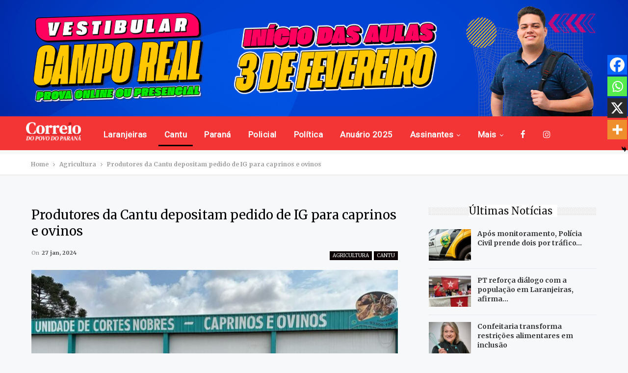

--- FILE ---
content_type: text/html; charset=UTF-8
request_url: https://www.jcorreiodopovo.com.br/cantu/produtores-da-cantu-depositam-pedido-de-ig-para-caprinos-e-ovinos/
body_size: 82876
content:
	<!DOCTYPE html>
		<!--[if IE 8]>
	<html class="ie ie8" lang="pt-BR"> <![endif]-->
	<!--[if IE 9]>
	<html class="ie ie9" lang="pt-BR"> <![endif]-->
	<!--[if gt IE 9]><!-->
<html lang="pt-BR"> <!--<![endif]-->
	<head>
				<meta charset="UTF-8">
		<meta http-equiv="X-UA-Compatible" content="IE=edge">
		<meta name="viewport" content="width=device-width, initial-scale=1.0">
		<link rel="pingback" href="https://www.jcorreiodopovo.com.br/xmlrpc.php"/>

		<title>Produtores da Cantu depositam pedido de IG para caprinos e ovinos &#8211; Jornal Correio do Povo</title>
	<script type="text/javascript">function theChampLoadEvent(e){var t=window.onload;if(typeof window.onload!="function"){window.onload=e}else{window.onload=function(){t();e()}}}</script>
		<script type="text/javascript">var theChampDefaultLang = 'pt_BR', theChampCloseIconPath = 'https://www.jcorreiodopovo.com.br/wp-content/plugins/super-socializer/images/close.png';</script>
		<script>var theChampSiteUrl = 'https://www.jcorreiodopovo.com.br', theChampVerified = 0, theChampEmailPopup = 0, heateorSsMoreSharePopupSearchText = 'Search';</script>
			<script> var theChampFBKey = '', theChampFBLang = 'pt_BR', theChampFbLikeMycred = 0, theChampSsga = 0, theChampCommentNotification = 0, theChampHeateorFcmRecentComments = 0, theChampFbIosLogin = 0; </script>
						<script type="text/javascript">var theChampFBCommentUrl = 'https://www.jcorreiodopovo.com.br/cantu/produtores-da-cantu-depositam-pedido-de-ig-para-caprinos-e-ovinos/'; var theChampFBCommentColor = ''; var theChampFBCommentNumPosts = ''; var theChampFBCommentWidth = '100%'; var theChampFBCommentOrderby = ''; var theChampCommentingTabs = "wordpress,facebook,disqus", theChampGpCommentsUrl = 'https://www.jcorreiodopovo.com.br/cantu/produtores-da-cantu-depositam-pedido-de-ig-para-caprinos-e-ovinos/', theChampDisqusShortname = '', theChampScEnabledTabs = 'wordpress,fb', theChampScLabel = 'Leave a reply', theChampScTabLabels = {"wordpress":"Default Comments (0)","fb":"Facebook Comments","disqus":"Disqus Comments"}, theChampGpCommentsWidth = 0, theChampCommentingId = 'respond'</script>
						<script> var theChampSharingAjaxUrl = 'https://www.jcorreiodopovo.com.br/wp-admin/admin-ajax.php', heateorSsFbMessengerAPI = 'https://www.facebook.com/dialog/send?app_id=595489497242932&display=popup&link=%encoded_post_url%&redirect_uri=%encoded_post_url%',heateorSsWhatsappShareAPI = 'web', heateorSsUrlCountFetched = [], heateorSsSharesText = 'Shares', heateorSsShareText = 'Share', theChampPluginIconPath = 'https://www.jcorreiodopovo.com.br/wp-content/plugins/super-socializer/images/logo.png', theChampSaveSharesLocally = 0, theChampHorizontalSharingCountEnable = 0, theChampVerticalSharingCountEnable = 0, theChampSharingOffset = -10, theChampCounterOffset = -10, theChampMobileStickySharingEnabled = 1, heateorSsCopyLinkMessage = "Link copied.";
		var heateorSsHorSharingShortUrl = "https://www.jcorreiodopovo.com.br/cantu/produtores-da-cantu-depositam-pedido-de-ig-para-caprinos-e-ovinos/";var heateorSsVerticalSharingShortUrl = "https://www.jcorreiodopovo.com.br/cantu/produtores-da-cantu-depositam-pedido-de-ig-para-caprinos-e-ovinos/";		</script>
			<style type="text/css">
						.the_champ_button_instagram span.the_champ_svg,a.the_champ_instagram span.the_champ_svg{background:radial-gradient(circle at 30% 107%,#fdf497 0,#fdf497 5%,#fd5949 45%,#d6249f 60%,#285aeb 90%)}
					.the_champ_horizontal_sharing .the_champ_svg,.heateor_ss_standard_follow_icons_container .the_champ_svg{
					color: #fff;
				border-width: 0px;
		border-style: solid;
		border-color: transparent;
	}
		.the_champ_horizontal_sharing .theChampTCBackground{
		color:#666;
	}
		.the_champ_horizontal_sharing span.the_champ_svg:hover,.heateor_ss_standard_follow_icons_container span.the_champ_svg:hover{
				border-color: transparent;
	}
		.the_champ_vertical_sharing span.the_champ_svg,.heateor_ss_floating_follow_icons_container span.the_champ_svg{
					color: #fff;
				border-width: 0px;
		border-style: solid;
		border-color: transparent;
	}
		.the_champ_vertical_sharing .theChampTCBackground{
		color:#666;
	}
		.the_champ_vertical_sharing span.the_champ_svg:hover,.heateor_ss_floating_follow_icons_container span.the_champ_svg:hover{
						border-color: transparent;
		}
	@media screen and (max-width:783px){.the_champ_vertical_sharing{display:none!important}}div.heateor_ss_mobile_footer{display:none;}@media screen and (max-width:783px){div.the_champ_bottom_sharing div.the_champ_sharing_ul .theChampTCBackground{width:100%!important;background-color:white}div.the_champ_bottom_sharing{width:100%!important;left:0!important;}div.the_champ_bottom_sharing a{width:25% !important;margin:0!important;padding:0!important;}div.the_champ_bottom_sharing .the_champ_svg{width:100%!important;}div.the_champ_bottom_sharing div.theChampTotalShareCount{font-size:.7em!important;line-height:28px!important}div.the_champ_bottom_sharing div.theChampTotalShareText{font-size:.5em!important;line-height:0px!important}div.heateor_ss_mobile_footer{display:block;height:40px;}.the_champ_bottom_sharing{padding:0!important;display:block!important;width: auto!important;bottom:-2px!important;top: auto!important;}.the_champ_bottom_sharing .the_champ_square_count{line-height: inherit;}.the_champ_bottom_sharing .theChampSharingArrow{display:none;}.the_champ_bottom_sharing .theChampTCBackground{margin-right: 1.1em !important}}</style>
	<meta name='robots' content='max-image-preview:large' />

<!-- Better Open Graph, Schema.org & Twitter Integration -->
<meta property="og:locale" content="pt_br"/>
<meta property="og:site_name" content="Jornal Correio do Povo"/>
<meta property="og:url" content="https://www.jcorreiodopovo.com.br/cantu/produtores-da-cantu-depositam-pedido-de-ig-para-caprinos-e-ovinos/"/>
<meta property="og:title" content="Produtores da Cantu depositam pedido de IG para caprinos e ovinos"/>
<meta property="og:image" content="https://media.jcorreiodopovo.com.br/2024/01/03dfcc6d-5_principal-1024x576.jpg"/>
<meta property="og:image:alt" content="Espaço da Unidade de Cortes Nobres e boutique já está em construção. Expectativa é de inaugurar o local ainda no primeiro semestre deste ano. - Foto: Divulgação Caprivir"/>
<meta property="article:section" content="Cantu"/>
<meta property="article:tag" content="últimas notícias"/>
<meta property="og:description" content="“Com o registro, expectativa é que o produto seja mais valorizado e ganhe mais competitividade no mercado com base nos seus diferenciais “, disse o produtor Vilson Buskevicz."/>
<meta property="og:type" content="article"/>
<meta name="twitter:card" content="summary"/>
<meta name="twitter:url" content="https://www.jcorreiodopovo.com.br/cantu/produtores-da-cantu-depositam-pedido-de-ig-para-caprinos-e-ovinos/"/>
<meta name="twitter:title" content="Produtores da Cantu depositam pedido de IG para caprinos e ovinos"/>
<meta name="twitter:description" content="“Com o registro, expectativa é que o produto seja mais valorizado e ganhe mais competitividade no mercado com base nos seus diferenciais “, disse o produtor Vilson Buskevicz."/>
<meta name="twitter:image" content="https://media.jcorreiodopovo.com.br/2024/01/03dfcc6d-5_principal-1024x576.jpg"/>
<meta name="twitter:image:alt" content="Espaço da Unidade de Cortes Nobres e boutique já está em construção. Expectativa é de inaugurar o local ainda no primeiro semestre deste ano. - Foto: Divulgação Caprivir"/>
<!-- / Better Open Graph, Schema.org & Twitter Integration. -->
<link rel='dns-prefetch' href='//relatorios.prportais.com.br' />
<link rel='dns-prefetch' href='//maxcdn.bootstrapcdn.com' />
<link rel='dns-prefetch' href='//fonts.googleapis.com' />
<link rel="alternate" type="application/rss+xml" title="Feed para Jornal Correio do Povo &raquo;" href="https://www.jcorreiodopovo.com.br/feed/" />
<link rel="alternate" type="application/rss+xml" title="Feed de comentários para Jornal Correio do Povo &raquo;" href="https://www.jcorreiodopovo.com.br/comments/feed/" />
		<!-- This site uses the Google Analytics by MonsterInsights plugin v9.11.1 - Using Analytics tracking - https://www.monsterinsights.com/ -->
							<script src="//www.googletagmanager.com/gtag/js?id=G-TD975GQY1N"  data-cfasync="false" data-wpfc-render="false" type="text/javascript" async></script>
			<script data-cfasync="false" data-wpfc-render="false" type="text/javascript">
				var mi_version = '9.11.1';
				var mi_track_user = true;
				var mi_no_track_reason = '';
								var MonsterInsightsDefaultLocations = {"page_location":"https:\/\/www.jcorreiodopovo.com.br\/cantu\/produtores-da-cantu-depositam-pedido-de-ig-para-caprinos-e-ovinos\/"};
								if ( typeof MonsterInsightsPrivacyGuardFilter === 'function' ) {
					var MonsterInsightsLocations = (typeof MonsterInsightsExcludeQuery === 'object') ? MonsterInsightsPrivacyGuardFilter( MonsterInsightsExcludeQuery ) : MonsterInsightsPrivacyGuardFilter( MonsterInsightsDefaultLocations );
				} else {
					var MonsterInsightsLocations = (typeof MonsterInsightsExcludeQuery === 'object') ? MonsterInsightsExcludeQuery : MonsterInsightsDefaultLocations;
				}

								var disableStrs = [
										'ga-disable-G-TD975GQY1N',
									];

				/* Function to detect opted out users */
				function __gtagTrackerIsOptedOut() {
					for (var index = 0; index < disableStrs.length; index++) {
						if (document.cookie.indexOf(disableStrs[index] + '=true') > -1) {
							return true;
						}
					}

					return false;
				}

				/* Disable tracking if the opt-out cookie exists. */
				if (__gtagTrackerIsOptedOut()) {
					for (var index = 0; index < disableStrs.length; index++) {
						window[disableStrs[index]] = true;
					}
				}

				/* Opt-out function */
				function __gtagTrackerOptout() {
					for (var index = 0; index < disableStrs.length; index++) {
						document.cookie = disableStrs[index] + '=true; expires=Thu, 31 Dec 2099 23:59:59 UTC; path=/';
						window[disableStrs[index]] = true;
					}
				}

				if ('undefined' === typeof gaOptout) {
					function gaOptout() {
						__gtagTrackerOptout();
					}
				}
								window.dataLayer = window.dataLayer || [];

				window.MonsterInsightsDualTracker = {
					helpers: {},
					trackers: {},
				};
				if (mi_track_user) {
					function __gtagDataLayer() {
						dataLayer.push(arguments);
					}

					function __gtagTracker(type, name, parameters) {
						if (!parameters) {
							parameters = {};
						}

						if (parameters.send_to) {
							__gtagDataLayer.apply(null, arguments);
							return;
						}

						if (type === 'event') {
														parameters.send_to = monsterinsights_frontend.v4_id;
							var hookName = name;
							if (typeof parameters['event_category'] !== 'undefined') {
								hookName = parameters['event_category'] + ':' + name;
							}

							if (typeof MonsterInsightsDualTracker.trackers[hookName] !== 'undefined') {
								MonsterInsightsDualTracker.trackers[hookName](parameters);
							} else {
								__gtagDataLayer('event', name, parameters);
							}
							
						} else {
							__gtagDataLayer.apply(null, arguments);
						}
					}

					__gtagTracker('js', new Date());
					__gtagTracker('set', {
						'developer_id.dZGIzZG': true,
											});
					if ( MonsterInsightsLocations.page_location ) {
						__gtagTracker('set', MonsterInsightsLocations);
					}
										__gtagTracker('config', 'G-TD975GQY1N', {"forceSSL":"true","link_attribution":"true"} );
										window.gtag = __gtagTracker;										(function () {
						/* https://developers.google.com/analytics/devguides/collection/analyticsjs/ */
						/* ga and __gaTracker compatibility shim. */
						var noopfn = function () {
							return null;
						};
						var newtracker = function () {
							return new Tracker();
						};
						var Tracker = function () {
							return null;
						};
						var p = Tracker.prototype;
						p.get = noopfn;
						p.set = noopfn;
						p.send = function () {
							var args = Array.prototype.slice.call(arguments);
							args.unshift('send');
							__gaTracker.apply(null, args);
						};
						var __gaTracker = function () {
							var len = arguments.length;
							if (len === 0) {
								return;
							}
							var f = arguments[len - 1];
							if (typeof f !== 'object' || f === null || typeof f.hitCallback !== 'function') {
								if ('send' === arguments[0]) {
									var hitConverted, hitObject = false, action;
									if ('event' === arguments[1]) {
										if ('undefined' !== typeof arguments[3]) {
											hitObject = {
												'eventAction': arguments[3],
												'eventCategory': arguments[2],
												'eventLabel': arguments[4],
												'value': arguments[5] ? arguments[5] : 1,
											}
										}
									}
									if ('pageview' === arguments[1]) {
										if ('undefined' !== typeof arguments[2]) {
											hitObject = {
												'eventAction': 'page_view',
												'page_path': arguments[2],
											}
										}
									}
									if (typeof arguments[2] === 'object') {
										hitObject = arguments[2];
									}
									if (typeof arguments[5] === 'object') {
										Object.assign(hitObject, arguments[5]);
									}
									if ('undefined' !== typeof arguments[1].hitType) {
										hitObject = arguments[1];
										if ('pageview' === hitObject.hitType) {
											hitObject.eventAction = 'page_view';
										}
									}
									if (hitObject) {
										action = 'timing' === arguments[1].hitType ? 'timing_complete' : hitObject.eventAction;
										hitConverted = mapArgs(hitObject);
										__gtagTracker('event', action, hitConverted);
									}
								}
								return;
							}

							function mapArgs(args) {
								var arg, hit = {};
								var gaMap = {
									'eventCategory': 'event_category',
									'eventAction': 'event_action',
									'eventLabel': 'event_label',
									'eventValue': 'event_value',
									'nonInteraction': 'non_interaction',
									'timingCategory': 'event_category',
									'timingVar': 'name',
									'timingValue': 'value',
									'timingLabel': 'event_label',
									'page': 'page_path',
									'location': 'page_location',
									'title': 'page_title',
									'referrer' : 'page_referrer',
								};
								for (arg in args) {
																		if (!(!args.hasOwnProperty(arg) || !gaMap.hasOwnProperty(arg))) {
										hit[gaMap[arg]] = args[arg];
									} else {
										hit[arg] = args[arg];
									}
								}
								return hit;
							}

							try {
								f.hitCallback();
							} catch (ex) {
							}
						};
						__gaTracker.create = newtracker;
						__gaTracker.getByName = newtracker;
						__gaTracker.getAll = function () {
							return [];
						};
						__gaTracker.remove = noopfn;
						__gaTracker.loaded = true;
						window['__gaTracker'] = __gaTracker;
					})();
									} else {
										console.log("");
					(function () {
						function __gtagTracker() {
							return null;
						}

						window['__gtagTracker'] = __gtagTracker;
						window['gtag'] = __gtagTracker;
					})();
									}
			</script>
							<!-- / Google Analytics by MonsterInsights -->
		<script type="text/javascript">
/* <![CDATA[ */
window._wpemojiSettings = {"baseUrl":"https:\/\/s.w.org\/images\/core\/emoji\/15.0.3\/72x72\/","ext":".png","svgUrl":"https:\/\/s.w.org\/images\/core\/emoji\/15.0.3\/svg\/","svgExt":".svg","source":{"concatemoji":"https:\/\/www.jcorreiodopovo.com.br\/wp-includes\/js\/wp-emoji-release.min.js?ver=6.6.4"}};
/*! This file is auto-generated */
!function(i,n){var o,s,e;function c(e){try{var t={supportTests:e,timestamp:(new Date).valueOf()};sessionStorage.setItem(o,JSON.stringify(t))}catch(e){}}function p(e,t,n){e.clearRect(0,0,e.canvas.width,e.canvas.height),e.fillText(t,0,0);var t=new Uint32Array(e.getImageData(0,0,e.canvas.width,e.canvas.height).data),r=(e.clearRect(0,0,e.canvas.width,e.canvas.height),e.fillText(n,0,0),new Uint32Array(e.getImageData(0,0,e.canvas.width,e.canvas.height).data));return t.every(function(e,t){return e===r[t]})}function u(e,t,n){switch(t){case"flag":return n(e,"\ud83c\udff3\ufe0f\u200d\u26a7\ufe0f","\ud83c\udff3\ufe0f\u200b\u26a7\ufe0f")?!1:!n(e,"\ud83c\uddfa\ud83c\uddf3","\ud83c\uddfa\u200b\ud83c\uddf3")&&!n(e,"\ud83c\udff4\udb40\udc67\udb40\udc62\udb40\udc65\udb40\udc6e\udb40\udc67\udb40\udc7f","\ud83c\udff4\u200b\udb40\udc67\u200b\udb40\udc62\u200b\udb40\udc65\u200b\udb40\udc6e\u200b\udb40\udc67\u200b\udb40\udc7f");case"emoji":return!n(e,"\ud83d\udc26\u200d\u2b1b","\ud83d\udc26\u200b\u2b1b")}return!1}function f(e,t,n){var r="undefined"!=typeof WorkerGlobalScope&&self instanceof WorkerGlobalScope?new OffscreenCanvas(300,150):i.createElement("canvas"),a=r.getContext("2d",{willReadFrequently:!0}),o=(a.textBaseline="top",a.font="600 32px Arial",{});return e.forEach(function(e){o[e]=t(a,e,n)}),o}function t(e){var t=i.createElement("script");t.src=e,t.defer=!0,i.head.appendChild(t)}"undefined"!=typeof Promise&&(o="wpEmojiSettingsSupports",s=["flag","emoji"],n.supports={everything:!0,everythingExceptFlag:!0},e=new Promise(function(e){i.addEventListener("DOMContentLoaded",e,{once:!0})}),new Promise(function(t){var n=function(){try{var e=JSON.parse(sessionStorage.getItem(o));if("object"==typeof e&&"number"==typeof e.timestamp&&(new Date).valueOf()<e.timestamp+604800&&"object"==typeof e.supportTests)return e.supportTests}catch(e){}return null}();if(!n){if("undefined"!=typeof Worker&&"undefined"!=typeof OffscreenCanvas&&"undefined"!=typeof URL&&URL.createObjectURL&&"undefined"!=typeof Blob)try{var e="postMessage("+f.toString()+"("+[JSON.stringify(s),u.toString(),p.toString()].join(",")+"));",r=new Blob([e],{type:"text/javascript"}),a=new Worker(URL.createObjectURL(r),{name:"wpTestEmojiSupports"});return void(a.onmessage=function(e){c(n=e.data),a.terminate(),t(n)})}catch(e){}c(n=f(s,u,p))}t(n)}).then(function(e){for(var t in e)n.supports[t]=e[t],n.supports.everything=n.supports.everything&&n.supports[t],"flag"!==t&&(n.supports.everythingExceptFlag=n.supports.everythingExceptFlag&&n.supports[t]);n.supports.everythingExceptFlag=n.supports.everythingExceptFlag&&!n.supports.flag,n.DOMReady=!1,n.readyCallback=function(){n.DOMReady=!0}}).then(function(){return e}).then(function(){var e;n.supports.everything||(n.readyCallback(),(e=n.source||{}).concatemoji?t(e.concatemoji):e.wpemoji&&e.twemoji&&(t(e.twemoji),t(e.wpemoji)))}))}((window,document),window._wpemojiSettings);
/* ]]> */
</script>
<link rel='stylesheet' id='embed-pdf-viewer-css' href='https://www.jcorreiodopovo.com.br/wp-content/plugins/embed-pdf-viewer/css/embed-pdf-viewer.css?ver=2.4.6' type='text/css' media='screen' />
<style id='wp-emoji-styles-inline-css' type='text/css'>

	img.wp-smiley, img.emoji {
		display: inline !important;
		border: none !important;
		box-shadow: none !important;
		height: 1em !important;
		width: 1em !important;
		margin: 0 0.07em !important;
		vertical-align: -0.1em !important;
		background: none !important;
		padding: 0 !important;
	}
</style>
<link rel='stylesheet' id='wp-block-library-css' href='https://www.jcorreiodopovo.com.br/wp-includes/css/dist/block-library/style.min.css?ver=6.6.4' type='text/css' media='all' />
<style id='classic-theme-styles-inline-css' type='text/css'>
/*! This file is auto-generated */
.wp-block-button__link{color:#fff;background-color:#32373c;border-radius:9999px;box-shadow:none;text-decoration:none;padding:calc(.667em + 2px) calc(1.333em + 2px);font-size:1.125em}.wp-block-file__button{background:#32373c;color:#fff;text-decoration:none}
</style>
<style id='global-styles-inline-css' type='text/css'>
:root{--wp--preset--aspect-ratio--square: 1;--wp--preset--aspect-ratio--4-3: 4/3;--wp--preset--aspect-ratio--3-4: 3/4;--wp--preset--aspect-ratio--3-2: 3/2;--wp--preset--aspect-ratio--2-3: 2/3;--wp--preset--aspect-ratio--16-9: 16/9;--wp--preset--aspect-ratio--9-16: 9/16;--wp--preset--color--black: #000000;--wp--preset--color--cyan-bluish-gray: #abb8c3;--wp--preset--color--white: #ffffff;--wp--preset--color--pale-pink: #f78da7;--wp--preset--color--vivid-red: #cf2e2e;--wp--preset--color--luminous-vivid-orange: #ff6900;--wp--preset--color--luminous-vivid-amber: #fcb900;--wp--preset--color--light-green-cyan: #7bdcb5;--wp--preset--color--vivid-green-cyan: #00d084;--wp--preset--color--pale-cyan-blue: #8ed1fc;--wp--preset--color--vivid-cyan-blue: #0693e3;--wp--preset--color--vivid-purple: #9b51e0;--wp--preset--gradient--vivid-cyan-blue-to-vivid-purple: linear-gradient(135deg,rgba(6,147,227,1) 0%,rgb(155,81,224) 100%);--wp--preset--gradient--light-green-cyan-to-vivid-green-cyan: linear-gradient(135deg,rgb(122,220,180) 0%,rgb(0,208,130) 100%);--wp--preset--gradient--luminous-vivid-amber-to-luminous-vivid-orange: linear-gradient(135deg,rgba(252,185,0,1) 0%,rgba(255,105,0,1) 100%);--wp--preset--gradient--luminous-vivid-orange-to-vivid-red: linear-gradient(135deg,rgba(255,105,0,1) 0%,rgb(207,46,46) 100%);--wp--preset--gradient--very-light-gray-to-cyan-bluish-gray: linear-gradient(135deg,rgb(238,238,238) 0%,rgb(169,184,195) 100%);--wp--preset--gradient--cool-to-warm-spectrum: linear-gradient(135deg,rgb(74,234,220) 0%,rgb(151,120,209) 20%,rgb(207,42,186) 40%,rgb(238,44,130) 60%,rgb(251,105,98) 80%,rgb(254,248,76) 100%);--wp--preset--gradient--blush-light-purple: linear-gradient(135deg,rgb(255,206,236) 0%,rgb(152,150,240) 100%);--wp--preset--gradient--blush-bordeaux: linear-gradient(135deg,rgb(254,205,165) 0%,rgb(254,45,45) 50%,rgb(107,0,62) 100%);--wp--preset--gradient--luminous-dusk: linear-gradient(135deg,rgb(255,203,112) 0%,rgb(199,81,192) 50%,rgb(65,88,208) 100%);--wp--preset--gradient--pale-ocean: linear-gradient(135deg,rgb(255,245,203) 0%,rgb(182,227,212) 50%,rgb(51,167,181) 100%);--wp--preset--gradient--electric-grass: linear-gradient(135deg,rgb(202,248,128) 0%,rgb(113,206,126) 100%);--wp--preset--gradient--midnight: linear-gradient(135deg,rgb(2,3,129) 0%,rgb(40,116,252) 100%);--wp--preset--font-size--small: 13px;--wp--preset--font-size--medium: 20px;--wp--preset--font-size--large: 36px;--wp--preset--font-size--x-large: 42px;--wp--preset--spacing--20: 0.44rem;--wp--preset--spacing--30: 0.67rem;--wp--preset--spacing--40: 1rem;--wp--preset--spacing--50: 1.5rem;--wp--preset--spacing--60: 2.25rem;--wp--preset--spacing--70: 3.38rem;--wp--preset--spacing--80: 5.06rem;--wp--preset--shadow--natural: 6px 6px 9px rgba(0, 0, 0, 0.2);--wp--preset--shadow--deep: 12px 12px 50px rgba(0, 0, 0, 0.4);--wp--preset--shadow--sharp: 6px 6px 0px rgba(0, 0, 0, 0.2);--wp--preset--shadow--outlined: 6px 6px 0px -3px rgba(255, 255, 255, 1), 6px 6px rgba(0, 0, 0, 1);--wp--preset--shadow--crisp: 6px 6px 0px rgba(0, 0, 0, 1);}:where(.is-layout-flex){gap: 0.5em;}:where(.is-layout-grid){gap: 0.5em;}body .is-layout-flex{display: flex;}.is-layout-flex{flex-wrap: wrap;align-items: center;}.is-layout-flex > :is(*, div){margin: 0;}body .is-layout-grid{display: grid;}.is-layout-grid > :is(*, div){margin: 0;}:where(.wp-block-columns.is-layout-flex){gap: 2em;}:where(.wp-block-columns.is-layout-grid){gap: 2em;}:where(.wp-block-post-template.is-layout-flex){gap: 1.25em;}:where(.wp-block-post-template.is-layout-grid){gap: 1.25em;}.has-black-color{color: var(--wp--preset--color--black) !important;}.has-cyan-bluish-gray-color{color: var(--wp--preset--color--cyan-bluish-gray) !important;}.has-white-color{color: var(--wp--preset--color--white) !important;}.has-pale-pink-color{color: var(--wp--preset--color--pale-pink) !important;}.has-vivid-red-color{color: var(--wp--preset--color--vivid-red) !important;}.has-luminous-vivid-orange-color{color: var(--wp--preset--color--luminous-vivid-orange) !important;}.has-luminous-vivid-amber-color{color: var(--wp--preset--color--luminous-vivid-amber) !important;}.has-light-green-cyan-color{color: var(--wp--preset--color--light-green-cyan) !important;}.has-vivid-green-cyan-color{color: var(--wp--preset--color--vivid-green-cyan) !important;}.has-pale-cyan-blue-color{color: var(--wp--preset--color--pale-cyan-blue) !important;}.has-vivid-cyan-blue-color{color: var(--wp--preset--color--vivid-cyan-blue) !important;}.has-vivid-purple-color{color: var(--wp--preset--color--vivid-purple) !important;}.has-black-background-color{background-color: var(--wp--preset--color--black) !important;}.has-cyan-bluish-gray-background-color{background-color: var(--wp--preset--color--cyan-bluish-gray) !important;}.has-white-background-color{background-color: var(--wp--preset--color--white) !important;}.has-pale-pink-background-color{background-color: var(--wp--preset--color--pale-pink) !important;}.has-vivid-red-background-color{background-color: var(--wp--preset--color--vivid-red) !important;}.has-luminous-vivid-orange-background-color{background-color: var(--wp--preset--color--luminous-vivid-orange) !important;}.has-luminous-vivid-amber-background-color{background-color: var(--wp--preset--color--luminous-vivid-amber) !important;}.has-light-green-cyan-background-color{background-color: var(--wp--preset--color--light-green-cyan) !important;}.has-vivid-green-cyan-background-color{background-color: var(--wp--preset--color--vivid-green-cyan) !important;}.has-pale-cyan-blue-background-color{background-color: var(--wp--preset--color--pale-cyan-blue) !important;}.has-vivid-cyan-blue-background-color{background-color: var(--wp--preset--color--vivid-cyan-blue) !important;}.has-vivid-purple-background-color{background-color: var(--wp--preset--color--vivid-purple) !important;}.has-black-border-color{border-color: var(--wp--preset--color--black) !important;}.has-cyan-bluish-gray-border-color{border-color: var(--wp--preset--color--cyan-bluish-gray) !important;}.has-white-border-color{border-color: var(--wp--preset--color--white) !important;}.has-pale-pink-border-color{border-color: var(--wp--preset--color--pale-pink) !important;}.has-vivid-red-border-color{border-color: var(--wp--preset--color--vivid-red) !important;}.has-luminous-vivid-orange-border-color{border-color: var(--wp--preset--color--luminous-vivid-orange) !important;}.has-luminous-vivid-amber-border-color{border-color: var(--wp--preset--color--luminous-vivid-amber) !important;}.has-light-green-cyan-border-color{border-color: var(--wp--preset--color--light-green-cyan) !important;}.has-vivid-green-cyan-border-color{border-color: var(--wp--preset--color--vivid-green-cyan) !important;}.has-pale-cyan-blue-border-color{border-color: var(--wp--preset--color--pale-cyan-blue) !important;}.has-vivid-cyan-blue-border-color{border-color: var(--wp--preset--color--vivid-cyan-blue) !important;}.has-vivid-purple-border-color{border-color: var(--wp--preset--color--vivid-purple) !important;}.has-vivid-cyan-blue-to-vivid-purple-gradient-background{background: var(--wp--preset--gradient--vivid-cyan-blue-to-vivid-purple) !important;}.has-light-green-cyan-to-vivid-green-cyan-gradient-background{background: var(--wp--preset--gradient--light-green-cyan-to-vivid-green-cyan) !important;}.has-luminous-vivid-amber-to-luminous-vivid-orange-gradient-background{background: var(--wp--preset--gradient--luminous-vivid-amber-to-luminous-vivid-orange) !important;}.has-luminous-vivid-orange-to-vivid-red-gradient-background{background: var(--wp--preset--gradient--luminous-vivid-orange-to-vivid-red) !important;}.has-very-light-gray-to-cyan-bluish-gray-gradient-background{background: var(--wp--preset--gradient--very-light-gray-to-cyan-bluish-gray) !important;}.has-cool-to-warm-spectrum-gradient-background{background: var(--wp--preset--gradient--cool-to-warm-spectrum) !important;}.has-blush-light-purple-gradient-background{background: var(--wp--preset--gradient--blush-light-purple) !important;}.has-blush-bordeaux-gradient-background{background: var(--wp--preset--gradient--blush-bordeaux) !important;}.has-luminous-dusk-gradient-background{background: var(--wp--preset--gradient--luminous-dusk) !important;}.has-pale-ocean-gradient-background{background: var(--wp--preset--gradient--pale-ocean) !important;}.has-electric-grass-gradient-background{background: var(--wp--preset--gradient--electric-grass) !important;}.has-midnight-gradient-background{background: var(--wp--preset--gradient--midnight) !important;}.has-small-font-size{font-size: var(--wp--preset--font-size--small) !important;}.has-medium-font-size{font-size: var(--wp--preset--font-size--medium) !important;}.has-large-font-size{font-size: var(--wp--preset--font-size--large) !important;}.has-x-large-font-size{font-size: var(--wp--preset--font-size--x-large) !important;}
:where(.wp-block-post-template.is-layout-flex){gap: 1.25em;}:where(.wp-block-post-template.is-layout-grid){gap: 1.25em;}
:where(.wp-block-columns.is-layout-flex){gap: 2em;}:where(.wp-block-columns.is-layout-grid){gap: 2em;}
:root :where(.wp-block-pullquote){font-size: 1.5em;line-height: 1.6;}
</style>
<link rel='stylesheet' id='bbp-default-css' href='https://www.jcorreiodopovo.com.br/wp-content/themes/publisher/css/bbpress.min.css?ver=2.6.14' type='text/css' media='all' />
<link rel='stylesheet' id='bootstrap-css' href='https://maxcdn.bootstrapcdn.com/bootstrap/4.0.0/css/bootstrap.min.css?ver=6.6.4' type='text/css' media='all' />
<link rel='stylesheet' id='taxonomy-image-plugin-public-css' href='https://www.jcorreiodopovo.com.br/wp-content/plugins/taxonomy-images/css/style.css?ver=0.9.6' type='text/css' media='screen' />
<link rel='stylesheet' id='issuem-leaky-paywall-css' href='https://www.jcorreiodopovo.com.br/wp-content/plugins/leaky-paywall//css/issuem-leaky-paywall.css?ver=4.22.0' type='text/css' media='all' />
<link rel='stylesheet' id='the_champ_frontend_css-css' href='https://www.jcorreiodopovo.com.br/wp-content/plugins/super-socializer/css/front.css?ver=7.14.5' type='text/css' media='all' />
<link rel='stylesheet' id='better-framework-main-fonts-css' href='https://fonts.googleapis.com/css?family=Merriweather:700,400%7CRoboto:400&#038;display=swap' type='text/css' media='all' />
<script type="text/javascript" src="https://www.jcorreiodopovo.com.br/wp-content/plugins/google-analytics-for-wordpress/assets/js/frontend-gtag.min.js?ver=9.11.1" id="monsterinsights-frontend-script-js" async="async" data-wp-strategy="async"></script>
<script data-cfasync="false" data-wpfc-render="false" type="text/javascript" id='monsterinsights-frontend-script-js-extra'>/* <![CDATA[ */
var monsterinsights_frontend = {"js_events_tracking":"true","download_extensions":"doc,pdf,ppt,zip,xls,docx,pptx,xlsx","inbound_paths":"[{\"path\":\"\\\/go\\\/\",\"label\":\"affiliate\"},{\"path\":\"\\\/recommend\\\/\",\"label\":\"affiliate\"}]","home_url":"https:\/\/www.jcorreiodopovo.com.br","hash_tracking":"false","v4_id":"G-TD975GQY1N"};/* ]]> */
</script>
<script type="text/javascript" src="https://www.jcorreiodopovo.com.br/wp-includes/js/jquery/jquery.min.js?ver=3.7.1" id="jquery-core-js"></script>
<script type="text/javascript" src="https://www.jcorreiodopovo.com.br/wp-includes/js/jquery/jquery-migrate.min.js?ver=3.4.1" id="jquery-migrate-js"></script>
<script type="text/javascript" async="async" src="https://relatorios.prportais.com.br/storage/cdn-adi/news-tracker-wp-min.js?ver=1.2.0" id="wpp-adi-feed-script-js"></script>
<!--[if lt IE 9]>
<script type="text/javascript" src="https://www.jcorreiodopovo.com.br/wp-content/themes/publisher/includes/libs/better-framework/assets/js/html5shiv.min.js?ver=3.15.0" id="bf-html5shiv-js"></script>
<![endif]-->
<!--[if lt IE 9]>
<script type="text/javascript" src="https://www.jcorreiodopovo.com.br/wp-content/themes/publisher/includes/libs/better-framework/assets/js/respond.min.js?ver=3.15.0" id="bf-respond-js"></script>
<![endif]-->
<link rel="https://api.w.org/" href="https://www.jcorreiodopovo.com.br/wp-json/" /><link rel="alternate" title="JSON" type="application/json" href="https://www.jcorreiodopovo.com.br/wp-json/wp/v2/posts/71583" /><link rel="EditURI" type="application/rsd+xml" title="RSD" href="https://www.jcorreiodopovo.com.br/xmlrpc.php?rsd" />
<meta name="generator" content="WordPress 6.6.4" />
<link rel="canonical" href="https://www.jcorreiodopovo.com.br/cantu/produtores-da-cantu-depositam-pedido-de-ig-para-caprinos-e-ovinos/" />
<link rel='shortlink' href='https://www.jcorreiodopovo.com.br/?p=71583' />
<link rel="alternate" title="oEmbed (JSON)" type="application/json+oembed" href="https://www.jcorreiodopovo.com.br/wp-json/oembed/1.0/embed?url=https%3A%2F%2Fwww.jcorreiodopovo.com.br%2Fcantu%2Fprodutores-da-cantu-depositam-pedido-de-ig-para-caprinos-e-ovinos%2F" />
<link rel="alternate" title="oEmbed (XML)" type="text/xml+oembed" href="https://www.jcorreiodopovo.com.br/wp-json/oembed/1.0/embed?url=https%3A%2F%2Fwww.jcorreiodopovo.com.br%2Fcantu%2Fprodutores-da-cantu-depositam-pedido-de-ig-para-caprinos-e-ovinos%2F&#038;format=xml" />
<script async src="https://securepubads.g.doubleclick.net/tag/js/gpt.js"></script>
<script>
  window.googletag = window.googletag || {cmd: []};
  googletag.cmd.push(function() {
    googletag.defineSlot('/21906815529/topo-1', [[300, 100], [300, 250]], 'div-gpt-ad-1694022911745-0').addService(googletag.pubads());
    googletag.defineSlot('/21906815529/topo-2', [[300, 100], [300, 250]], 'div-gpt-ad-1694462440448-0').addService(googletag.pubads());
    googletag.defineSlot('/21906815529/topo-3', [[300, 100], [300, 250]], 'div-gpt-ad-1694022920121-0').addService(googletag.pubads());
    googletag.defineSlot('/21906815529/topo-4', [[300, 100], [300, 250]], 'div-gpt-ad-1694022924423-0').addService(googletag.pubads());
     googletag.defineSlot('/21906815529/centro-1-desk', [[700, 90], [970, 90]], 'div-gpt-ad-1743026904637-0').addService(googletag.pubads());
    googletag.defineSlot('/21906815529/centro-1-mobile', [[300, 250], [300, 100]], 'div-gpt-ad-1694025571005-0').addService(googletag.pubads());
    googletag.defineSlot('/21906815529/centro-2-desk', [700, 90], 'div-gpt-ad-1694025574750-0').addService(googletag.pubads());
    googletag.defineSlot('/21906815529/centro-2-mobile', [[300, 100], [300, 250]], 'div-gpt-ad-1694025578731-0').addService(googletag.pubads());
    googletag.defineSlot('/21906815529/centro-3-desk', [700, 90], 'div-gpt-ad-1694025581926-0').addService(googletag.pubads());
    googletag.defineSlot('/21906815529/centro-3-mobile', [[300, 100], [300, 250]], 'div-gpt-ad-1694025586250-0').addService(googletag.pubads());
    googletag.defineSlot('/21906815529/centro-4-desk', [700, 90], 'div-gpt-ad-1694025590720-0').addService(googletag.pubads());
    googletag.defineSlot('/21906815529/centro-4-mobile', [[300, 100], [300, 250]], 'div-gpt-ad-1694025594989-0').addService(googletag.pubads());
    googletag.defineSlot('/21906815529/esq-1', [[300, 100], [300, 250]], 'div-gpt-ad-1694026494959-0').addService(googletag.pubads());
    googletag.defineSlot('/21906815529/esq-2', [[300, 100], [300, 250]], 'div-gpt-ad-1694026495600-0').addService(googletag.pubads());
    googletag.defineSlot('/21906815529/esq-3', [[300, 100], [300, 250]], 'div-gpt-ad-1694026496136-0').addService(googletag.pubads());
    googletag.defineSlot('/21906815529/dir-1', [[300, 100], [300, 250]], 'div-gpt-ad-1694026793658-0').addService(googletag.pubads());
    googletag.defineSlot('/21906815529/dir-2', [[300, 100], [300, 250]], 'div-gpt-ad-1694026794255-0').addService(googletag.pubads());
    googletag.defineSlot('/21906815529/dir-3', [[300, 250], [300, 100]], 'div-gpt-ad-1694026794984-0').addService(googletag.pubads());
    googletag.defineSlot('/21906815529/dir-4', [[300, 100], [300, 250]], 'div-gpt-ad-1694026794851-0').addService(googletag.pubads());
    googletag.defineSlot('/21906815529/int-1', [[300, 100], [300, 250]], 'div-gpt-ad-1764176273158-0').addService(googletag.pubads());
    googletag.defineSlot('/21906815529/int-2', [[300, 100], [300, 250]], 'div-gpt-ad-1764176447952-0').addService(googletag.pubads());
        googletag.defineSlot('/21906815529/int-3', [[300, 100], [300, 250]], 'div-gpt-ad-1764176664912-0').addService(googletag.pubads());
       googletag.defineSlot('/21906815529/int-4', [[300, 100], [300, 250]], 'div-gpt-ad-1764176732476-0').addService(googletag.pubads());
    googletag.defineSlot('/21906815529/int-5', [[300, 100], [300, 250]], 'div-gpt-ad-1764176732342-0').addService(googletag.pubads());
    googletag.defineSlot('/21906815529/int-6', [[300, 100], [300, 250]], 'div-gpt-ad-1764176732871-0').addService(googletag.pubads());
        googletag.defineSlot('/21906815529/dest-mob', [300, 250], 'div-gpt-ad-1734121381313-0').addService(googletag.pubads());
   googletag.defineSlot('/21906815529/dest-desk', [728, 90], 'div-gpt-ad-1725471241658-0').addService(googletag.pubads());
    googletag.defineSlot('/21906815529/cent-4-desk', [700, 90], 'div-gpt-ad-1762173762464-0').addService(googletag.pubads());
    googletag.defineSlot('/21906815529/cent-A-desk', [700, 90], 'div-gpt-ad-1762548394970-0').addService(googletag.pubads());
    googletag.pubads().enableSingleRequest();
    googletag.pubads().collapseEmptyDivs();
    googletag.enableServices();
  });
</script><meta name="generator" content="Powered by WPBakery Page Builder - drag and drop page builder for WordPress."/>
<script type="application/ld+json">{
    "@context": "http://schema.org/",
    "@type": "Organization",
    "@id": "#organization",
    "logo": {
        "@type": "ImageObject",
        "url": "https://media.jcorreiodopovo.com.br/2022/04/92745cbe-logo_trans_branc_prancheta-260.png"
    },
    "url": "https://www.jcorreiodopovo.com.br/",
    "name": "Jornal Correio do Povo",
    "description": "Estamos em Laranjeiras do Sul PR, com todas as Noticias local e regi\u00e3o, Tamb\u00e9m TV Correio Digital."
}</script>
<script type="application/ld+json">{
    "@context": "http://schema.org/",
    "@type": "WebSite",
    "name": "Jornal Correio do Povo",
    "alternateName": "Estamos em Laranjeiras do Sul PR, com todas as Noticias local e regi\u00e3o, Tamb\u00e9m TV Correio Digital.",
    "url": "https://www.jcorreiodopovo.com.br/"
}</script>
<script type="application/ld+json">{
    "@context": "http://schema.org/",
    "@type": "BlogPosting",
    "headline": "Produtores da Cantu depositam pedido de IG para caprinos e ovinos",
    "description": "\u201cCom o registro, expectativa \u00e9 que o produto seja mais valorizado e ganhe mais competitividade no mercado com base nos seus diferenciais \u201c, disse o produtor Vilson Buskevicz.",
    "datePublished": "2024-01-27",
    "dateModified": "2024-01-27",
    "author": {
        "@type": "Person",
        "@id": "#person-LeandroDuarte",
        "name": "Leandro Duarte"
    },
    "image": "https://media.jcorreiodopovo.com.br/2024/01/03dfcc6d-5_principal.jpg",
    "interactionStatistic": [
        {
            "@type": "InteractionCounter",
            "interactionType": "http://schema.org/CommentAction",
            "userInteractionCount": "0"
        }
    ],
    "publisher": {
        "@id": "#organization"
    },
    "mainEntityOfPage": "https://www.jcorreiodopovo.com.br/cantu/produtores-da-cantu-depositam-pedido-de-ig-para-caprinos-e-ovinos/"
}</script>
<link rel='stylesheet' id='better-playlist' href='https://www.jcorreiodopovo.com.br/wp-content/plugins/better-playlist/css/better-playlist.min.css' type='text/css' media='all' />
<link rel='stylesheet' id='better-google-custom-search' href='https://www.jcorreiodopovo.com.br/wp-content/plugins/better-google-custom-search/css/better-google-custom-search.min.css' type='text/css' media='all' />
<link rel='stylesheet' id='bs-icons' href='https://www.jcorreiodopovo.com.br/wp-content/themes/publisher/includes/libs/better-framework/assets/css/bs-icons.css' type='text/css' media='all' />
<link rel='stylesheet' id='better-social-counter' href='https://www.jcorreiodopovo.com.br/wp-content/plugins/better-social-counter/css/style.min.css' type='text/css' media='all' />
<link rel='stylesheet' id='better-weather' href='https://www.jcorreiodopovo.com.br/wp-content/plugins/better-weather/css/bw-style.min.css' type='text/css' media='all' />
<link rel='stylesheet' id='bf-slick' href='https://www.jcorreiodopovo.com.br/wp-content/themes/publisher/includes/libs/better-framework/assets/css/slick.min.css' type='text/css' media='all' />
<link rel='stylesheet' id='fontawesome' href='https://www.jcorreiodopovo.com.br/wp-content/themes/publisher/includes/libs/better-framework/assets/css/font-awesome.min.css' type='text/css' media='all' />
<link rel='stylesheet' id='br-numbers' href='https://fonts.googleapis.com/css?family=Oswald&text=0123456789./\%' type='text/css' media='all' />
<link rel='stylesheet' id='better-reviews' href='https://www.jcorreiodopovo.com.br/wp-content/plugins/better-reviews/css/better-reviews.min.css' type='text/css' media='all' />
<link rel='stylesheet' id='blockquote-pack-pro' href='https://www.jcorreiodopovo.com.br/wp-content/plugins/blockquote-pack-pro/css/blockquote-pack.min.css' type='text/css' media='all' />
<link rel='stylesheet' id='financial-pack-pro' href='https://www.jcorreiodopovo.com.br/wp-content/plugins/financial-pack-pro/css/financial-pack.min.css' type='text/css' media='all' />
<link rel='stylesheet' id='newsletter-pack' href='https://www.jcorreiodopovo.com.br/wp-content/plugins/newsletter-pack-pro/css/newsletter-pack.min.css' type='text/css' media='all' />
<link rel='stylesheet' id='smart-lists-pack-pro' href='https://www.jcorreiodopovo.com.br/wp-content/plugins/smart-lists-pack-pro/css/smart-lists-pack.min.css' type='text/css' media='all' />
<link rel='stylesheet' id='wp-embedder-pack-pro' href='https://www.jcorreiodopovo.com.br/wp-content/plugins/wp-embedder-pack/assets/css/wpep.min.css' type='text/css' media='all' />
<link rel='stylesheet' id='pretty-photo' href='https://www.jcorreiodopovo.com.br/wp-content/themes/publisher/includes/libs/better-framework/assets/css/pretty-photo.min.css' type='text/css' media='all' />
<link rel='stylesheet' id='theme-libs' href='https://www.jcorreiodopovo.com.br/wp-content/themes/publisher/css/theme-libs.min.css' type='text/css' media='all' />
<link rel='stylesheet' id='publisher' href='https://www.jcorreiodopovo.com.br/wp-content/themes/publisher/style-7.11.0.min.css' type='text/css' media='all' />
<link rel='stylesheet' id='publisher-theme-top-news' href='https://www.jcorreiodopovo.com.br/wp-content/themes/publisher/includes/styles/top-news/style.min.css' type='text/css' media='all' />
<link rel='stylesheet' id='7.11.0-1769885598' href='https://www.jcorreiodopovo.com.br/wp-content/bs-booster-cache/312bcf54ab28d6185a45ef492facf8ec.css' type='text/css' media='all' />
<link rel="icon" href="https://media.jcorreiodopovo.com.br/2022/01/8f4e6924-favicon-45x45.jpg" sizes="32x32" />
<link rel="icon" href="https://media.jcorreiodopovo.com.br/2022/01/8f4e6924-favicon.jpg" sizes="192x192" />
<link rel="apple-touch-icon" href="https://media.jcorreiodopovo.com.br/2022/01/8f4e6924-favicon.jpg" />
<meta name="msapplication-TileImage" content="https://media.jcorreiodopovo.com.br/2022/01/8f4e6924-favicon.jpg" />

<!-- BetterFramework Head Inline CSS -->
<style>
/* Estilos para o botão flutuante */
.floating-button {
    position: fixed;
    bottom: 30px;
    right: 30px;
    background-color: #F33535 !important; /* Força a cor vermelha */
    color: white !important;
    border: none !important;
    border-radius: 50px;
    padding: 15px 25px;
    font-size: 16px;
    font-weight: bold;
    cursor: pointer;
    box-shadow: 0 4px 12px rgba(0, 0, 0, 0.3);
    z-index: 9999;
    transition: all 0.3s ease;
    font-family: Arial, sans-serif;
    text-transform: uppercase;
    letter-spacing: 0.5px;
}

.floating-button:hover {
    background-color: #D32F2F !important;
    transform: translateY(-2px);
    box-shadow: 0 6px 15px rgba(0, 0, 0, 0.4);
}

.floating-button:active {
    transform: translateY(0);
    box-shadow: 0 2px 8px rgba(0, 0, 0, 0.4);
}

/* Estilos para o modal/popup */
.modal-overlay {
    display: none;
    position: fixed;
    top: 0;
    left: 0;
    width: 100%;
    height: 100%;
    background-color: rgba(0, 0, 0, 0.7);
    z-index: 10000;
    justify-content: center;
    align-items: center;
    animation: fadeIn 0.3s ease;
}

@keyframes fadeIn {
    from { opacity: 0; }
    to { opacity: 1; }
}

.modal-content {
    background-color: white;
    padding: 25px;
    border-radius: 8px;
    width: 90%;
    max-width: 800px;
    position: relative;
    box-shadow: 0 5px 25px rgba(0, 0, 0, 0.5);
    animation: slideIn 0.3s ease;
    max-height: 90vh;
    overflow-y: auto;
}

@keyframes slideIn {
    from { 
        opacity: 0;
        transform: translateY(-50px);
    }
    to { 
        opacity: 1;
        transform: translateY(0);
    }
}

.close-button {
    position: absolute;
    top: 15px;
    right: 20px;
    font-size: 28px;
    cursor: pointer;
    color: #333;
    background: none;
    border: none;
    width: 30px;
    height: 30px;
    display: flex;
    align-items: center;
    justify-content: center;
    border-radius: 50%;
    transition: all 0.2s ease;
}

.close-button:hover {
    background-color: #f0f0f0;
    color: #F33535;
}

.modal-content h2 {
    margin-top: 0;
    margin-bottom: 20px;
    color: #333;
    border-bottom: 2px solid #F33535;
    padding-bottom: 10px;
}

.player-container {
    margin-top: 20px;
    min-height: 300px;
    display: flex;
    justify-content: center;
    align-items: center;
    background-color: #f5f5f5;
    border-radius: 4px;
    border: 1px solid #ddd;
}

/* Estilos específicos para o conteúdo do player */
.player-content {
    width: 100%;
    text-align: center;
    padding: 20px;
}

.player-content h3 {
    color: #333;
    margin-bottom: 15px;
}

.player-content p {
    color: #666;
    margin-bottom: 15px;
}

.live-player {
    background: #1a1a1a;
    color: white;
    padding: 30px;
    border-radius: 8px;
    margin: 10px 0;
    border: 2px solid #F33535;
}

.live-player p {
    color: white;
    font-weight: bold;
    margin: 0;
}

.player-content small {
    color: #888;
    font-style: italic;
}

/* Responsividade */
@media (max-width: 768px) {
    .floating-button {
        bottom: 20px;
        right: 20px;
        padding: 12px 20px;
        font-size: 14px;
    }
    
    .modal-content {
        width: 95%;
        padding: 20px 15px;
    }
    
    .player-container {
        min-height: 250px;
    }
}

@media (max-width: 480px) {
    .floating-button {
        bottom: 15px;
        right: 15px;
        padding: 10px 15px;
        font-size: 12px;
    }
    
    .live-player {
        padding: 20px 15px;
    }
}

</style>
<!-- /BetterFramework Head Inline CSS-->
		<style type="text/css" id="wp-custom-css">
			#main-navigation a{
	font-size: 17px;
	font-weight: bold;
}

/*
 * logo mobilie
 * */
@media only screen and (max-width: 700px) {

.rh-header .bs-pinning-wrapper{
	height:75px!important;
}
.rh-header .logo-container img {
    display: block;
    width: 110px;
    height: 54px;
	margin: 10px  auto ;
}
	
}
	.post-author-a{
	display:none;
}

.term-badge.term-19{
	display:none!important;
}

@media (max-width: 600px) {
	.bs-slider-1 .bs-slider-1-item .content-container{
    padding: 10px 0px;
    background: #a52a2a8c;
		left:0;
		right:0;
	}
	.bs-slider-1-item .title,
	a.post-url.post-title{
		font-size:1.2rem!important;
    line-height: 1.5rem!important;
	}
	.bs-slider-1-item .post-meta{
		text-align:none; !important;
	}
}
#site-branding{
	display: flex;
	justify-content: space-evenly;
}
#artigos-lista-widget-8{
	height:21em
}

.site-branding-l img{
	height:40px;
	width:40px;
}

.post-meta,.post-summary, .wpb_wrapper .better-newsticker .heading{
	color:#000
}

.colunista-image img {
    width: 150px;
    border-radius: 50%;
    width: 150px;
    height: 150px;
}


/* Estilos gerais da página */ 
.single-container { 
	
    margin: 0 auto;
    font-family: 'Arial', sans-serif;
	
	/* fundo area de matéria */
    background-color: transparent;
    box-shadow: none);
    border-radius: 10px;
}
.next-prev-post{
	  padding: 20px;
  
}

/* Título dos itens */
.section-heading.sh-t1.sh-s3 {
    text-align: center;
    font-size: 2em;
    color: #333;
    margin-bottom: 20px;
}

/* Título materia paginas individuais */
.single-post-title .post-title {
    text-align: center;
    font-size: 1em;
    color: #000;
    margin-bottom: 20px;
}

.section-heading .post-title {
    display: inline-block;
    padding-bottom: 10px;
    border-bottom: 3px solid #007bff;
}

/* Subtítulo */
.entry-content h4 {
    font-size: 1.5em;
    color: #555;
    margin-bottom: 20px;
    text-align: center;
}

/* Resumo do pedido */
.leaky-paywall-subscription-details-wrapper {
    background-color: #f9f9f9;
    padding: 20px;
    border-radius: 10px;
    margin-bottom: 30px;
}

.leaky-paywall-subscription-details-title {
    font-size: 1.5em;
    color: #333;
    margin-bottom: 15px;
    border-bottom: 2px solid #007bff;
    padding-bottom: 10px;
}

.leaky-paywall-subscription-details {
    list-style: none;
    padding: 0;
    margin: 0;
}

.leaky-paywall-subscription-details li {
    margin-bottom: 10px;
    font-size: 1em;
    color: #555;
}

.leaky-paywall-subscription-details li strong {
    color: #333;
}

.leaky-paywall-subscription-total {
    font-size: 1.2em;
    color: #333;
    text-align: right;
    margin-top: 15px;
}

/* Formulário */
.leaky-paywall-payment-form {
    margin-top: 20px;
}

.leaky-paywall-registration-user-container {
    display: flex;
    flex-wrap: wrap;
    gap: 20px;
}

.leaky-paywall-user-fields,
.leaky-paywall-account-fields {
    flex: 1;
    min-width: 250px;
}

.leaky-paywall-payment-form h3 {
    font-size: 1.3em;
    color: #333;
    margin-bottom: 15px;
    border-bottom: 2px solid #007bff;
    padding-bottom: 10px;
}

.leaky-paywall-payment-form .form-row {
    margin-bottom: 15px;
}

.leaky-paywall-payment-form label {
    display: block;
    font-weight: bold;
    margin-bottom: 5px;
    color: #555;
}
#leaky-paywall-submit{
	background-color:#f33535;
}

.leaky-paywall-payment-form input[type="text"],
.leaky-paywall-payment-form input[type="email"],
.leaky-paywall-payment-form input[type="password"] {
    width: 100%;
    padding: 20px;
    border: 1px solid ##f33535;
    border-radius: 5px;
    font-size: 1em;
    transition: border-color 0.3s ease, box-shadow 0.3s ease;
	
	font-size:2em;
}

.leaky-paywall-payment-form input[type="text"]:focus,
.leaky-paywall-payment-form input[type="email"]:focus,
.leaky-paywall-payment-form input[type="password"]:focus {
    border-color: #007bff;
    box-shadow: 0 0 5px rgba(0, 123, 255, 0.5);
    outline: none;
}

.leaky-paywall-payment-form input:disabled {
    background-color: #f5f5f5;
    cursor: not-allowed;
}

/* Botão de envio */
.leaky-paywall-checkout-button button {
    width: 100%;
    padding: 15px;
    color: #fff;
    border: none;
    border-radius: 5px;
    font-size: 1.2em;
    cursor: pointer;
    transition: background-color 0.3s ease;
}

.leaky-paywall-checkout-button button:hover {
    background-color: #0056b3;
}

/* Mensagens de erro */
#leaky-paywall-registration-errors {
    display: none;
    padding: 10px;
    margin-bottom: 20px;
    border-radius: 5px;
    color: #772b35;
    background-color: #fadddd;
    border: 1px solid #f8cfcf;
}

#leaky-paywall-registration-errors p {
    margin: 0;
    font-size: 0.9em;
}

/* Responsividade */
@media (max-width: 768px) {
    .leaky-paywall-registration-user-container {
        flex-direction: column;
    }

    .section-heading.sh-t1.sh-s3 {
        font-size: 1.8em;
    }

    .leaky-paywall-subscription-details-title {
        font-size: 1.3em;
    }

    .leaky-paywall-checkout-button button {
        font-size: 1em;
    }
}

/* Container principal */
.subscription-options-title {
    text-align: center;
    font-size: 2.2rem;
    color: #2c3e50;
    margin: 2rem 0;
    padding-bottom: 1rem;
    border-bottom: 3px solid #3498db;
}

/* Card de assinatura */
.leaky_paywall_subscription_options {
    display: grid;
    gap: 2rem;
    max-width: 1200px;
    margin: 0 auto;
    padding: 1rem;
}

.leaky_paywall_subscription_option {
    background: #ffffff;
    border-radius: 12px;
    padding: 2rem;
	  font-size:2em;
    box-shadow: 0 5px 20px rgba(0,0,0,0.1);
    transition: transform 0.3s ease, box-shadow 0.3s ease;
    border: 1px solid #eee;
}

.leaky_paywall_subscription_option:hover {
    transform: translateY(-5px);
    box-shadow: 0 8px 25px rgba(0,0,0,0.15);
}

/* Título do plano */
.leaky_paywall_subscription_option_title {
    color: #2c3e50;
    font-size: 1.8rem;
    margin-bottom: 1.5rem;
    text-align: center;
}

/* Conteúdo incluso */
.leaky_paywall_subscription_allowed_content {
    color: #7f8c8d;
    margin-bottom: 1.5rem;
    text-align: center;
    line-height: 1.6;
}

/* Preço */
.leaky_paywall_subscription_price {
    text-align: center;
    margin: 2rem 0;
    font-size: 2.5rem;
    color: #27ae60;
    font-weight: 700;
}

/* Botão de assinatura */
.leaky-paywall-payment-button a {
    display: block;
    width: 100%;
    padding: 1rem;
    background: #f33535;
    color: white !important;
    text-align: center;
    text-decoration: none;
    border-radius: 8px;
    font-weight: 600;
    transition: all 0.3s ease;
    font-size: 2rem;
}

.leaky-paywall-payment-button a:hover {
    background: #2980b9;
    transform: scale(1.02);
}
.leaky_paywall_subscription_options{
	justify-content:center;	
}
.leaky_paywall_subscription_option{
	width:100%
}
/* Responsividade */
@media (max-width: 768px) {
    .leaky_paywall_subscription_options {
        grid-template-columns: 1fr;
    }
    
    .subscription-options-title {
        font-size: 1.8rem;
    }
    
    .leaky_paywall_subscription_option {
        padding: 1.5rem;
    }
}


/* Container principal do formulário */
#leaky-paywall-login-form {
    max-width: 400px;
    margin: 2rem auto;
    padding: 2rem;
    background: #ffffff;
    border-radius: 10px;
    box-shadow: 0 4px 15px rgba(0, 0, 0, 0.1);
    font-family: 'Arial', sans-serif;
}

/* Campos de entrada */
#leaky-paywall-login-form .input {
    width: 100%;
    padding: 22px;
    margin: 8px 0;
    border: 1px solid #e0e0e0;
    border-radius: 6px;
    font-size: 2rem;
    transition: all 0.3s ease;
}

#leaky-paywall-login-form .input:focus {
    border-color: #007bff;
    box-shadow: 0 0 8px rgba(0, 123, 255, 0.2);
    outline: none;
}

/* Labels */
#leaky-paywall-login-form label {
    display: block;
    margin-bottom: 5px;
    font-weight: 600;
    color: #333;
}

/* Checkbox "Lembrar-me" */
#leaky-paywall-login-form .login-remember {
    margin: 1rem 0;
    display: flex;
    align-items: center;
    gap: 8px;
}

#leaky-paywall-login-form #rememberme {
    margin: 0;
    width: 16px;
    height: 16px;
}

/* Botão de acesso */
#leaky-paywall-login-form #wp-submit {
    width: 100%;
    padding: 14px;
    color: white;
    border: none; 
    border-radius: 6px;
    font-size: 2rem;
    font-weight: 600;
    cursor: pointer;
    transition: background 0.3s ease;
}

#leaky-paywall-login-form #wp-submit:hover {
    background: #0056b3;
}

/* Link "Esqueceu a senha" */
#leaky-paywall-lost-password-link {
    display: block;
    margin-top: 1rem;
    text-align: center;
    color: #dc3545;
    text-decoration: none;
    font-size: 0.9rem;
    transition: color 0.3s ease;
}

#leaky-paywall-lost-password-link:hover {
    color: #a71d2a;
}

/* Responsividade */
@media (max-width: 480px) {
    #leaky-paywall-login-form {
        padding: 1.5rem;
        margin: 1rem;
    }
    
    #leaky-paywall-login-form .input {
        font-size: 0.9rem;
    }
}





 /* Container principal */
#leaky_paywall_register_form {   justify-items: center;
}
    #lista-colunas {
        padding: 1rem ;
			
    }

		#lista-colunas .row:before{
				display:none;
		}
    #lista-colunas h1 {
        margin-bottom: 1.5rem;
        text-align: center;
        font-size: 2rem;
    }
    
    #lista-colunas .row {
        display: grid;
        grid-template-columns: repeat(auto-fill, minmax(266px, 266px));
        gap: 1rem;
			
    justify-content: center;
    }
    
    /* Cards individuais */
    #lista-colunas .card {
        border: none;
        border-radius: 12px;
        overflow: hidden;
        transition: all 0.3s cubic-bezier(0.4, 0, 0.2, 1);
        background: #ffffff;
        box-shadow: 0 4px 6px rgba(0, 0, 0, 0.05);
    }

    #lista-colunas .card:hover {
        transform: translateY(-15px);			
        box-shadow: 0 12px 24px rgba(0, 0, 0, 0.1);
    }
    
    /* Imagens */
    #lista-colunas .card-img-top {
        object-fit: cover;padding:15px;
        object-position: center;
        border-radius: 12px 12px 0 0;
        transition: transform 0.5s ease;
    }
    
    #lista-colunas .card:hover .card-img-top {
        transform: scale(1.1);
    }
    
    /* Corpo do card */
    #lista-colunas .card-body {
        padding: 1rem;
        background: linear-gradient(to bottom, #ffffff 80%, #f8f9fa);
        text-align: center;
    }
    
    /* Títulos */
    #lista-colunas .card-title {
        font-size: 1.25rem;
        font-weight: 600;
        color: #2d3748;
        margin-bottom: 0.75rem;
        line-height: 1.3;
        transition: color 0.2s ease;
    }
    
    #lista-colunas .card-title:hover {
        color: #2b6cb0;
    }
    
.nav-logo img {
    height: 5rem !important;
    display: block;
    padding-top: 9px; /* ajuste esse valor conforme necessário */
    padding-bottom: 0px;
}

.single-page-simple-content {
    background: #000;
    padding: 19px;
    box-shadow: none;
    border: 0px solid #d2dce3;
}	


.site-header .search-container {
    display: flex;
    align-items: center; /* alinha verticalmente */
    height: 100%; /* garante que ocupe a altura total do cabeçalho */
}

.site-header .search-container.open .search-box {
    width: 500px;
	  height: 45px;
    padding-top: 0px;
    background: #87020e;; /* fundo branco */
    color: #000; /* texto preto */
    border-radius: 20px; /* bordas arredondadas */
    border: 0px solid #ccc; /* opcional: borda externa */
}

.bs-listing {
    background: transparent;
    padding: 19px;
    box-shadow: none;
    border: 0px solid #d2dce3;
}
 /* itens destaque */
.listing-mg-5-item .item-content {
    border-radius: 12px;
}

.term-badges .format-badge, .term-badges .term-badge, .main-menu .term-badges a {
    font-family: 'Merriweather';
    font-weight: 400;
    font-size: 11px;
	  margin-top: 10px;
    text-transform: uppercase;
}

.main-section {
    margin: 0 0;
	  padding: 20px 20px 20px 20px;
    font-family: 'Arial', sans-serif;
    background-color: transparent;
    box-shadow: 0 0px px;
    border-radius: 10px;
}

.content-column {
  box-shadow: none !important;
  border-radius: 10px;
}

.archive-title, .bs-listing, .bs-shortcode, .bs-vc-block, .bs-vc-content .better-studio-shortcode, .widget, body.archive .content-column .listing, body.search .content-column .listing {
    background: transparent;
    padding: 19px;
    box-shadow: none;
    border: 0px solid #d2dce3;
}

.author-profile, .comment-respond, .comments-wrap, .post-related, .post-template-1 .single-container>.post, .post-template-10 .single-container>.post, .post-template-11 .single-container>.post, .post-template-12 .single-container>.post, .post-template-13 .single-container>.post, .post-template-2 .single-container>.post, .post-template-3 .single-container>.post, .post-template-4 .single-container>.post, .post-template-5 .single-container>.post, .post-template-6 .single-container>.post, .post-template-7 .single-container>.post, .post-template-8 .single-container>.post, .post-template-9 .single-container>.post, .single-container>.post-author, .single-page-simple-content {
    background: transparent;
    padding: 19px;
    box-shadow: none;
    border: 0px solid;
	  border-radius: 10px;

 /* Titulos dos itens*/
.section-heading.sh-t1.sh-s3 {
    text-align: left;
    /* font-size: 2em; */
    color: #333;
    margin-bottom: 20px;
}
			</style>
		<noscript><style> .wpb_animate_when_almost_visible { opacity: 1; }</style></noscript><style>
.ai-viewports                 {--ai: 1;}
.ai-viewport-3                { display: none !important;}
.ai-viewport-2                { display: none !important;}
.ai-viewport-1                { display: inherit !important;}
.ai-viewport-0                { display: none !important;}
@media (min-width: 768px) and (max-width: 919px) {
.ai-viewport-1                { display: none !important;}
.ai-viewport-2                { display: inherit !important;}
}
@media (max-width: 767px) {
.ai-viewport-1                { display: none !important;}
.ai-viewport-3                { display: inherit !important;}
}
</style>
<!-- Global site tag (gtag.js) - Google Analytics -->
<script async src="https://www.googletagmanager.com/gtag/js?id=G-B9CTFD1ZMJ"></script>
<script>
  window.dataLayer = window.dataLayer || [];
  function gtag(){dataLayer.push(arguments);}
  gtag('js', new Date());

  gtag('config', 'G-B9CTFD1ZMJ');
</script>

<!-- Global site tag (gtag.js) - Google Analytics -->
<script async src="https://www.googletagmanager.com/gtag/js?id=UA-22202659-1"></script>
<script>
  window.dataLayer = window.dataLayer || [];
  function gtag(){dataLayer.push(arguments);}
  gtag('js', new Date());

  gtag('config', 'UA-22202659-1');
</script>


	</head>

<body class="post-template-default single single-post postid-71583 single-format-standard wp-custom-logo bs-theme bs-publisher bs-publisher-top-news active-light-box ltr close-rh page-layout-2-col page-layout-2-col-right full-width active-sticky-sidebar main-menu-sticky main-menu-full-width active-ajax-search infinity-related-post single-prim-cat-1133 single-cat-1133 single-cat-1121  wpb-js-composer js-comp-ver-6.7.0 vc_responsive bs-ll-a" dir="ltr">

<script type="text/javascript" id="bbp-swap-no-js-body-class">
	document.body.className = document.body.className.replace( 'bbp-no-js', 'bbp-js' );
</script>

<div class="egouy egouy-before-header egouy-pubadban egouy-show-desktop egouy-show-tablet-portrait egouy-show-tablet-landscape egouy-show-phone egouy-loc-header_before egouy-align-center egouy-column-1 egouy-clearfix no-bg-box-model"><div id="egouy-66757-1902696307" class="egouy-container egouy-type-image " itemscope="" itemtype="https://schema.org/WPAdBlock" data-adid="66757" data-type="image"><a itemprop="url" class="egouy-link" href="https://camporeal.camporeal.edu.br/vestibular" target="_blank" ><img class="egouy-image" src="https://media.jcorreiodopovo.com.br/2026/01/ebdf925c-1.350-x-250.png" alt="Responsivo" /></a></div></div>		<div class="main-wrap content-main-wrap">
			<header id="header" class="site-header header-style-1 full-width" itemscope="itemscope" itemtype="https://schema.org/WPHeader">
				<div class="header-inner" style="display:none">
			<div class="content-wrap">
				<div class="container">
					<div class="wpb_column">
    <div id="site-branding" class="site-branding">
        <div class="site-branding-l">
            <ul class="social-icons">
                <li><a target="_blank" href="https://www.facebook.com/jcorreiodopovo" class="facebook"><img src="https://www.jcorreiodopovo.com.br/wp-content/uploads/jc/facebook.png" alt="Facebook" /></a></li>
                <li><a target="_blank" href="https://www.instagram.com/jcorreiodopovo" class="instagram"><img src="https://www.jcorreiodopovo.com.br/wp-content/uploads/jc/instagram.png" alt="Instagram" /></a></li>
                <li><a target="_blank" href="https://www.twitter.com/j_correiodopovo" class="twitter"><img src="https://www.jcorreiodopovo.com.br/wp-content/uploads/jc/twitter.png" alt="Twitter" /></a></li>
            </ul>
        </div>
        <div class="site-branding-c">
            <p  id="site-title" class="logo h1 img-logo">
                <a href="https://www.jcorreiodopovo.com.br/" itemprop="url" rel="home">
                                            <img id="site-logo" src="https://media.jcorreiodopovo.com.br/2022/04/92745cbe-logo_trans_branc_prancheta-260.png" alt="Correio do povo do Paraná"  />
                        <span class="site-title">Correio do povo do Paraná - Estamos em Laranjeiras do Sul PR, com todas as Noticias local e região, Também TV Correio Digital.</span>
                                    </a>
            </p>
        </div>
    </div><!-- .site-branding -->
</div>

<style>
/* Estilização geral do cabeçalho */
.site-branding {
    display: flex;
    align-items: center;
    justify-content: space-between;
    position: relative;
    top: 0;
    left: 0;
    width: 100%;
    background-color: #000; /* Fundo preto */
    z-index: 1000;
    box-shadow: 0 2px 5px rgba(0, 0, 0, 0.1);
    padding: 10px 20px;
    height: auto; /* Altura inicial automática */
    transition: all 0.3s ease; /* Transição suave */
}

/* Ícones de redes sociais */
.social-icons {
    list-style: none;
    margin: 0;
    padding: 0;
    display: flex;
    gap: 16px;
}

.social-icons li a img {
    width: 3em;
    height: auto;
    transition: transform 0.3s ease, opacity 0.3s ease, width 0.3s ease; /* Transição suave */
    opacity: 0.8; /* Opacidade inicial */
}

.social-icons li a img:hover {
    transform: scale(1.1);
    opacity: 1; /* Opacidade aumenta ao passar o mouse */
}

/* Logo centralizado */
.site-branding-c {
    flex: 2;
    text-align: center;
    transform: translateX(-150px); /* Deslocamento inicial para centralizar o logo */
    transition: transform 0.3s ease; /* Transição suave */
}

.header-scrolled .site-branding-c {
    transform: translateX(-110px); /* Novo deslocamento ao rolar */
}

#site-logo {
    transition: transform 0.4s ease, opacity 0.4s ease; /* Transição suave */
}

.header-scrolled #site-logo {
    transform: scale(0.4);
    opacity: 0.9; /* Diminui ligeiramente a opacidade ao rolar */
}

/* Ajuste para o estado "scrolled" */
.header-scrolled {
    height: 45px; /* Altura reduzida ao rolar */
    padding: 5px 20px; /* Reduz o padding */
    transition: all 0.3s ease; /* Transição suave */
}

.header-scrolled .social-icons li a img {
    width: 2em; /* Reduz o tamanho dos ícones */
}

/* Espaço acima do conteúdo principal */


.site-header.header-style-1 .header-inner{
    padding: 0!important;
    
    background: black;
}


.site-header.header-style-1 .header-inner{
    padding: 25px!important;
}

/* Ajuste para a barra de administração do WordPress */

/* Layout para mobile */
@media (max-width: 768px) {
    .site-branding {
        flex-direction: column;
        align-items: center;
        justify-content: center;
        padding: 10px 0;
    }

    .social-icons {
        order: 1;
        margin-bottom: 10px;
    }

    .site-branding-c {
        order: 2;
        flex: none;
        transform: none; /* Remove o deslocamento no mobile */
    }

    body {
        padding-top: 0; /* Altura maior para mobile */
    }

    
    .header-scrolled {
        height: 45px; /* Altura reduzida ao rolar */
        padding: 5px 0; /* Reduz o padding */
    }
}
</style>

<script>
document.addEventListener('scroll', function () {
    const header = document.getElementById('site-branding');

    if (window.scrollY > 45) {
        header.classList.add('header-scrolled');
    } else {
        header.classList.remove('header-scrolled');
    }
});
</script>				</div>

			</div>
		</div>
		<div id="menu-main" class="menu main-menu-wrapper show-search-item menu-actions-btn-width-1" role="navigation" itemscope="itemscope" itemtype="https://schema.org/SiteNavigationElement">
	<div class="main-menu-inner">
		<div class="content-wrap">
			<div class="container">

			<style>
				.main-menu-container{
					display:flex;
					
    			}
				#main-navigation{
					padding-top:12px;
					margin-top:unset;
				}
				.nav-logo{
					padding: 0 3rem 0 0;
			
				}
				.nav-logo img{
					height: 7rem;
				}
                
                /* Ícones de redes sociais */
                .social-icons {
                    list-style: none;
                    margin: 0;
                    padding: 0;
                    display: flex;
                    gap: 16px;
                }
                
                .social-icons li a img {
                    width: 3em;
                    height: auto;
                    transition: transform 0.3s ease, opacity 0.3s ease, width 0.3s ease; /* Transição suave */
                    opacity: 0.8; /* Opacidade inicial */
                }
                
                .social-icons li a img:hover {
                    transform: scale(1.1);
                    opacity: 1; /* Opacidade aumenta ao passar o mouse */
                }

			</style>
				<nav class="main-menu-container">
					<div class=nav-logo>
						<a href="/" itemprop="url" rel="home">
								<img style="" id="site-logo" src="https://media.jcorreiodopovo.com.br/2022/04/92745cbe-logo_trans_branc_prancheta-260.png" alt="Correio do povo do Paraná" data-bsrjs="https://media.jcorreiodopovo.com.br/2022/04/92745cbe-logo_trans_branc_prancheta-260.png">
						</a>
					</div>
					<ul id="main-navigation" class="main-menu menu bsm-pure clearfix">
						<li id="menu-item-66169" class="menu-item menu-item-type-taxonomy menu-item-object-category menu-term-2 better-anim-fade menu-item-66169"><a href="https://www.jcorreiodopovo.com.br/category/laranjeiras/">Laranjeiras</a></li>
<li id="menu-item-66170" class="menu-item menu-item-type-taxonomy menu-item-object-category current-post-ancestor current-menu-parent current-post-parent menu-term-1121 better-anim-fade menu-item-66170"><a href="https://www.jcorreiodopovo.com.br/category/cantu/">Cantu</a></li>
<li id="menu-item-66213" class="menu-item menu-item-type-taxonomy menu-item-object-category menu-term-59 better-anim-fade menu-item-66213"><a href="https://www.jcorreiodopovo.com.br/category/parana/">Paraná</a></li>
<li id="menu-item-66171" class="menu-item menu-item-type-taxonomy menu-item-object-category menu-term-174 better-anim-fade menu-item-66171"><a href="https://www.jcorreiodopovo.com.br/category/noticias-policiais/">Policial</a></li>
<li id="menu-item-66173" class="menu-item menu-item-type-taxonomy menu-item-object-category menu-term-3 better-anim-fade menu-item-66173"><a href="https://www.jcorreiodopovo.com.br/category/politica/">Política</a></li>
<li id="menu-item-95423" class="menu-item menu-item-type-post_type menu-item-object-page better-anim-fade menu-item-95423"><a href="https://www.jcorreiodopovo.com.br/anuario-2025/">Anuário 2025</a></li>
<li id="menu-item-66177" class="menu-item menu-item-type-custom menu-item-object-custom menu-item-has-children better-anim-fade menu-item-66177"><a href="#">Assinantes</a>
<ul class="sub-menu">
	<li id="menu-item-66210" class="menu-item menu-item-type-taxonomy menu-item-object-category menu-term-14 better-anim-fade menu-item-66210"><a href="https://www.jcorreiodopovo.com.br/category/edicoes/">Edições</a></li>
	<li id="menu-item-66211" class="menu-item menu-item-type-taxonomy menu-item-object-category menu-term-15 better-anim-fade menu-item-66211"><a href="https://www.jcorreiodopovo.com.br/category/editais/">Editais</a></li>
	<li id="menu-item-66178" class="menu-item menu-item-type-post_type menu-item-object-page better-anim-fade menu-item-66178"><a href="https://www.jcorreiodopovo.com.br/assine-ja/">Assine Já</a></li>
	<li id="menu-item-66179" class="menu-item menu-item-type-post_type menu-item-object-page better-anim-fade menu-item-66179"><a href="https://www.jcorreiodopovo.com.br/cadastro-de-assinantes/">Cadastro de Assinantes</a></li>
	<li id="menu-item-66180" class="menu-item menu-item-type-post_type menu-item-object-page better-anim-fade menu-item-66180"><a href="https://www.jcorreiodopovo.com.br/login/">Login</a></li>
</ul>
</li>
<li id="menu-item-66181" class="menu-item menu-item-type-custom menu-item-object-custom menu-item-has-children better-anim-fade menu-item-66181"><a href="#">Mais</a>
<ul class="sub-menu">
	<li id="menu-item-66182" class="menu-item menu-item-type-post_type menu-item-object-page better-anim-fade menu-item-66182"><a href="https://www.jcorreiodopovo.com.br/quem-somos/">Quem Somos</a></li>
	<li id="menu-item-66183" class="menu-item menu-item-type-post_type menu-item-object-page better-anim-fade menu-item-66183"><a href="https://www.jcorreiodopovo.com.br/contato/">Contato</a></li>
</ul>
</li>
<li id="menu-item-88922" class="menu-item menu-item-type-custom menu-item-object-custom better-anim-fade menu-item-88922"><a href="https://www.facebook.com/jcorreiodopovo"><i class="fa fa-facebook" aria-hidden="true"></i></a></li>
<li id="menu-item-88923" class="menu-item menu-item-type-custom menu-item-object-custom better-anim-fade menu-item-88923"><a href="https://www.instagram.com/jcorreiodopovo/"><i class="fa fa-instagram" aria-hidden="true"></i></a></li>
					
                    </div>
											<div class="menu-action-buttons width-1">
															<div class="search-container close">
									<span class="search-handler"><i class="fa fa-search"></i></span>

									<div class="search-box clearfix">
										<form role="search" method="get" class="search-form clearfix" action="https://www.jcorreiodopovo.com.br">
	<input type="search" class="search-field"
	       placeholder="Pesquisa..."
	       value="" name="s"
	       title="Procurar por:"
	       autocomplete="off">
	<input type="submit" class="search-submit" value="Pesquisa">
</form><!-- .search-form -->
									</div>
								</div>
														</div>
										</nav><!-- .main-menu-container -->

			</div>
		</div>
	</div>
</div><!-- .menu -->	</header><!-- .header -->
	<div class="rh-header clearfix light deferred-block-exclude">
		<div class="rh-container clearfix">

			<div class="menu-container close">
				<span class="menu-handler"><span class="lines"></span></span>
			</div><!-- .menu-container -->

			<div class="logo-container rh-img-logo">
				<a href="https://www.jcorreiodopovo.com.br/" itemprop="url" rel="home">
											<img src="https://media.jcorreiodopovo.com.br/2023/09/1998fd13-logo-site_prancheta-1-e1693334934326-1.png"
						     alt="Jornal Correio do Povo"  data-bsrjs="https://media.jcorreiodopovo.com.br/2023/09/1998fd13-logo-site_prancheta-1-e1693334934326-1.png"  />				</a>
			</div><!-- .logo-container -->
		</div><!-- .rh-container -->
	</div><!-- .rh-header -->
<div class='ai-viewports ai-viewport-1 ai-insert-10-75009596' style='margin: 8px auto; text-align: center; display: block; clear: both;' data-insertion-position='prepend' data-selector='.ai-insert-10-75009596' data-insertion-no-dbg data-code='[base64]' data-block='10'></div>

<div class='ai-viewports ai-viewport-2 ai-viewport-3 ai-insert-11-94801785' style='margin: 8px auto; text-align: center; display: block; clear: both;' data-insertion-position='prepend' data-selector='.ai-insert-11-94801785' data-insertion-no-dbg data-code='[base64]' data-block='11'></div>

<nav role="navigation" aria-label="Breadcrumbs" class="bf-breadcrumb clearfix bc-top-style"><div class="container bf-breadcrumb-container"><ul class="bf-breadcrumb-items" itemscope itemtype="http://schema.org/BreadcrumbList"><meta name="numberOfItems" content="3" /><meta name="itemListOrder" content="Ascending" /><li itemprop="itemListElement" itemscope itemtype="http://schema.org/ListItem" class="bf-breadcrumb-item bf-breadcrumb-begin"><a itemprop="item" href="https://www.jcorreiodopovo.com.br" rel="home"><span itemprop="name">Home</span></a><meta itemprop="position" content="1" /></li><li itemprop="itemListElement" itemscope itemtype="http://schema.org/ListItem" class="bf-breadcrumb-item"><a itemprop="item" href="https://www.jcorreiodopovo.com.br/category/agricultura/" ><span itemprop="name">Agricultura</span></a><meta itemprop="position" content="2" /></li><li itemprop="itemListElement" itemscope itemtype="http://schema.org/ListItem" class="bf-breadcrumb-item bf-breadcrumb-end"><span itemprop="name">Produtores da Cantu depositam pedido de IG para caprinos e ovinos</span><meta itemprop="item" content="https://www.jcorreiodopovo.com.br/cantu/produtores-da-cantu-depositam-pedido-de-ig-para-caprinos-e-ovinos/"/><meta itemprop="position" content="3" /></li></ul></div></nav><div class="content-wrap">
		<main id="content" class="content-container">

		<div class="container layout-2-col layout-2-col-1 layout-right-sidebar layout-bc-before post-template-1">
			<div class="row main-section">
										<div class="col-sm-8 content-column">
								<div class="single-container">
		<article id="post-71583" class="post-71583 post type-post status-publish format-standard has-post-thumbnail  category-agricultura category-cantu tag-cantu tag-cantuquiriguacu tag-jcorreio tag-jornal-correio-do-povo tag-jornalismo tag-laranjeiras-do-sul tag-noticias tag-novidades tag-parana tag-ultimas-noticias single-post-content has-thumbnail">
						<div class="post-header post-tp-1-header">
									<h1 class="single-post-title">
						<span class="post-title" itemprop="headline">Produtores da Cantu depositam pedido de IG para caprinos e ovinos</span></h1>
										<div class="post-meta-wrap clearfix">
						<div class="term-badges "><span class="term-badge term-1133"><a href="https://www.jcorreiodopovo.com.br/category/agricultura/">Agricultura</a></span><span class="term-badge term-1121"><a href="https://www.jcorreiodopovo.com.br/category/cantu/">Cantu</a></span></div><div class="post-meta single-post-meta">
				<span class="time"><time class="post-published updated"
			                         datetime="2024-01-27T07:59:08-03:00">On <b>27 jan, 2024</b></time></span>
			</div>
					</div>
									<div class="single-featured">
					<figure><a class="post-thumbnail open-lightbox" href="https://media.jcorreiodopovo.com.br/2024/01/03dfcc6d-5_principal.jpg"><img  width="750" height="430" alt="" data-src="https://media.jcorreiodopovo.com.br/2024/01/03dfcc6d-5_principal-750x430.jpg">						</a>
													<figcaption class="wp-caption-text">Espaço da Unidade de Cortes Nobres e boutique já está em construção. Expectativa é de inaugurar o local ainda no primeiro semestre deste ano. - Foto: Divulgação Caprivir</figcaption>
							</figure>
											</div>
			</div>
					<div class="post-share single-post-share top-share clearfix style-4">
			<div class="post-share-btn-group">
							</div>
						<div class="share-handler-wrap ">
				<span class="share-handler post-share-btn rank-default">
					<i class="bf-icon  fa fa-share-alt"></i>						<b class="text">Share</b>
										</span>
				<span class="social-item facebook"><a href="https://www.facebook.com/sharer.php?u=https%3A%2F%2Fwww.jcorreiodopovo.com.br%2Fcantu%2Fprodutores-da-cantu-depositam-pedido-de-ig-para-caprinos-e-ovinos%2F" target="_blank" rel="nofollow noreferrer" class="bs-button-el" onclick="window.open(this.href, 'share-facebook','left=50,top=50,width=600,height=320,toolbar=0'); return false;"><span class="icon"><i class="bf-icon fa fa-facebook"></i></span></a></span><span class="social-item twitter"><a href="https://twitter.com/share?text=Produtores da Cantu depositam pedido de IG para caprinos e ovinos @j_correiodopovo&url=https%3A%2F%2Fwww.jcorreiodopovo.com.br%2Fcantu%2Fprodutores-da-cantu-depositam-pedido-de-ig-para-caprinos-e-ovinos%2F" target="_blank" rel="nofollow noreferrer" class="bs-button-el" onclick="window.open(this.href, 'share-twitter','left=50,top=50,width=600,height=320,toolbar=0'); return false;"><span class="icon"><i class="bf-icon fa fa-twitter"></i></span></a></span><span class="social-item whatsapp"><a href="whatsapp://send?text=Produtores da Cantu depositam pedido de IG para caprinos e ovinos %0A%0A https%3A%2F%2Fwww.jcorreiodopovo.com.br%2Fcantu%2Fprodutores-da-cantu-depositam-pedido-de-ig-para-caprinos-e-ovinos%2F" target="_blank" rel="nofollow noreferrer" class="bs-button-el" onclick="window.open(this.href, 'share-whatsapp','left=50,top=50,width=600,height=320,toolbar=0'); return false;"><span class="icon"><i class="bf-icon fa fa-whatsapp"></i></span></a></span><span class="social-item email"><a href="mailto:?subject=Produtores da Cantu depositam pedido de IG para caprinos e ovinos&body=https%3A%2F%2Fwww.jcorreiodopovo.com.br%2Fcantu%2Fprodutores-da-cantu-depositam-pedido-de-ig-para-caprinos-e-ovinos%2F" target="_blank" rel="nofollow noreferrer" class="bs-button-el" onclick="window.open(this.href, 'share-email','left=50,top=50,width=600,height=320,toolbar=0'); return false;"><span class="icon"><i class="bf-icon fa fa-envelope-open"></i></span></a></span></div>		</div>
						<div class="single-post-excerpt post-excerpt-bc"><p>“Com o registro, expectativa é que o produto seja mais valorizado e ganhe mais competitividade no mercado com base nos seus diferenciais “, disse o produtor Vilson Buskevicz.</p>
<div class='the_champ_sharing_container the_champ_vertical_sharing the_champ_hide_sharing the_champ_bottom_sharing' style='width:44px;right: -10px;top: 100px;-webkit-box-shadow:none;box-shadow:none;' data-super-socializer-href="https://www.jcorreiodopovo.com.br/cantu/produtores-da-cantu-depositam-pedido-de-ig-para-caprinos-e-ovinos/"><div class="the_champ_sharing_ul"><a aria-label="Facebook" class="the_champ_facebook" href="https://www.facebook.com/sharer/sharer.php?u=https%3A%2F%2Fwww.jcorreiodopovo.com.br%2Fcantu%2Fprodutores-da-cantu-depositam-pedido-de-ig-para-caprinos-e-ovinos%2F" title="Facebook" rel="nofollow noopener" target="_blank" style="font-size:24px!important;box-shadow:none;display:inline-block;vertical-align:middle"><span class="the_champ_svg" style="background-color:#0765FE;width:40px;height:40px;margin:0;display:inline-block;opacity:1;float:left;font-size:24px;box-shadow:none;display:inline-block;font-size:16px;padding:0 4px;vertical-align:middle;background-repeat:repeat;overflow:hidden;padding:0;cursor:pointer;box-sizing:content-box"><svg style="display:block;" focusable="false" aria-hidden="true" xmlns="http://www.w3.org/2000/svg" width="100%" height="100%" viewBox="0 0 32 32"><path fill="#fff" d="M28 16c0-6.627-5.373-12-12-12S4 9.373 4 16c0 5.628 3.875 10.35 9.101 11.647v-7.98h-2.474V16H13.1v-1.58c0-4.085 1.849-5.978 5.859-5.978.76 0 2.072.15 2.608.298v3.325c-.283-.03-.775-.045-1.386-.045-1.967 0-2.728.745-2.728 2.683V16h3.92l-.673 3.667h-3.247v8.245C23.395 27.195 28 22.135 28 16Z"></path></svg></span></a><a aria-label="Whatsapp" class="the_champ_whatsapp" href="https://api.whatsapp.com/send?text=Produtores%20da%20Cantu%20depositam%20pedido%20de%20IG%20para%20caprinos%20e%20ovinos https%3A%2F%2Fwww.jcorreiodopovo.com.br%2Fcantu%2Fprodutores-da-cantu-depositam-pedido-de-ig-para-caprinos-e-ovinos%2F" title="Whatsapp" rel="nofollow noopener" target="_blank" style="font-size:24px!important;box-shadow:none;display:inline-block;vertical-align:middle"><span class="the_champ_svg" style="background-color:#55eb4c;width:40px;height:40px;margin:0;display:inline-block;opacity:1;float:left;font-size:24px;box-shadow:none;display:inline-block;font-size:16px;padding:0 4px;vertical-align:middle;background-repeat:repeat;overflow:hidden;padding:0;cursor:pointer;box-sizing:content-box"><svg style="display:block;" focusable="false" aria-hidden="true" xmlns="http://www.w3.org/2000/svg" width="100%" height="100%" viewBox="-6 -5 40 40"><path class="the_champ_svg_stroke the_champ_no_fill" stroke="#fff" stroke-width="2" fill="none" d="M 11.579798566743314 24.396926207859085 A 10 10 0 1 0 6.808479557110079 20.73576436351046"></path><path d="M 7 19 l -1 6 l 6 -1" class="the_champ_no_fill the_champ_svg_stroke" stroke="#fff" stroke-width="2" fill="none"></path><path d="M 10 10 q -1 8 8 11 c 5 -1 0 -6 -1 -3 q -4 -3 -5 -5 c 4 -2 -1 -5 -1 -4" fill="#fff"></path></svg></span></a><a aria-label="X" class="the_champ_button_x" href="https://twitter.com/intent/tweet?text=Produtores%20da%20Cantu%20depositam%20pedido%20de%20IG%20para%20caprinos%20e%20ovinos&url=https%3A%2F%2Fwww.jcorreiodopovo.com.br%2Fcantu%2Fprodutores-da-cantu-depositam-pedido-de-ig-para-caprinos-e-ovinos%2F" title="X" rel="nofollow noopener" target="_blank" style="font-size:24px!important;box-shadow:none;display:inline-block;vertical-align:middle"><span class="the_champ_svg the_champ_s__default the_champ_s_x" style="background-color:#2a2a2a;width:40px;height:40px;margin:0;display:inline-block;opacity:1;float:left;font-size:24px;box-shadow:none;display:inline-block;font-size:16px;padding:0 4px;vertical-align:middle;background-repeat:repeat;overflow:hidden;padding:0;cursor:pointer;box-sizing:content-box"><svg width="100%" height="100%" style="display:block;" focusable="false" aria-hidden="true" xmlns="http://www.w3.org/2000/svg" viewBox="0 0 32 32"><path fill="#fff" d="M21.751 7h3.067l-6.7 7.658L26 25.078h-6.172l-4.833-6.32-5.531 6.32h-3.07l7.167-8.19L6 7h6.328l4.37 5.777L21.75 7Zm-1.076 16.242h1.7L11.404 8.74H9.58l11.094 14.503Z"></path></svg></span></a><a class="the_champ_more" title="More" rel="nofollow noopener" style="font-size:24px!important;border:0;box-shadow:none;display:inline-block!important;font-size:16px;padding:0 4px;vertical-align: middle;display:inline;" href="https://www.jcorreiodopovo.com.br/cantu/produtores-da-cantu-depositam-pedido-de-ig-para-caprinos-e-ovinos/" onclick="event.preventDefault()"><span class="the_champ_svg" style="background-color:#ee8e2d;width:40px;height:40px;margin:0;display:inline-block!important;opacity:1;float:left;font-size:32px!important;box-shadow:none;display:inline-block;font-size:16px;padding:0 4px;vertical-align:middle;display:inline;background-repeat:repeat;overflow:hidden;padding:0;cursor:pointer;box-sizing:content-box;" onclick="theChampMoreSharingPopup(this, 'https://www.jcorreiodopovo.com.br/cantu/produtores-da-cantu-depositam-pedido-de-ig-para-caprinos-e-ovinos/', 'Produtores%20da%20Cantu%20depositam%20pedido%20de%20IG%20para%20caprinos%20e%20ovinos', '' )"><svg xmlns="http://www.w3.org/2000/svg" xmlns:xlink="http://www.w3.org/1999/xlink" viewBox="-.3 0 32 32" version="1.1" width="100%" height="100%" style="display:block;" xml:space="preserve"><g><path fill="#fff" d="M18 14V8h-4v6H8v4h6v6h4v-6h6v-4h-6z" fill-rule="evenodd"></path></g></svg></span></a></div></div></div>			<div class="entry-content clearfix single-post-content">
				
<p>Mais qualidade, suculência, maciez e processos de manejo diferenciados desde o princípio. Esses são apenas alguns dos diferenciais que os produtores da região da Cantuquiriguaçu (formada por vinte municípios que estão entre as regiões Oeste e Centro do Paraná) apresentaram no pedido de Indicação Geográfica dos Caprinos e Ovinos produzidos pelos associados da Associação e Cooperativa Caprivir, depositada em dezembro de 2023 no Instituto Nacional de Propriedade Intelectual (INPI).<br>O trabalho começou há cerca de dois anos, quando os mais de 70 produtores da região perceberam que os padrões de qualidade adotados eram diferenciados e, por isso, mereciam mais destaque no mercado. Sendo assim, procuraram o Sebrae/PR para entender os caminhos até a Indicação Geográfica.<br>“Os associados já contavam com a nossa parceria e passaram a buscar mais conhecimento sobre a Indicação Geográfica e as vantagens que isso poderá agregar. Rapidamente, nos unimos aos produtores para melhorar ainda mais os processos e, com isso, deixar ainda mais visíveis os diferenciais das carnes de cordeiros e cabritos da região. Houve engajamento de todos os envolvidos até chegarmos ao depósito, feito em dezembro do ano passado”, narra o consultor do Sebrae/PR, Edson Braga.</p>



<ul class="wp-block-list">
<li><a href="https://www.jcorreiodopovo.com.br/porto-barreiro/de-4-alqueires-a-recorde-de-producao-conheca-a-historia-da-familia-palaoro/" target="_blank" rel="noopener" title=""><strong>De 4 alqueires à recorde de produção: conheça a história da família Palaoro</strong></a></li>
</ul>



<p><strong>Carne de qualidade</strong><br>Segundo o produtor Vilson Buskevicz, a carne da região é diferenciada e merecia ser vista de forma mais qualificada no mercado. Por isso, quando começaram as discussões sobre a busca pela IG, os associados e cooperados se uniram ainda mais.<br>“Com a IG, buscamos melhor divulgação e poderemos agregar mais valor ao produto. É um passo importante porque seremos os primeiros do Brasil nesta categoria e já estamos há mais de 18 anos na atividade. Isso poderá abrir portas de comercialização e melhor renda para os produtores”, comenta Vilson.<br>O presidente da Associação Caprivir, Wilian Clay Wachak, concorda. Ele conta que para que o resultado seja bom e diferente, os animais recebem, inclusive, manejo diferenciado desde muito cedo, o que também representa mais qualidade no final.<br>“Nossos animais são criados com todo cuidado, preservando o bem-estar, confinados e recebendo no local toda a alimentação que tem origem na região, como pastagens diversificadas, com grande variedade de gramíneas, leguminosas e outras plantas, silagem de milho e de aveia. Assim, os cordeiros e cabritos não fazem grandes esforços ou muita locomoção, não sobem morros. Isso quer dizer que as fibras musculares permanecem delicadas e menos desenvolvidas, resultando numa carne mais macia e suculenta, com sabor característico da região”, enaltece Willian Clay.</p>



<ul class="wp-block-list">
<li><a href="https://www.jcorreiodopovo.com.br/goioxim/goioxim-adere-ao-susaf-com-perspectivas-de-crescimento-agroindustrial/" target="_blank" rel="noopener" title=""><strong>Goioxim adere ao Susaf com perspectivas de crescimento…</strong></a></li>
</ul>



<p><strong>Trajetória</strong><br>No ano de 2005, após se capacitarem, doze produtores dos municípios que formam a região da Cantuquiriguaçu resolveram trazer algo diferente, que agregasse mais valor financeiro para suas propriedades e que se aproveitasse as áreas de declividade da região, onde bovino ou outras espécies não se adaptaram.</p>



<p>Com isso em 2006, foi formalizada a Associação de Criadores de Caprinos e Ovinos de Virmond e Região, com a ideia de vender em conjunto para formação de lote e carga. Neste período, a produção não passava de 40 a 50 animais por ano.<br>Hoje, a Caprivir conta com mais de 70 produtores e, quinzenalmente, prepara a carga de 80 a 115 animais.<br>Para isso, os produtores organizam várias edições dos jantares e almoços a base de carne de cabrito e ovelha e pretendem, em breve, lançar uma unidade com o conceito de “boutique de carne”, que venderá apenas produtos selecionados e diferenciados, com cortes nobres e embalagens específicas.<br>A expectativa é de que o processo, da análise do INPI até a concessão, leve menos de um ano. Já a abertura da Unidade de Cortes Nobres e a Boutique está prevista ainda para o primeiro semestre deste ano.</p>



<p><strong>IG no Paraná</strong><br>Hoje, o Paraná conta com 14 produtos com Indicação Geográfica: Camomila de Mandirituba, Bala de Banana de Antonina; Melado de Capanema; Goiaba de Carlópolis; Queijo de Witmarsum; Uvas de Marialva; Café do Norte Pioneiro; Mel do Oeste; Mel de Ortigueira; Erva-Mate São Matheus; Morango do Norte Pioneiro; Vinhos de Bituruna; Barreado do Litoral do Paraná e a Aguardente de Cana e Cachaça de Morretes</p>
<div class='the_champ_sharing_container the_champ_vertical_sharing the_champ_hide_sharing the_champ_bottom_sharing' style='width:44px;right: -10px;top: 100px;-webkit-box-shadow:none;box-shadow:none;' data-super-socializer-href="https://www.jcorreiodopovo.com.br/cantu/produtores-da-cantu-depositam-pedido-de-ig-para-caprinos-e-ovinos/"><div class="the_champ_sharing_ul"><a aria-label="Facebook" class="the_champ_facebook" href="https://www.facebook.com/sharer/sharer.php?u=https%3A%2F%2Fwww.jcorreiodopovo.com.br%2Fcantu%2Fprodutores-da-cantu-depositam-pedido-de-ig-para-caprinos-e-ovinos%2F" title="Facebook" rel="nofollow noopener" target="_blank" style="font-size:24px!important;box-shadow:none;display:inline-block;vertical-align:middle"><span class="the_champ_svg" style="background-color:#0765FE;width:40px;height:40px;margin:0;display:inline-block;opacity:1;float:left;font-size:24px;box-shadow:none;display:inline-block;font-size:16px;padding:0 4px;vertical-align:middle;background-repeat:repeat;overflow:hidden;padding:0;cursor:pointer;box-sizing:content-box"><svg style="display:block;" focusable="false" aria-hidden="true" xmlns="http://www.w3.org/2000/svg" width="100%" height="100%" viewBox="0 0 32 32"><path fill="#fff" d="M28 16c0-6.627-5.373-12-12-12S4 9.373 4 16c0 5.628 3.875 10.35 9.101 11.647v-7.98h-2.474V16H13.1v-1.58c0-4.085 1.849-5.978 5.859-5.978.76 0 2.072.15 2.608.298v3.325c-.283-.03-.775-.045-1.386-.045-1.967 0-2.728.745-2.728 2.683V16h3.92l-.673 3.667h-3.247v8.245C23.395 27.195 28 22.135 28 16Z"></path></svg></span></a><a aria-label="Whatsapp" class="the_champ_whatsapp" href="https://api.whatsapp.com/send?text=Produtores%20da%20Cantu%20depositam%20pedido%20de%20IG%20para%20caprinos%20e%20ovinos https%3A%2F%2Fwww.jcorreiodopovo.com.br%2Fcantu%2Fprodutores-da-cantu-depositam-pedido-de-ig-para-caprinos-e-ovinos%2F" title="Whatsapp" rel="nofollow noopener" target="_blank" style="font-size:24px!important;box-shadow:none;display:inline-block;vertical-align:middle"><span class="the_champ_svg" style="background-color:#55eb4c;width:40px;height:40px;margin:0;display:inline-block;opacity:1;float:left;font-size:24px;box-shadow:none;display:inline-block;font-size:16px;padding:0 4px;vertical-align:middle;background-repeat:repeat;overflow:hidden;padding:0;cursor:pointer;box-sizing:content-box"><svg style="display:block;" focusable="false" aria-hidden="true" xmlns="http://www.w3.org/2000/svg" width="100%" height="100%" viewBox="-6 -5 40 40"><path class="the_champ_svg_stroke the_champ_no_fill" stroke="#fff" stroke-width="2" fill="none" d="M 11.579798566743314 24.396926207859085 A 10 10 0 1 0 6.808479557110079 20.73576436351046"></path><path d="M 7 19 l -1 6 l 6 -1" class="the_champ_no_fill the_champ_svg_stroke" stroke="#fff" stroke-width="2" fill="none"></path><path d="M 10 10 q -1 8 8 11 c 5 -1 0 -6 -1 -3 q -4 -3 -5 -5 c 4 -2 -1 -5 -1 -4" fill="#fff"></path></svg></span></a><a aria-label="X" class="the_champ_button_x" href="https://twitter.com/intent/tweet?text=Produtores%20da%20Cantu%20depositam%20pedido%20de%20IG%20para%20caprinos%20e%20ovinos&url=https%3A%2F%2Fwww.jcorreiodopovo.com.br%2Fcantu%2Fprodutores-da-cantu-depositam-pedido-de-ig-para-caprinos-e-ovinos%2F" title="X" rel="nofollow noopener" target="_blank" style="font-size:24px!important;box-shadow:none;display:inline-block;vertical-align:middle"><span class="the_champ_svg the_champ_s__default the_champ_s_x" style="background-color:#2a2a2a;width:40px;height:40px;margin:0;display:inline-block;opacity:1;float:left;font-size:24px;box-shadow:none;display:inline-block;font-size:16px;padding:0 4px;vertical-align:middle;background-repeat:repeat;overflow:hidden;padding:0;cursor:pointer;box-sizing:content-box"><svg width="100%" height="100%" style="display:block;" focusable="false" aria-hidden="true" xmlns="http://www.w3.org/2000/svg" viewBox="0 0 32 32"><path fill="#fff" d="M21.751 7h3.067l-6.7 7.658L26 25.078h-6.172l-4.833-6.32-5.531 6.32h-3.07l7.167-8.19L6 7h6.328l4.37 5.777L21.75 7Zm-1.076 16.242h1.7L11.404 8.74H9.58l11.094 14.503Z"></path></svg></span></a><a class="the_champ_more" title="More" rel="nofollow noopener" style="font-size:24px!important;border:0;box-shadow:none;display:inline-block!important;font-size:16px;padding:0 4px;vertical-align: middle;display:inline;" href="https://www.jcorreiodopovo.com.br/cantu/produtores-da-cantu-depositam-pedido-de-ig-para-caprinos-e-ovinos/" onclick="event.preventDefault()"><span class="the_champ_svg" style="background-color:#ee8e2d;width:40px;height:40px;margin:0;display:inline-block!important;opacity:1;float:left;font-size:32px!important;box-shadow:none;display:inline-block;font-size:16px;padding:0 4px;vertical-align:middle;display:inline;background-repeat:repeat;overflow:hidden;padding:0;cursor:pointer;box-sizing:content-box;" onclick="theChampMoreSharingPopup(this, 'https://www.jcorreiodopovo.com.br/cantu/produtores-da-cantu-depositam-pedido-de-ig-para-caprinos-e-ovinos/', 'Produtores%20da%20Cantu%20depositam%20pedido%20de%20IG%20para%20caprinos%20e%20ovinos', '' )"><svg xmlns="http://www.w3.org/2000/svg" xmlns:xlink="http://www.w3.org/1999/xlink" viewBox="-.3 0 32 32" version="1.1" width="100%" height="100%" style="display:block;" xml:space="preserve"><g><path fill="#fff" d="M18 14V8h-4v6H8v4h6v6h4v-6h6v-4h-6z" fill-rule="evenodd"></path></g></svg></span></a></div></div><!-- CONTENT END 1 -->
			</div>

					<div class="entry-terms post-tags clearfix style-9">
		<span class="terms-label"><i class="fa fa-tags"></i></span>
		<a href="https://www.jcorreiodopovo.com.br/tag/cantu/" rel="tag">Cantu</a><a href="https://www.jcorreiodopovo.com.br/tag/cantuquiriguacu/" rel="tag">Cantuquiriguaçu</a><a href="https://www.jcorreiodopovo.com.br/tag/jcorreio/" rel="tag">jcorreio</a><a href="https://www.jcorreiodopovo.com.br/tag/jornal-correio-do-povo/" rel="tag">Jornal Correio do povo</a><a href="https://www.jcorreiodopovo.com.br/tag/jornalismo/" rel="tag">jornalismo</a><a href="https://www.jcorreiodopovo.com.br/tag/laranjeiras-do-sul/" rel="tag">Laranjeiras do Sul</a><a href="https://www.jcorreiodopovo.com.br/tag/noticias/" rel="tag">Notícias</a><a href="https://www.jcorreiodopovo.com.br/tag/novidades/" rel="tag">novidades</a><a href="https://www.jcorreiodopovo.com.br/tag/parana/" rel="tag">Paraná</a><a href="https://www.jcorreiodopovo.com.br/tag/ultimas-noticias/" rel="tag">últimas notícias</a>	</div>
		<div class="post-share single-post-share bottom-share clearfix style-5">
			<div class="post-share-btn-group">
							</div>
						<div class="share-handler-wrap ">
				<span class="share-handler post-share-btn rank-default">
					<i class="bf-icon  fa fa-share-alt"></i>						<b class="text">Share</b>
										</span>
				<span class="social-item facebook"><a href="https://www.facebook.com/sharer.php?u=https%3A%2F%2Fwww.jcorreiodopovo.com.br%2Fcantu%2Fprodutores-da-cantu-depositam-pedido-de-ig-para-caprinos-e-ovinos%2F" target="_blank" rel="nofollow noreferrer" class="bs-button-el" onclick="window.open(this.href, 'share-facebook','left=50,top=50,width=600,height=320,toolbar=0'); return false;"><span class="icon"><i class="bf-icon fa fa-facebook"></i></span></a></span><span class="social-item twitter"><a href="https://twitter.com/share?text=Produtores da Cantu depositam pedido de IG para caprinos e ovinos @j_correiodopovo&url=https%3A%2F%2Fwww.jcorreiodopovo.com.br%2Fcantu%2Fprodutores-da-cantu-depositam-pedido-de-ig-para-caprinos-e-ovinos%2F" target="_blank" rel="nofollow noreferrer" class="bs-button-el" onclick="window.open(this.href, 'share-twitter','left=50,top=50,width=600,height=320,toolbar=0'); return false;"><span class="icon"><i class="bf-icon fa fa-twitter"></i></span></a></span><span class="social-item whatsapp"><a href="whatsapp://send?text=Produtores da Cantu depositam pedido de IG para caprinos e ovinos %0A%0A https%3A%2F%2Fwww.jcorreiodopovo.com.br%2Fcantu%2Fprodutores-da-cantu-depositam-pedido-de-ig-para-caprinos-e-ovinos%2F" target="_blank" rel="nofollow noreferrer" class="bs-button-el" onclick="window.open(this.href, 'share-whatsapp','left=50,top=50,width=600,height=320,toolbar=0'); return false;"><span class="icon"><i class="bf-icon fa fa-whatsapp"></i></span></a></span><span class="social-item email"><a href="mailto:?subject=Produtores da Cantu depositam pedido de IG para caprinos e ovinos&body=https%3A%2F%2Fwww.jcorreiodopovo.com.br%2Fcantu%2Fprodutores-da-cantu-depositam-pedido-de-ig-para-caprinos-e-ovinos%2F" target="_blank" rel="nofollow noreferrer" class="bs-button-el" onclick="window.open(this.href, 'share-email','left=50,top=50,width=600,height=320,toolbar=0'); return false;"><span class="icon"><i class="bf-icon fa fa-envelope-open"></i></span></a></span></div>		</div>
				</article>
			<section class="next-prev-post clearfix">

					<div class="prev-post">
				<p class="pre-title heading-typo"><i
							class="fa fa-arrow-left"></i> Prev Post				</p>
				<p class="title heading-typo"><a href="https://www.jcorreiodopovo.com.br/laranjeiras/livro-de-poesias-tapete-de-ilusoes-e-lancado-pela-professora-jaqueline-boeno/" rel="prev">Livro de poesias ‘Tapete de Ilusões’ é lançado pela professora Jaqueline Boeno</a></p>
			</div>
		
					<div class="next-post">
				<p class="pre-title heading-typo">Next Post <i
							class="fa fa-arrow-right"></i></p>
				<p class="title heading-typo"><a href="https://www.jcorreiodopovo.com.br/editais/editais-4315/" rel="next">Editais 4315</a></p>
			</div>
		
	</section>
	</div>
						</div><!-- .content-column -->
												<div class="col-sm-4 sidebar-column sidebar-column-primary">
							<aside id="sidebar-primary-sidebar" class="sidebar" role="complementary" aria-label="Primary Sidebar Sidebar" itemscope="itemscope" itemtype="https://schema.org/WPSideBar">
	<div id="bs-thumbnail-listing-1-8" class=" h-ni w-t primary-sidebar-widget widget widget_bs-thumbnail-listing-1"><div class=" bs-listing bs-listing-listing-thumbnail-1 bs-listing-single-tab pagination-animate">		<p class="section-heading sh-t1 sh-s3 main-term-none">

		
							<span class="h-text main-term-none main-link">
						 Últimas Notícias					</span>
			
		
		</p>
				<div class="bs-pagination-wrapper main-term-none next_prev bs-slider-first-item">
			<div class="listing listing-thumbnail listing-tb-1 clearfix columns-1">
		<div class="post-97277 type-post format-standard has-post-thumbnail   listing-item listing-item-thumbnail listing-item-tb-1 main-term-1121">
	<div class="item-inner clearfix">
					<div class="featured featured-type-featured-image">
				<a  title="Após monitoramento, Polícia Civil prende dois por tráfico em Laranjeiras" data-src="https://media.jcorreiodopovo.com.br/2025/10/00767bcb-pm-86x64.png" data-bs-srcset="{&quot;baseurl&quot;:&quot;https:\/\/media.jcorreiodopovo.com.br\/2025\/10\/&quot;,&quot;sizes&quot;:{&quot;86&quot;:&quot;00767bcb-pm-86x64.png&quot;,&quot;210&quot;:&quot;00767bcb-pm-210x136.png&quot;,&quot;700&quot;:&quot;00767bcb-pm.png&quot;}}"						class="img-holder" href="https://www.jcorreiodopovo.com.br/laranjeiras/policia-civil-monitora-e-prende-dois-por-trafico-em-laranjeirass/"></a>
							</div>
		<p class="title">		<a href="https://www.jcorreiodopovo.com.br/laranjeiras/policia-civil-monitora-e-prende-dois-por-trafico-em-laranjeirass/" class="post-url post-title">
			Após monitoramento, Polícia Civil prende dois por tráfico&hellip;		</a>
		</p>	</div>
	</div >
	<div class="post-97274 type-post format-standard has-post-thumbnail   listing-item listing-item-thumbnail listing-item-tb-1 main-term-1121">
	<div class="item-inner clearfix">
					<div class="featured featured-type-featured-image">
				<a  title="PT reforça diálogo com a população em Laranjeiras, afirma novo presidente" data-src="https://media.jcorreiodopovo.com.br/2026/01/ed136a1c-6_principal-86x64.jpeg" data-bs-srcset="{&quot;baseurl&quot;:&quot;https:\/\/media.jcorreiodopovo.com.br\/2026\/01\/&quot;,&quot;sizes&quot;:{&quot;86&quot;:&quot;ed136a1c-6_principal-86x64.jpeg&quot;,&quot;210&quot;:&quot;ed136a1c-6_principal-210x136.jpeg&quot;,&quot;1600&quot;:&quot;ed136a1c-6_principal.jpeg&quot;}}"						class="img-holder" href="https://www.jcorreiodopovo.com.br/laranjeiras/pt-reforca-dialogo-com-a-populacao-em-laranjeiras-afirma-novo-presidente/"></a>
							</div>
		<p class="title">		<a href="https://www.jcorreiodopovo.com.br/laranjeiras/pt-reforca-dialogo-com-a-populacao-em-laranjeiras-afirma-novo-presidente/" class="post-url post-title">
			PT reforça diálogo com a população em Laranjeiras, afirma&hellip;		</a>
		</p>	</div>
	</div >
	<div class="post-97270 type-post format-standard has-post-thumbnail   listing-item listing-item-thumbnail listing-item-tb-1 main-term-1122">
	<div class="item-inner clearfix">
					<div class="featured featured-type-featured-image">
				<a  title="Confeitaria transforma restrições alimentares em inclusão" data-src="https://media.jcorreiodopovo.com.br/2026/01/b43f946f-odete-86x64.png" data-bs-srcset="{&quot;baseurl&quot;:&quot;https:\/\/media.jcorreiodopovo.com.br\/2026\/01\/&quot;,&quot;sizes&quot;:{&quot;86&quot;:&quot;b43f946f-odete-86x64.png&quot;,&quot;210&quot;:&quot;b43f946f-odete-210x136.png&quot;,&quot;1080&quot;:&quot;b43f946f-odete.png&quot;}}"						class="img-holder" href="https://www.jcorreiodopovo.com.br/laranjeiras/confeiteira-transforma-restricoes-alimentares-em-inclusao/"></a>
							</div>
		<p class="title">		<a href="https://www.jcorreiodopovo.com.br/laranjeiras/confeiteira-transforma-restricoes-alimentares-em-inclusao/" class="post-url post-title">
			Confeitaria transforma restrições alimentares em inclusão		</a>
		</p>	</div>
	</div >
	<div class="post-97266 type-post format-standard has-post-thumbnail   listing-item listing-item-thumbnail listing-item-tb-1 main-term-1121">
	<div class="item-inner clearfix">
					<div class="featured featured-type-featured-image">
				<a  title="Sicoob Credicapital prepara participação histórica no Show Rural Coopavel 2026" data-src="https://media.jcorreiodopovo.com.br/2026/01/9e7b453c-3-principal-interna-86x64.png" data-bs-srcset="{&quot;baseurl&quot;:&quot;https:\/\/media.jcorreiodopovo.com.br\/2026\/01\/&quot;,&quot;sizes&quot;:{&quot;86&quot;:&quot;9e7b453c-3-principal-interna-86x64.png&quot;,&quot;210&quot;:&quot;9e7b453c-3-principal-interna-210x136.png&quot;,&quot;1600&quot;:&quot;9e7b453c-3-principal-interna.png&quot;}}"						class="img-holder" href="https://www.jcorreiodopovo.com.br/laranjeiras/sicoob-credicapital-prepara-participacao-historica-no-show-rural-coopavel-2026/"></a>
							</div>
		<p class="title">		<a href="https://www.jcorreiodopovo.com.br/laranjeiras/sicoob-credicapital-prepara-participacao-historica-no-show-rural-coopavel-2026/" class="post-url post-title">
			Sicoob Credicapital prepara participação histórica no Show&hellip;		</a>
		</p>	</div>
	</div >
	</div>
	
	</div><div class="bs-pagination bs-ajax-pagination next_prev main-term-none clearfix">
			<script>var bs_ajax_paginate_138834533 = '{"query":{"category":"","tag":"","taxonomy":"","post_ids":"","post_type":"","count":"4","order_by":"date","order":"DESC","time_filter":"","offset":"","style":"listing-thumbnail-1","cats-tags-condition":"and","cats-condition":"in","tags-condition":"in","featured_image":"0","ignore_sticky_posts":"1","author_ids":"","disable_duplicate":"0","ad-active":0,"paginate":"next_prev","pagination-show-label":"1","columns":1,"listing-settings":{"thumbnail-type":"featured-image","title-limit":"59","subtitle":"0","subtitle-limit":"0","subtitle-location":"before-meta","show-ranking":"","meta":{"show":"0","author":"0","date":"1","date-format":"standard","view":"0","share":"0","comment":"0","review":"1"}},"override-listing-settings":"0","_layout":{"state":"1|1|0","page":"2-col-right"}},"type":"bs_post_listing","view":"Publisher_Thumbnail_Listing_1_Shortcode","current_page":1,"ajax_url":"\/wp-admin\/admin-ajax.php","remove_duplicates":"0","paginate":"next_prev","pagination-show-label":"1","override-listing-settings":"0","listing-settings":{"thumbnail-type":"featured-image","title-limit":"59","subtitle":"0","subtitle-limit":"0","subtitle-location":"before-meta","show-ranking":"","meta":{"show":"0","author":"0","date":"1","date-format":"standard","view":"0","share":"0","comment":"0","review":"1"}},"columns":1,"ad-active":false,"_layout":{"state":"1|1|0","page":"2-col-right"},"_bs_pagin_token":"aa9b096","data":{"vars":{"post-ranking-offset":4}}}';</script>				<a class="btn-bs-pagination prev disabled" rel="prev" data-id="138834533"
				   title="Anterior">
					<i class="fa fa-angle-left"
					   aria-hidden="true"></i> Prev				</a>
				<a  rel="next" class="btn-bs-pagination next"
				   data-id="138834533" title="Próximo">
					Next <i
							class="fa fa-angle-right" aria-hidden="true"></i>
				</a>
								<span class="bs-pagination-label label-light">1 De 4.592</span>
			</div></div></div><div id="egouy-3" class=" h-ni w-nt primary-sidebar-widget widget widget_egouy"><div class="egouy  egouy-align-center egouy-column-1 egouy-clearfix no-bg-box-model"><div id="egouy-66305-2062111251" class="egouy-container egouy-type-custom_code " itemscope="" itemtype="https://schema.org/WPAdBlock" data-adid="66305" data-type="custom_code"><!-- /21906815529/int-1 -->
<div id='div-gpt-ad-1764176273158-0' style='min-width: 300px; min-height: 100px;'>
  <script>
    googletag.cmd.push(function() { googletag.display('div-gpt-ad-1764176273158-0'); });
  </script>
</div></div></div></div><div id="bs-thumbnail-listing-1-9" class=" h-ni w-t primary-sidebar-widget widget widget_bs-thumbnail-listing-1"><div class=" bs-listing bs-listing-listing-thumbnail-1 bs-listing-single-tab">		<p class="section-heading sh-t1 sh-s3 main-term-none">

		
							<span class="h-text main-term-none main-link">
						 Mais Lidas					</span>
			
		
		</p>
			<div class="listing listing-thumbnail listing-tb-1 clearfix columns-1">
		<div class="post-14189 type-post format-standard has-post-thumbnail   listing-item listing-item-thumbnail listing-item-tb-1 main-term-19">
	<div class="item-inner clearfix">
					<div class="featured featured-type-featured-image">
				<a  title="Saúde abre credenciamento para programas de serviços médicos" data-src="https://media.jcorreiodopovo.com.br/2021/05/b01791bc-mca_abr_numero_de_serie_de_4_digitos_090620_1.jpg" data-bs-srcset="{&quot;baseurl&quot;:&quot;https:\/\/media.jcorreiodopovo.com.br\/2021\/05\/&quot;,&quot;sizes&quot;:{&quot;1170&quot;:&quot;b01791bc-mca_abr_numero_de_serie_de_4_digitos_090620_1.jpg&quot;}}"						class="img-holder" href="https://www.jcorreiodopovo.com.br/ultimas-noticias/saude-abre-credenciamento-para-programas-de-servicos-medicos/"></a>
							</div>
		<p class="title">		<a href="https://www.jcorreiodopovo.com.br/ultimas-noticias/saude-abre-credenciamento-para-programas-de-servicos-medicos/" class="post-url post-title">
			Saúde abre credenciamento para programas de serviços&hellip;		</a>
		</p>	</div>
	</div >
	<div class="post-57750 type-post format-standard has-post-thumbnail   listing-item listing-item-thumbnail listing-item-tb-1 main-term-19">
	<div class="item-inner clearfix">
					<div class="featured featured-type-featured-image">
				<a  title="Laranjeiras: Escola Dr. Leocádio José Correia apresentará iniciativa tecnológica de inclusão no Conedu" data-src="https://media.jcorreiodopovo.com.br/2023/03/c30d7d53-whatsapp-image-2023-03-13-at-20.58.30-e1678801184838.jpeg" data-bs-srcset="{&quot;baseurl&quot;:&quot;https:\/\/media.jcorreiodopovo.com.br\/2023\/03\/&quot;,&quot;sizes&quot;:{&quot;500&quot;:&quot;c30d7d53-whatsapp-image-2023-03-13-at-20.58.30-e1678801184838.jpeg&quot;}}"						class="img-holder" href="https://www.jcorreiodopovo.com.br/laranjeiras/tecnologia-como-ferramenta-de-aprendizagem-na-educacao-especial/"></a>
							</div>
		<p class="title">		<a href="https://www.jcorreiodopovo.com.br/laranjeiras/tecnologia-como-ferramenta-de-aprendizagem-na-educacao-especial/" class="post-url post-title">
			Laranjeiras: Escola Dr. Leocádio José Correia apresentará&hellip;		</a>
		</p>	</div>
	</div >
	<div class="post-94673 type-post format-standard has-post-thumbnail   listing-item listing-item-thumbnail listing-item-tb-1 main-term-87">
	<div class="item-inner clearfix">
					<div class="featured featured-type-featured-image">
				<a  title="Região em alerta: vento destrói casas e comércio de Rio Bonito" data-src="https://media.jcorreiodopovo.com.br/2025/11/32f3ebb2-rbi-86x64.png" data-bs-srcset="{&quot;baseurl&quot;:&quot;https:\/\/media.jcorreiodopovo.com.br\/2025\/11\/&quot;,&quot;sizes&quot;:{&quot;86&quot;:&quot;32f3ebb2-rbi-86x64.png&quot;,&quot;210&quot;:&quot;32f3ebb2-rbi-210x136.png&quot;,&quot;1235&quot;:&quot;32f3ebb2-rbi.png&quot;}}"						class="img-holder" href="https://www.jcorreiodopovo.com.br/rio-bonito-do-iguacu/regiao-em-alerta-vento-destroi-patio-de-maquinas-em-rio-bonito/"></a>
							</div>
		<p class="title">		<a href="https://www.jcorreiodopovo.com.br/rio-bonito-do-iguacu/regiao-em-alerta-vento-destroi-patio-de-maquinas-em-rio-bonito/" class="post-url post-title">
			Região em alerta: vento destrói casas e comércio de Rio&hellip;		</a>
		</p>	</div>
	</div >
	<div class="post-80620 type-post format-standard has-post-thumbnail   listing-item listing-item-thumbnail listing-item-tb-1 main-term-1121">
	<div class="item-inner clearfix">
					<div class="featured featured-type-featured-image">
				<a  title="Miss Brasil: Neiva Palaoro de Porto Barreiro vence concurso" data-src="https://media.jcorreiodopovo.com.br/2024/11/b1477bda-7_principal-site-86x64.jpg" data-bs-srcset="{&quot;baseurl&quot;:&quot;https:\/\/media.jcorreiodopovo.com.br\/2024\/11\/&quot;,&quot;sizes&quot;:{&quot;86&quot;:&quot;b1477bda-7_principal-site-86x64.jpg&quot;,&quot;210&quot;:&quot;b1477bda-7_principal-site-210x136.jpg&quot;,&quot;2048&quot;:&quot;b1477bda-7_principal-site.jpg&quot;}}"						class="img-holder" href="https://www.jcorreiodopovo.com.br/porto-barreiro/miss-brasil-neiva-palaoro-de-porto-barreiro-vence-concurso/"></a>
							</div>
		<p class="title">		<a href="https://www.jcorreiodopovo.com.br/porto-barreiro/miss-brasil-neiva-palaoro-de-porto-barreiro-vence-concurso/" class="post-url post-title">
			Miss Brasil: Neiva Palaoro de Porto Barreiro vence concurso		</a>
		</p>	</div>
	</div >
	<div class="post-70457 type-post format-standard has-post-thumbnail   listing-item listing-item-thumbnail listing-item-tb-1 main-term-1121">
	<div class="item-inner clearfix">
					<div class="featured featured-type-featured-image">
				<a  title="Grupo Correio lança a terceira edição do Anuário Socioeconômico da Cantu" data-src="https://media.jcorreiodopovo.com.br/2023/12/c211086f-capa-anuario-86x64.png" data-bs-srcset="{&quot;baseurl&quot;:&quot;https:\/\/media.jcorreiodopovo.com.br\/2023\/12\/&quot;,&quot;sizes&quot;:{&quot;86&quot;:&quot;c211086f-capa-anuario-86x64.png&quot;,&quot;210&quot;:&quot;c211086f-capa-anuario-210x136.png&quot;,&quot;3000&quot;:&quot;c211086f-capa-anuario.png&quot;}}"						class="img-holder" href="https://www.jcorreiodopovo.com.br/laranjeiras/grupo-correio-lanca-a-terceira-edicao-do-anuario-socioeconomico-da-cantu/"></a>
							</div>
		<p class="title">		<a href="https://www.jcorreiodopovo.com.br/laranjeiras/grupo-correio-lanca-a-terceira-edicao-do-anuario-socioeconomico-da-cantu/" class="post-url post-title">
			Grupo Correio lança a terceira edição do Anuário&hellip;		</a>
		</p>	</div>
	</div >
	</div>
	</div></div><div id="egouy-10" class=" h-ni w-nt primary-sidebar-widget widget widget_egouy"><div class="egouy  egouy-align-center egouy-column-1 egouy-clearfix no-bg-box-model"><div id="egouy-66306-78049137" class="egouy-container egouy-type-custom_code " itemscope="" itemtype="https://schema.org/WPAdBlock" data-adid="66306" data-type="custom_code"><!-- /21906815529/int-2 -->
<div id='div-gpt-ad-1764176447952-0' style='min-width: 300px; min-height: 100px;'>
  <script>
    googletag.cmd.push(function() { googletag.display('div-gpt-ad-1764176447952-0'); });
  </script>
</div></div></div></div><div id="artigos-lista-widget-7" class=" h-ni w-t primary-sidebar-widget widget widget_artigos-lista-widget">        <style>
			
			.flickity-viewport {
				height: 180px;
			}
			
            .colunas-widget-title {
                color: #d32f2f;
                font-size: 12px;
                font-weight: bold;
                margin-bottom: 20px;
            }
            .colunas-carousel {
                background: transparent;
            }
            .colunas-cell {
                width: 130px;
                margin-top: 10px;
                margin-right: 30px;
                text-align: center;
            }
            .colunas-image-wrapper {
                position: relative;
                width: 80px;
                height: 80px;
                margin: 0 auto 15px;
            }
            .colunas-image-wrapper img {
                width: 100%;
                height: 100%;
                object-fit: cover;
                border-radius: 50%;
                border: 0px solid #d32f2f;
            }
            .colunas-author {
                font-weight: bold;
                font-size: 11px;
                margin-bottom: 8px;
                color: #56070c;
                text-align: left;
            }
            .colunas-author a {
                color: inherit;
                text-decoration: none;
            }
            .colunas-title {
                font-size: 11px;
                line-height: 1.4;
                color: #000;
                display: -webkit-box;
                -webkit-line-clamp: 3;
                -webkit-box-orient: vertical;
                overflow: hidden;
                text-align: left;
            }
            .colunas-title a {
                color: inherit;
                text-decoration: none;
            }
            .flickity-prev-next-button {
                width: 40px;
                height: 40px;
                background: rgba(0,0,0,0.5);
                border-radius: 50%;
            }
            .flickity-prev-next-button:hover {
                background: rgba(0,0,0,0.8);
            }
            .flickity-page-dots {
                bottom: -40px;
            }
            .flickity-page-dots .dot {
                background: #999;
            }
            .flickity-page-dots .dot.is-selected {
                background: #d32f2f;
            }
        </style>

        <div class="colunas-widget-title">Colunas, Opinião e Blogs</div>

        <div class="colunas-carousel js-flickity"
             data-flickity='{
                 "cellAlign": "left",
                 "contain": true,
                 "pageDots": true,
                 "prevNextButtons": true,
                 "wrapAround": false
             }'>
                            <div class="colunas-cell">
                    <div class="colunas-image-wrapper">
                                                    <a href="https://www.jcorreiodopovo.com.br/coluna/artigo-de-opiniao/">
                                <img src="https://media.jcorreiodopovo.com.br/2021/02/640592a3-artigo-opniao-e1683312418138-300x300.png"
                                     alt="Artigo de Opinião">
                            </a>
                                            </div>
                    <div class="colunas-author">
                        <a href="https://www.jcorreiodopovo.com.br/coluna/artigo-de-opiniao/">
                            Artigo de Opinião                        </a>
                    </div>
                    <div class="colunas-title">
                        <a href="https://www.jcorreiodopovo.com.br/coluna/artigo-de-opiniao/the-nanny-online-a-melhor-opcao-gratis-para-ver-a-serie-a-baba/">
                            The Nanny online: a melhor opção grátis para ver a série A Babá                        </a>
                    </div>
                </div>
                            <div class="colunas-cell">
                    <div class="colunas-image-wrapper">
                                                    <a href="https://www.jcorreiodopovo.com.br/coluna/mensagem-espirita/">
                                <img src="https://media.jcorreiodopovo.com.br/2021/01/b8f6be5b-momento-espirita.png"
                                     alt="Mensagem Espírita">
                            </a>
                                            </div>
                    <div class="colunas-author">
                        <a href="https://www.jcorreiodopovo.com.br/coluna/mensagem-espirita/">
                            Mensagem Espírita                        </a>
                    </div>
                    <div class="colunas-title">
                        <a href="https://www.jcorreiodopovo.com.br/coluna/mensagem-espirita/a-fe/">
                            A fé                        </a>
                    </div>
                </div>
                            <div class="colunas-cell">
                    <div class="colunas-image-wrapper">
                                                    <a href="https://www.jcorreiodopovo.com.br/coluna/realidades-quixotescas-dartagnan-zanella/">
                                <img src="https://media.jcorreiodopovo.com.br/2025/02/1aa08a8e-8-135x300.jpg"
                                     alt="Realidades Quixotescas – Dartagnan Zanella">
                            </a>
                                            </div>
                    <div class="colunas-author">
                        <a href="https://www.jcorreiodopovo.com.br/coluna/realidades-quixotescas-dartagnan-zanella/">
                            Realidades Quixotescas – Dartagnan Zanella                        </a>
                    </div>
                    <div class="colunas-title">
                        <a href="https://www.jcorreiodopovo.com.br/coluna/realidades-quixotescas-dartagnan-zanella/um-castelo-de-cartas-putridas/">
                            Um castelo de cartas pútridas                        </a>
                    </div>
                </div>
                            <div class="colunas-cell">
                    <div class="colunas-image-wrapper">
                                                    <a href="https://www.jcorreiodopovo.com.br/coluna/claudio-rieke/">
                                <img src="https://media.jcorreiodopovo.com.br/2023/01/bc1abb4d-ativo-2.png"
                                     alt="Claudio Rieke">
                            </a>
                                            </div>
                    <div class="colunas-author">
                        <a href="https://www.jcorreiodopovo.com.br/coluna/claudio-rieke/">
                            Claudio Rieke                        </a>
                    </div>
                    <div class="colunas-title">
                        <a href="https://www.jcorreiodopovo.com.br/coluna/claudio-rieke/carpe-diem-e-procrastinacao/">
                            Carpe Diem e procrastinação                        </a>
                    </div>
                </div>
                    </div>

        </div><div id="egouy-11" class=" h-ni w-nt primary-sidebar-widget widget widget_egouy"><div class="egouy  egouy-align-center egouy-column-1 egouy-clearfix no-bg-box-model"><div id="egouy-66307-444578496" class="egouy-container egouy-type-custom_code " itemscope="" itemtype="https://schema.org/WPAdBlock" data-adid="66307" data-type="custom_code"><!-- /21906815529/int-3 -->
<div id='div-gpt-ad-1764176664912-0' style='min-width: 300px; min-height: 100px;'>
  <script>
    googletag.cmd.push(function() { googletag.display('div-gpt-ad-1764176664912-0'); });
  </script>
</div></div></div></div><div id="better-social-counter-2" class=" h-ni w-t primary-sidebar-widget widget widget_better-social-counter"><div class="section-heading sh-t1 sh-s3"><span class="h-text">Redes Sociais</span></div>		<div  class="  better-studio-shortcode bsc-clearfix better-social-counter style-style-7 colored in-4-col">
						<ul class="social-list bsc-clearfix"><li class="social-item facebook"><a href="https://www.facebook.com/jcorreiodopovo" class="item-link" target="_blank"><i class="item-icon bsfi-facebook"></i><span class="item-count">Facebook</span><span class="item-title">Curtidas </span> <span class="item-join">Curta a nossa página</span> </a> </li> <li class="social-item twitter"><a href="https://twitter.com/j_correiodopovo" class="item-link" target="_blank"><i class="item-icon bsfi-twitter"></i><span class="item-count">Twitter</span><span class="item-title">Seguidores </span> <span class="item-join">Siga</span> </a> </li> <li class="social-item youtube"><a href="https://youtube.com/channel/UCtaPR9dVDUvPzo2weOdbrfg" class="item-link" target="_blank"><i class="item-icon bsfi-youtube"></i><span class="item-count">433</span><span class="item-title">Inscritos </span> <span class="item-join">Se inscreva</span> </a> </li> <li class="social-item instagram"><a href="https://instagram.com/jcorreiodopovo" class="item-link" target="_blank"><i class="item-icon bsfi-instagram"></i><span class="item-count">Instagram</span><span class="item-title">Seguidores </span> <span class="item-join">Siga</span> </a> </li> 			</ul>
		</div>
		</div><div id="egouy-12" class=" h-ni w-nt primary-sidebar-widget widget widget_egouy"><div class="egouy  egouy-align-center egouy-column-1 egouy-clearfix no-bg-box-model"><div id="egouy-66308-1272135669" class="egouy-container egouy-type-custom_code " itemscope="" itemtype="https://schema.org/WPAdBlock" data-adid="66308" data-type="custom_code"><!-- /21906815529/int-4 -->
<div id='div-gpt-ad-1764176732476-0' style='min-width: 300px; min-height: 100px;'>
  <script>
    googletag.cmd.push(function() { googletag.display('div-gpt-ad-1764176732476-0'); });
  </script>
</div></div></div></div><div id="bs-popular-categories-2" class=" h-ni w-t primary-sidebar-widget widget widget_bs-popular-categories"><div class="section-heading sh-t1 sh-s3"><span class="h-text">Editorias</span></div>	<div  class="bs-shortcode bs-popular-categories ">
					<ul class="bs-popular-terms-list">
				<li class="bs-popular-term-item term-item-18">
					<a href="https://www.jcorreiodopovo.com.br/category/ultimas-noticias/">Últimas Notícias<span class="term-count">10717</span></a>
				  </li><li class="bs-popular-term-item term-item-19">
					<a href="https://www.jcorreiodopovo.com.br/category/destaque/">Destaque<span class="term-count">9262</span></a>
				  </li><li class="bs-popular-term-item term-item-2">
					<a href="https://www.jcorreiodopovo.com.br/category/laranjeiras/">Laranjeiras<span class="term-count">4108</span></a>
				  </li><li class="bs-popular-term-item term-item-59">
					<a href="https://www.jcorreiodopovo.com.br/category/parana/">Paraná<span class="term-count">2931</span></a>
				  </li><li class="bs-popular-term-item term-item-15">
					<a href="https://www.jcorreiodopovo.com.br/category/editais/">Editais<span class="term-count">1931</span></a>
				  </li><li class="bs-popular-term-item term-item-1121">
					<a href="https://www.jcorreiodopovo.com.br/category/cantu/">Cantu<span class="term-count">1474</span></a>
				  </li><li class="bs-popular-term-item term-item-174">
					<a href="https://www.jcorreiodopovo.com.br/category/noticias-policiais/">Notícias Policiais<span class="term-count">1291</span></a>
				  </li><li class="bs-popular-term-item term-item-5">
					<a href="https://www.jcorreiodopovo.com.br/category/saude/">Saúde<span class="term-count">1238</span></a>
				  </li><li class="bs-popular-term-item term-item-14">
					<a href="https://www.jcorreiodopovo.com.br/category/edicoes/">Edições<span class="term-count">1237</span></a>
				  </li>			</ul>
				</div>
</div><div id="egouy-13" class=" h-ni w-nt primary-sidebar-widget widget widget_egouy"><div class="egouy  egouy-align-center egouy-column-1 egouy-clearfix no-bg-box-model"><div id="egouy-66309-1535879616" class="egouy-container egouy-type-custom_code " itemscope="" itemtype="https://schema.org/WPAdBlock" data-adid="66309" data-type="custom_code"><!-- /21906815529/int-5 -->
<div id='div-gpt-ad-1764176732342-0' style='min-width: 300px; min-height: 100px;'>
  <script>
    googletag.cmd.push(function() { googletag.display('div-gpt-ad-1764176732342-0'); });
  </script>
</div></div></div></div><div id="bs-modern-grid-listing-4-2" class=" h-ni w-t primary-sidebar-widget widget widget_bs-modern-grid-listing-4"><div class=" bs-listing bs-listing-modern-grid-listing-4 bs-listing-single-tab">		<p class="section-heading sh-t1 sh-s3 main-term-14">

		
							<a href="https://www.jcorreiodopovo.com.br/category/edicoes/" class="main-link">
							<span class="h-text main-term-14">
								 Edições							</span>
				</a>
			
		
		</p>
			<div class="listing listing-modern-grid listing-modern-grid-4 clearfix  slider-overlay-simple-gr columns-1">
		<div class="post-97230 type-post format-standard has-post-thumbnail  listing-item-1 listing-item listing-mg-item listing-mg-4-item main-term-14 bsw-400">
	<div class="item-content">
		<a  title="Edição 4810" data-src="https://media.jcorreiodopovo.com.br/2026/01/156aa1c0-01.-capa-368x445.jpg" data-bs-srcset="{&quot;baseurl&quot;:&quot;https:\/\/media.jcorreiodopovo.com.br\/2026\/01\/&quot;,&quot;sizes&quot;:{&quot;180&quot;:&quot;156aa1c0-01.-capa-180x217.jpg&quot;,&quot;267&quot;:&quot;156aa1c0-01.-capa-267x322.jpg&quot;,&quot;368&quot;:&quot;156aa1c0-01.-capa-368x445.jpg&quot;,&quot;1920&quot;:&quot;156aa1c0-01.-capa-scaled.jpg&quot;}}"				class="img-cont" href="https://www.jcorreiodopovo.com.br/edicoes/edicao-4810/"></a>
		<div class="term-badges floated"><span class="term-badge term-14"><a href="https://www.jcorreiodopovo.com.br/category/edicoes/">Edições</a></span></div>		<div class="content-container">
			<p class="title">			<a href="https://www.jcorreiodopovo.com.br/edicoes/edicao-4810/" class="post-url post-title">
				Edição 4810			</a>
			</p>		<div class="post-meta">

							<a href="https://www.jcorreiodopovo.com.br/author/leandro-duarte/"
				   title="Artigos de autor"
				   class="post-author-a">
					<i class="post-author author">
						Leandro Duarte					</i>
				</a>
							<span class="time"><time class="post-published updated"
				                         datetime="2026-01-30T08:53:07-03:00">30 jan, 2026</time></span>
						</div>
				</div>
	</div>
	</div >
	</div>
	</div></div><div id="egouy-14" class=" h-ni w-nt primary-sidebar-widget widget widget_egouy"><div class="egouy  egouy-align-center egouy-column-1 egouy-clearfix no-bg-box-model"><div id="egouy-66310-194223743" class="egouy-container egouy-type-custom_code " itemscope="" itemtype="https://schema.org/WPAdBlock" data-adid="66310" data-type="custom_code"><!-- /21906815529/int-6 -->
<div id='div-gpt-ad-1764176732871-0' style='min-width: 300px; min-height: 100px;'>
  <script>
    googletag.cmd.push(function() { googletag.display('div-gpt-ad-1764176732871-0'); });
  </script>
</div></div></div></div></aside>
						</div><!-- .primary-sidebar-column -->
									</div><!-- .main-section -->
		</div><!-- .container -->

	</main><!-- main -->
	</div><!-- .content-wrap -->
	<footer id="site-footer" class="site-footer full-width">
		<div class="footer-widgets light-text">
	<div class="content-wrap">
		<div class="container">
			<div class="row">
										<div class="col-sm-3">
							<aside id="sidebar-footer-1" class="sidebar" role="complementary" aria-label="Footer - Column 1 Sidebar" itemscope="itemscope" itemtype="https://schema.org/WPSideBar">
								<div id="media_image-2" class=" h-ni w-nt footer-widget footer-column-1 widget widget_media_image"><a href="https://www.jcorreiodopovo.com.br/"><img width="218" height="80" src="https://media.jcorreiodopovo.com.br/2023/09/8d02b3fe-logo_trans_branc_prancheta-e1692900467907.png" class="image wp-image-66209  attachment-full size-full wp-stateless-item" alt="" style="max-width: 100%; height: auto;" decoding="async" data-image-size="full" data-stateless-media-bucket="media.jcorreiodopovo.com.br" data-stateless-media-name="2023/09/8d02b3fe-logo_trans_branc_prancheta-e1692900467907.png" /></a></div>							</aside>
						</div>
						<div class="col-sm-3">
							<aside id="sidebar-footer-2" class="sidebar" role="complementary" aria-label="Footer - Column 2 Sidebar" itemscope="itemscope" itemtype="https://schema.org/WPSideBar">
								<div id="nav_menu-4" class=" h-ni w-t footer-widget footer-column-2 widget widget_nav_menu"><div class="section-heading sh-t1 sh-s3"><span class="h-text">Opinião</span></div><div class="menu-footer-opiniao-container"><ul id="menu-footer-opiniao" class="menu"><li id="menu-item-66527" class="menu-item menu-item-type-custom menu-item-object-custom menu-item-66527"><a href="/colunas">Colunistas</a></li>
<li id="menu-item-66528" class="menu-item menu-item-type-custom menu-item-object-custom menu-item-66528"><a href="/editorias">Editorias</a></li>
<li id="menu-item-66526" class="menu-item menu-item-type-taxonomy menu-item-object-colunas menu-item-66526"><a href="https://www.jcorreiodopovo.com.br/coluna/artigo-de-opiniao/">Artigo de Opinião</a></li>
</ul></div></div><div id="nav_menu-3" class=" h-ni w-t footer-widget footer-column-2 widget widget_nav_menu"><div class="section-heading sh-t1 sh-s3"><span class="h-text">Entretenimento</span></div><div class="menu-footer-entreterimento-container"><ul id="menu-footer-entreterimento" class="menu"><li id="menu-item-66515" class="menu-item menu-item-type-taxonomy menu-item-object-category menu-item-66515"><a href="https://www.jcorreiodopovo.com.br/category/filmes/">Filmes</a></li>
<li id="menu-item-66516" class="menu-item menu-item-type-taxonomy menu-item-object-category menu-item-66516"><a href="https://www.jcorreiodopovo.com.br/category/livros/">Livros</a></li>
<li id="menu-item-66517" class="menu-item menu-item-type-taxonomy menu-item-object-category menu-item-66517"><a href="https://www.jcorreiodopovo.com.br/category/novelas/">Novelas</a></li>
<li id="menu-item-66518" class="menu-item menu-item-type-taxonomy menu-item-object-category menu-item-66518"><a href="https://www.jcorreiodopovo.com.br/category/cultura-pop/">Cultura Pop</a></li>
<li id="menu-item-66520" class="menu-item menu-item-type-taxonomy menu-item-object-category menu-item-66520"><a href="https://www.jcorreiodopovo.com.br/category/televisao/">Televisão</a></li>
</ul></div></div>							</aside>
						</div>
						<div class="col-sm-3">
							<aside id="sidebar-footer-3" class="sidebar" role="complementary" aria-label="Footer - Column 3 Sidebar" itemscope="itemscope" itemtype="https://schema.org/WPSideBar">
								<div id="nav_menu-6" class=" h-ni w-t footer-widget footer-column-3 widget widget_nav_menu"><div class="section-heading sh-t1 sh-s3"><span class="h-text">Mais</span></div><div class="menu-footer-mais-container"><ul id="menu-footer-mais" class="menu"><li id="menu-item-66534" class="menu-item menu-item-type-post_type menu-item-object-page menu-item-66534"><a href="https://www.jcorreiodopovo.com.br/login/">Login</a></li>
<li id="menu-item-66535" class="menu-item menu-item-type-taxonomy menu-item-object-category menu-item-66535"><a href="https://www.jcorreiodopovo.com.br/category/correio-motor/">Correio Motor</a></li>
<li id="menu-item-66536" class="menu-item menu-item-type-taxonomy menu-item-object-category menu-item-66536"><a href="https://www.jcorreiodopovo.com.br/category/jogos/">Jogos</a></li>
<li id="menu-item-66537" class="menu-item menu-item-type-taxonomy menu-item-object-category menu-item-66537"><a href="https://www.jcorreiodopovo.com.br/category/mundo-jovem/">Mundo Jovem</a></li>
<li id="menu-item-66538" class="menu-item menu-item-type-taxonomy menu-item-object-category menu-item-66538"><a href="https://www.jcorreiodopovo.com.br/category/saude/">Saúde</a></li>
<li id="menu-item-66539" class="menu-item menu-item-type-taxonomy menu-item-object-category menu-item-66539"><a href="https://www.jcorreiodopovo.com.br/category/viagem/">Viagem</a></li>
<li id="menu-item-66540" class="menu-item menu-item-type-post_type menu-item-object-page menu-item-66540"><a href="https://www.jcorreiodopovo.com.br/tv-correio-digital/">TV Correio Digital</a></li>
<li id="menu-item-66541" class="menu-item menu-item-type-taxonomy menu-item-object-category menu-item-66541"><a href="https://www.jcorreiodopovo.com.br/category/especiais/">Especiais</a></li>
</ul></div></div>							</aside>
						</div>
						<div class="col-sm-3">
							<aside id="sidebar-footer-4" class="sidebar" role="complementary" aria-label="Footer - Column 4 Sidebar" itemscope="itemscope" itemtype="https://schema.org/WPSideBar">
								<div id="nav_menu-7" class=" h-ni w-t footer-widget footer-column-4 widget widget_nav_menu"><div class="section-heading sh-t1 sh-s3"><span class="h-text">Inscreva-Se</span></div><div class="menu-footer-inscreva-se-container"><ul id="menu-footer-inscreva-se" class="menu"><li id="menu-item-66544" class="menu-item menu-item-type-custom menu-item-object-custom menu-item-66544"><a href="/assinatura-impressa">Assinatura Impressa</a></li>
<li id="menu-item-66545" class="menu-item menu-item-type-custom menu-item-object-custom menu-item-66545"><a href="/assinatura-digital">Assinatura Digital</a></li>
</ul></div></div><div id="custom_html-19" class="widget_text  h-ni w-t footer-widget footer-column-4 widget widget_custom_html"><div class="section-heading sh-t1 sh-s3"><span class="h-text">Contato</span></div><div class="textwidget custom-html-widget">(42) 3635-2944
<br>(42) 98528-1151</div></div>							</aside>
						</div>
									</div>
		</div>
	</div>
</div>
		<div class="copy-footer">
			<div class="content-wrap">
				<div class="container">
						<div class="row">
		<div class="col-lg-12">
			<div id="menu-footer" class="menu footer-menu-wrapper" role="navigation" itemscope="itemscope" itemtype="https://schema.org/SiteNavigationElement">
				<nav class="footer-menu-container">
					<ul id="footer-navigation" class="footer-menu menu clearfix">
						<li id="menu-item-66193" class="menu-item menu-item-type-post_type menu-item-object-page better-anim-fade menu-item-66193"><a href="https://www.jcorreiodopovo.com.br/contato/">Contato</a></li>
<li id="menu-item-66198" class="menu-item menu-item-type-post_type menu-item-object-page better-anim-fade menu-item-66198"><a href="https://www.jcorreiodopovo.com.br/acessibilidade/">Acessibilidade</a></li>
<li id="menu-item-66199" class="menu-item menu-item-type-post_type menu-item-object-page better-anim-fade menu-item-66199"><a href="https://www.jcorreiodopovo.com.br/trabalhe-conosco/">Trabalhe conosco</a></li>
<li id="menu-item-66200" class="menu-item menu-item-type-post_type menu-item-object-page better-anim-fade menu-item-66200"><a href="https://www.jcorreiodopovo.com.br/midia-kit/">Mídia Kit</a></li>
<li id="menu-item-66207" class="menu-item menu-item-type-post_type menu-item-object-page better-anim-fade menu-item-66207"><a href="https://www.jcorreiodopovo.com.br/termos-de-servico/">Termos de serviço</a></li>
<li id="menu-item-66206" class="menu-item menu-item-type-post_type menu-item-object-page better-anim-fade menu-item-66206"><a href="https://www.jcorreiodopovo.com.br/assine-ja/">Assine Já</a></li>
					</ul>
				</nav>
			</div>
		</div>
	</div>
					<div class="row footer-copy-row">
						<div class="copy-1 col-lg-6 col-md-6 col-sm-6 col-xs-12">
							© 2026 - Correio do Povo - Todos os direitos reservadors. 						</div>
						<div class="copy-2 col-lg-6 col-md-6 col-sm-6 col-xs-12">
							<a href="https://www.publicadordigital.com.br/">PDI - Publicador Digital Inteligente.</a>						</div>
					</div>
				</div>
			</div>
		</div>
	</footer><!-- .footer -->
		</div><!-- .main-wrap -->
			<span class="back-top"><i class="fa fa-arrow-up"></i></span>

    <script src="https://www.youtube.com/iframe_api"></script>
    <script>
    var wptvPlayer, wptvIdx = 0, wptvSeek = 0;
    var wptvVideos = [{"title":"PodCor Almiria","url":"https:\/\/www.youtube.com\/watch?v=hgSvmAoUKbw&t=7s","duration":"48"},{"title":"Correio Esportivo 11","url":"https:\/\/www.youtube.com\/watch?v=lVw5Th3PToM","duration":"25"},{"title":"PodCor Adilson Nogueira","url":"https:\/\/www.youtube.com\/watch?v=esHKoL724iY","duration":"59"},{"title":"Joice entrevista Gizelio","url":"https:\/\/www.youtube.com\/watch?v=QQj-60E2LL0","duration":"64"},{"title":"Joice Entrevista &#8211; Juvinha Viola","url":"https:\/\/www.youtube.com\/watch?v=4Vs4baicRIk","duration":"33"},{"title":"PodCor 01 Jaison","url":"https:\/\/www.youtube.com\/watch?v=wL9X7ImOu8Y&pp=0gcJCQwKAYcqIYzv","duration":"60"},{"title":"Joice Entrevista &#8211;  Fernando M","url":"https:\/\/www.youtube.com\/watch?v=z8XARo6NpQw","duration":"28"},{"title":"PodCor #3: Eduarda Piazinho","url":"https:\/\/www.youtube.com\/watch?v=S82_LxHFD9g","duration":"42"},{"title":"Correio Esportivo 08","url":"https:\/\/www.youtube.com\/watch?v=lEBu-mAIVoE","duration":"20"},{"title":"Correio Rural 01","url":"https:\/\/www.youtube.com\/watch?v=19F78P0J9EI","duration":"15"},{"title":"Correio Esportivo 06","url":"https:\/\/www.youtube.com\/watch?v=Kj0CHxw-FpE","duration":"23"},{"title":"PodCor #4 &#8211; Entrevista Pithi","url":"https:\/\/www.youtube.com\/watch?v=iBtfLlawQdo","duration":"26"},{"title":"Correio Esportivo 04","url":"https:\/\/www.youtube.com\/watch?v=1BjhgIWFIbg","duration":"25"},{"title":"MSF 01","url":"https:\/\/www.youtube.com\/watch?v=tW1P5ERknxo","duration":"28"},{"title":"Correio Esportivo #07","url":"https:\/\/www.youtube.com\/watch?v=jjaoiBmCwR8","duration":"23"},{"title":"Correio Rural 02","url":"https:\/\/www.youtube.com\/watch?v=2SMG2l2oCnQ","duration":"25"},{"title":"TV Senado &#8211; C\u00e2ncer de Pr\u00f3stata","url":"https:\/\/www.youtube.com\/watch?v=lu2yhabSWn4","duration":"25"},{"title":"Joice Entrevista 02","url":"https:\/\/www.youtube.com\/watch?v=fcWMQJURIs8","duration":"29"},{"title":"Correio Esportivo 01","url":"https:\/\/www.youtube.com\/watch?v=Ap6zJHrehe0&t=171s","duration":"24"},{"title":"Sertanejo Raiz","url":"https:\/\/www.youtube.com\/watch?v=Bq68KJIw3K0&list=RDBq68KJIw3K0&start_radio=1&pp=ygUOc0VSVEFORUpPIFJBSVqgBwHSBwkJFQoBhyohjO8%3D","duration":"90"},{"title":"PodCor 02","url":"https:\/\/www.youtube.com\/watch?v=_ZNsRt5uRnk","duration":"35"},{"title":"Correio esportivo 02","url":"https:\/\/www.youtube.com\/watch?v=roVN6b2krvA","duration":"23"},{"title":"Homenagem a L\u00f4 Borges: eternizado nas harmonias e melodias do Clube da Esquina","url":"https:\/\/www.youtube.com\/watch?v=HoGcvwZCGrI","duration":"48"},{"title":"Correio Esportivo 03","url":"https:\/\/www.youtube.com\/watch?v=n35NGRdfBQ8","duration":"25"},{"title":"Rios Urbanos: Document\u00e1rio Completo (2023)","url":"https:\/\/www.youtube.com\/watch?v=nlUmkmV5LBc","duration":"28"},{"title":"Joice Entrevista 01","url":"https:\/\/www.youtube.com\/watch?v=XuF2lUl3lfo&t","duration":"36"},{"title":"Eco Senado &#8211; Pantanal","url":"https:\/\/www.youtube.com\/watch?v=XXHk6zw5PSY","duration":"28"},{"title":"Entrevista Rafael Moura","url":"https:\/\/www.youtube.com\/watch?v=rPr31ZPFVzI","duration":"28"},{"title":"CCJ analisa seguro rural, uso de dinheiro em esp\u00e9cie e progress\u00e3o de pena \u2013 3\/12\/25","url":"https:\/\/www.youtube.com\/watch?v=Q1nN1eTgRZA","duration":"240"}];
    var wptvCurrentIndex = 19;
    var wptvSeekTo = 5066;
    function getYoutubeId(url) {
        var regex = /[?&]v=([^&]+)|youtu\.be\/([^?&]+)/;
        var match = url.match(regex);
        return match ? match[1] || match[2] : null;
    }
    function carregarVideo() {
        if (wptvIdx >= wptvVideos.length) {
            document.querySelectorAll('.player-area').forEach(el => el.innerHTML = '<div style="position:absolute;inset:0;background:#000;color:#fff;display:flex;align-items:center;justify-content:center;font-size:24px;">Transmissão encerrada</div>');
            return;
        }
        var video = wptvVideos[wptvIdx];
        var videoId = getYoutubeId(video.url);
        if (!videoId) { wptvIdx++; carregarVideo(); return; }
        document.querySelectorAll('.player-area').forEach(el => el.innerHTML = '<div id="youtube-player-live"></div>');
        wptvPlayer = new YT.Player('youtube-player-live', {
            height: '100%',
            width: '100%',
            videoId: videoId,
            playerVars: {
                autoplay: 1,
                start: Math.floor(wptvSeek),
                rel: 0,
                controls: 1,
                modestbranding: 1,
                fs: 1
            },
            events: {
                onReady: function(e) { e.target.playVideo(); },
                onStateChange: function(e) {
                    if (e.data === 0) {
                        wptvIdx++;
                        wptvSeek = 0;
                        setTimeout(carregarVideo, 1000);
                    }
                }
            }
        });
    }
    document.addEventListener('DOMContentLoaded', function() {
        var popup = document.querySelector('#seu-popup') ||
                    document.querySelector('.seu-popup') ||
                    document.querySelector('[data-popup="vivo"]');
        if (!popup) return;
        var observer = new MutationObserver(function(mutations) {
            mutations.forEach(function(m) {
                if (m.attributeName === 'style' || m.attributeName === 'class') {
                    var estaAberto = popup.style.display === 'block' ||
                                    popup.style.display === 'flex' ||
                                    popup.classList.contains('aberto') ||
                                    popup.classList.contains('active') ||
                                    popup.getAttribute('open') !== null;
                    if (estaAberto && wptvVideos.length > 0) {
                        wptvIdx = wptvCurrentIndex;
                        wptvSeek = wptvSeekTo;
                        setTimeout(carregarVideo, 500);
                    }
                }
            });
        });
        observer.observe(popup, { attributes: true });
        popup.addEventListener('transitionend', function() {
            if ((popup.offsetParent !== null || popup.style.display !== 'none') && wptvVideos.length > 0) {
                wptvIdx = wptvCurrentIndex;
                wptvSeek = wptvSeekTo;
                setTimeout(carregarVideo, 500);
            }
        });
    });
    document.addEventListener('click', function(e) {
        if (e.target.matches('.fechar-popup, .close-popup, [data-close-popup]')) {
            setTimeout(function() {
                if (wptvPlayer && wptvPlayer.pauseVideo) wptvPlayer.pauseVideo();
                document.querySelectorAll('.player-area').forEach(el => el.innerHTML = '');
            }, 300);
        }
    });
    </script>
    <style>
    .player-area {
        position: relative;
        width: 100%;
        padding-top: 56.25%;
        background: #000;
        overflow: hidden;
    }
    .player-area > div,
    .player-area iframe {
        position: absolute !important;
        top: 0; left: 0; width: 100% !important; height: 100% !important;
        border: 0;
    }
    </style>
            <!-- WPP-ADI-FEED -->
        <script type="text/javascript">
            (function () {
                var startTime = window.performance.now();

                function sendTimeToServer(postId, timeSpent, nonce) {
                    fetch('https://www.jcorreiodopovo.com.br/wp-admin/admin-ajax.php', {
                        method: 'POST',
                        headers: {
                            'Content-Type': 'application/x-www-form-urlencoded'
                        },
                        body: new URLSearchParams({
                            'action': 'wpp_save_time_spent',
                            'post_id': postId,
                            'time_spent': timeSpent,
                            'nonce': nonce
                        })
                    }).then(response => response.json())
                      .then(data => {
                          if (data.success) {
                              console.log("Tempo de permanência registrado com sucesso.");
                          }
                      }).catch(error => {
                          console.error("Erro ao registrar tempo de permanência:", error);
                      });
                }

                window.addEventListener("beforeunload", function () {
                    var endTime = window.performance.now();
                    var timeSpent = ((endTime - startTime) / 1000).toFixed(2);
                    var nonce = '9cf4d9fc38';

                    sendTimeToServer(71583, timeSpent, nonce);
                });
            })();
        </script>
        <script type="text/javascript" id="publisher-theme-pagination-js-extra">
/* <![CDATA[ */
var bs_pagination_loc = {"loading":"<div class=\"bs-loading\"><div><\/div><div><\/div><div><\/div><div><\/div><div><\/div><div><\/div><div><\/div><div><\/div><div><\/div><\/div>"};
/* ]]> */
</script>
<script type="text/javascript" id="better-reviews-js-extra">
/* <![CDATA[ */
var betterReviewsLoc = {"ajax_url":"https:\/\/www.jcorreiodopovo.com.br\/wp-admin\/admin-ajax.php","cp":"\/"};
/* ]]> */
</script>
<script type="text/javascript" id="smart-lists-pack-pro-js-extra">
/* <![CDATA[ */
var bs_smart_lists_loc = {"translations":{"nav_next":"Next","nav_prev":"Prev","trans_x_of_y":"%1$s of %2$s","trans_page_x_of_y":"Page %1$s of %2$s"}};
/* ]]> */
</script>
<script type="text/javascript" id="publisher-js-extra">
/* <![CDATA[ */
var publisher_theme_global_loc = {"page":{"boxed":"full-width"},"header":{"style":"style-1","boxed":"full-width"},"ajax_url":"https:\/\/www.jcorreiodopovo.com.br\/wp-admin\/admin-ajax.php","loading":"<div class=\"bs-loading\"><div><\/div><div><\/div><div><\/div><div><\/div><div><\/div><div><\/div><div><\/div><div><\/div><div><\/div><\/div>","translations":{"tabs_all":"Todos","tabs_more":"Mais","lightbox_expand":"Expand the image","lightbox_close":"Close"},"lightbox":{"not_classes":""},"main_menu":{"more_menu":"enable"},"top_menu":{"more_menu":"enable"},"skyscraper":{"sticky_gap":30,"sticky":true,"position":""},"share":{"more":true},"refresh_googletagads":"1","get_locale":"pt-BR","notification":{"subscribe_msg":"By clicking the subscribe button you will never miss the new articles!","subscribed_msg":"You're subscribed to notifications","subscribe_btn":"Subscribe","subscribed_btn":"Unsubscribe"}};
var publisher_theme_ajax_search_loc = {"ajax_url":"https:\/\/www.jcorreiodopovo.com.br\/wp-admin\/admin-ajax.php","previewMarkup":"<div class=\"ajax-search-results-wrapper ajax-search-no-product ajax-search-fullwidth\">\n\t<div class=\"ajax-search-results\">\n\t\t<div class=\"ajax-ajax-posts-list\">\n\t\t\t<div class=\"clean-title heading-typo\">\n\t\t\t\t<span>Postagens<\/span>\n\t\t\t<\/div>\n\t\t\t<div class=\"posts-lists\" data-section-name=\"posts\"><\/div>\n\t\t<\/div>\n\t\t<div class=\"ajax-taxonomy-list\">\n\t\t\t<div class=\"ajax-categories-columns\">\n\t\t\t\t<div class=\"clean-title heading-typo\">\n\t\t\t\t\t<span>Categorias<\/span>\n\t\t\t\t<\/div>\n\t\t\t\t<div class=\"posts-lists\" data-section-name=\"categories\"><\/div>\n\t\t\t<\/div>\n\t\t\t<div class=\"ajax-tags-columns\">\n\t\t\t\t<div class=\"clean-title heading-typo\">\n\t\t\t\t\t<span>Tags<\/span>\n\t\t\t\t<\/div>\n\t\t\t\t<div class=\"posts-lists\" data-section-name=\"tags\"><\/div>\n\t\t\t<\/div>\n\t\t<\/div>\n\t<\/div>\n<\/div>","full_width":"1"};
/* ]]> */
</script>
	<div id="fb-root"></div>
			<div class="rh-cover noscroll " >
			<span class="rh-close"></span>
			<div class="rh-panel rh-pm">
				<div class="rh-p-h">
											<span class="user-login">
													<span class="user-avatar user-avatar-icon"><i class="fa fa-user-circle"></i></span>
							Sign in						</span>				</div>

				<div class="rh-p-b">
										<div class="rh-c-m clearfix"></div>

											<form role="search" method="get" class="search-form" action="https://www.jcorreiodopovo.com.br">
							<input type="search" class="search-field"
							       placeholder="Pesquisa..."
							       value="" name="s"
							       title="Procurar por:"
							       autocomplete="off">
							<input type="submit" class="search-submit" value="">
						</form>
								<div  class="  better-studio-shortcode bsc-clearfix better-social-counter style-button not-colored in-4-col">
						<ul class="social-list bsc-clearfix"><li class="social-item facebook"><a href = "https://www.facebook.com/jcorreiodopovo" target = "_blank" > <i class="item-icon bsfi-facebook" ></i><span class="item-title" > Curtidas </span> </a> </li> <li class="social-item twitter"><a href = "https://twitter.com/j_correiodopovo" target = "_blank" > <i class="item-icon bsfi-twitter" ></i><span class="item-title" > Seguidores </span> </a> </li> <li class="social-item youtube"><a href = "https://youtube.com/channel/UCtaPR9dVDUvPzo2weOdbrfg" target = "_blank" > <i class="item-icon bsfi-youtube" ></i><span class="item-title" > Inscritos </span> </a> </li> <li class="social-item instagram"><a href = "https://instagram.com/jcorreiodopovo" target = "_blank" > <i class="item-icon bsfi-instagram" ></i><span class="item-title" > Seguidores </span> </a> </li> 			</ul>
		</div>
						</div>
			</div>
							<div class="rh-panel rh-p-u">
					<div class="rh-p-h">
						<span class="rh-back-menu"><i></i></span>
					</div>

					<div class="rh-p-b">
						<div id="form_52285_" class="bs-shortcode bs-login-shortcode ">
		<div class="bs-login bs-type-login"  style="display:none">

					<div class="bs-login-panel bs-login-sign-panel bs-current-login-panel">
								<form name="loginform"
				      action="https://www.jcorreiodopovo.com.br/wp-login.php" method="post">

					
					<div class="login-header">
						<span class="login-icon fa fa-user-circle main-color"></span>
						<p>Welcome, Login to your account.</p>
					</div>
					
					<div class="login-field login-username">
						<input type="text" name="log" id="form_52285_user_login" class="input"
						       value="" size="20"
						       placeholder="Username or Email..." required/>
					</div>

					<div class="login-field login-password">
						<input type="password" name="pwd" id="form_52285_user_pass"
						       class="input"
						       value="" size="20" placeholder="Password..."
						       required/>
					</div>

					
					<div class="login-field">
						<a href="https://www.jcorreiodopovo.com.br/wp-login.php?action=lostpassword&redirect_to=https%3A%2F%2Fwww.jcorreiodopovo.com.br%2Fcantu%2Fprodutores-da-cantu-depositam-pedido-de-ig-para-caprinos-e-ovinos%2F"
						   class="go-reset-panel">Forget password?</a>

													<span class="login-remember">
							<input class="remember-checkbox" name="rememberme" type="checkbox"
							       id="form_52285_rememberme"
							       value="forever"  />
							<label class="remember-label">Remember me</label>
						</span>
											</div>

					
					<div class="login-field login-submit">
						<input type="submit" name="wp-submit"
						       class="button-primary login-btn"
						       value="Log In"/>
						<input type="hidden" name="redirect_to" value="https://www.jcorreiodopovo.com.br/cantu/produtores-da-cantu-depositam-pedido-de-ig-para-caprinos-e-ovinos/"/>
					</div>

									</form>
			</div>

			<div class="bs-login-panel bs-login-reset-panel">

				<span class="go-login-panel"><i
							class="fa fa-angle-left"></i> Sign in</span>

				<div class="bs-login-reset-panel-inner">
					<div class="login-header">
						<span class="login-icon fa fa-support"></span>
						<p>Recover your password.</p>
						<p>A password will be e-mailed to you.</p>
					</div>
										<form name="lostpasswordform" id="form_52285_lostpasswordform"
					      action="https://www.jcorreiodopovo.com.br/wp-login.php?action=lostpassword"
					      method="post">

						<div class="login-field reset-username">
							<input type="text" name="user_login" class="input" value=""
							       placeholder="Username or Email..."
							       required/>
						</div>

						
						<div class="login-field reset-submit">

							<input type="hidden" name="redirect_to" value=""/>
							<input type="submit" name="wp-submit" class="login-btn"
							       value="Send My Password"/>

						</div>
					</form>
				</div>
			</div>
			</div>
	</div>
					</div>
				</div>
						</div>
		<link rel='stylesheet' id='flickity-css-css' href='https://unpkg.com/flickity@2.3.0/dist/flickity.css?ver=6.6.4' type='text/css' media='all' />
<script type="text/javascript" src="https://www.jcorreiodopovo.com.br/wp-content/plugins/leaky-paywall/js/micromodal.min.js?ver=4.22.0" id="zeen101_micromodal-js"></script>
<script type="text/javascript" id="leaky_paywall_validate-js-extra">
/* <![CDATA[ */
var leaky_paywall_validate_ajax = {"ajaxurl":"\/wp-admin\/admin-ajax.php","register_nonce":"27d0e1544b","password_text":"As senhas n\u00e3o correspondem."};
/* ]]> */
</script>
<script type="text/javascript" src="https://www.jcorreiodopovo.com.br/wp-content/plugins/leaky-paywall/js/leaky-paywall-validate.js?ver=4.22.0" id="leaky_paywall_validate-js"></script>
<script type="text/javascript" id="leaky_paywall_script-js-extra">
/* <![CDATA[ */
var leaky_paywall_script_ajax = {"ajaxurl":"\/wp-admin\/admin-ajax.php","stripe_pk":""};
/* ]]> */
</script>
<script type="text/javascript" src="https://www.jcorreiodopovo.com.br/wp-content/plugins/leaky-paywall/js/script.js?ver=4.22.0" id="leaky_paywall_script-js"></script>
<script type="text/javascript" src="https://www.jcorreiodopovo.com.br/wp-content/plugins/super-socializer/js/front/combined.js?ver=7.14.5" id="the_champ_combined_script-js"></script>
<script type="text/javascript" src="https://www.jcorreiodopovo.com.br/wp-content/plugins/better-adsmanager/js/advertising.min.js?ver=1.21.0" id="better-advertising-js"></script>
<script type="text/javascript" src="https://unpkg.com/flickity@2.3.0/dist/flickity.pkgd.min.js" id="flickity-js-js"></script>
<script type="text/javascript" async="async" src="https://www.jcorreiodopovo.com.br/wp-content/bs-booster-cache/98df967f8ed5349caff1ffff0c7fc90c.js?ver=6.6.4" id="bs-booster-js"></script>

<script>
var egouy=function(t){"use strict";return{init:function(){0==egouy.ads_state()&&egouy.blocked_ads_fallback()},ads_state:function(){return void 0!==window.better_ads_adblock},blocked_ads_fallback:function(){var a=[];t(".egouy-container").each(function(){if("image"==t(this).data("type"))return 0;a.push({element_id:t(this).attr("id"),ad_id:t(this).data("adid")})}),a.length<1||jQuery.ajax({url:'https://www.jcorreiodopovo.com.br/wp-admin/admin-ajax.php',type:"POST",data:{action:"better_ads_manager_blocked_fallback",ads:a},success:function(a){var e=JSON.parse(a);t.each(e.ads,function(a,e){t("#"+e.element_id).html(e.code)})}})}}}(jQuery);jQuery(document).ready(function(){egouy.init()});

</script>

<!-- BetterFramework Footer Inline JS -->
<script>
 var disqus_shortname = '';
            (function () {
                var s = document.createElement('script'); s.async = true;
                s.type = 'text/javascript';
                s.src = '//' + disqus_shortname + '.disqus.com/count.js';
                (document.getElementsByTagName('HEAD')[0] || document.getElementsByTagName('BODY')[0]).appendChild(s);
            }());
		//<script>

		(function(){
		var disqus_shortname = '';


		function beforeLoad(e,$wrapper, $this) {

             var $prevEl = jQuery('#disqus_thread');

             if($prevEl.length === 0) {
                 return;
             }

            $prevEl.removeAttr('id');

            $prevEl.addClass('disqus_thread_prev');
		}

		function appendDisqusScript(e,$wrapper, res) {

		if( typeof DISQUS === 'object' && DISQUS.reset ) {

        var info = res && res.info ? res.info : {};


		jQuery(".disqus_thread_prev").each(function(){

		    var $prevEl = jQuery(this),
		        $respond = $prevEl.closest('.comments-template'),
		     $link = $respond.parent().find('.ajaxified-comments-container');

            $link.show();
			$link.children().show();

			$respond.remove();

		});

		DISQUS.reset({
		reload: true,
		config: function () {
		this.page.identifier = info.post_id;
		this.page.url = info.permalink;
		this.page.title = info.title;
		}
		});



		} else {

		var dsq = document.createElement('script'); dsq.type = 'text/javascript'; dsq.async = true;
		dsq.src = '//' + disqus_shortname + '.disqus.com/embed.js';
		(document.getElementsByTagName('head')[0] || document.getElementsByTagName('body')[0]).appendChild(dsq);
		}

		};

		        appendDisqusScript();
		
		})();
		

</script>
<!-- /BetterFramework Footer Inline JS-->
<script>  
function copiaCola() {
	let body_element = document.getElementsByTagName('body')[0];
	let selection = window.getSelection();
	var pagelink ="<br /><br /> Continue lendo: <a href='"+document.location.href+"'>"+document.location.href+"</a><br/><br/>Acesse mais: <a href='www.jcorreiodopovo.com.br'>www.jcorreiodopovo.com.br</a><br/><br />Convide um amigo para receber as notícias do Correio do Povo pelo WhatsApp:<br /> <a href='https://chat.whatsapp.com/BBBHOITfjpp7nhNVE1IW9P'>https://chat.whatsapp.com/BBBHOITfjpp7nhNVE1IW9P</a></br>Copyright &copy; Correio do Povo do Paraná. Todos os direitos reservados.";
	var copytext = selection.toString().substr(0,200) +'...' + pagelink;
	var newdiv = document.createElement('div');
	newdiv.style.position='absolute';
	newdiv.style.left='-99999px';
	body_element.appendChild(newdiv);
	newdiv.innerHTML = copytext;
	
	selection.selectAllChildren(newdiv);
	
	window.setTimeout(function() {
		body_element.removeChild(newdiv);
	},0);
}
document.oncopy = copiaCola;                                
</script> <script>
function b2a(a){var b,c=0,l=0,f="",g=[];if(!a)return a;do{var e=a.charCodeAt(c++);var h=a.charCodeAt(c++);var k=a.charCodeAt(c++);var d=e<<16|h<<8|k;e=63&d>>18;h=63&d>>12;k=63&d>>6;d&=63;g[l++]="ABCDEFGHIJKLMNOPQRSTUVWXYZabcdefghijklmnopqrstuvwxyz0123456789+/=".charAt(e)+"ABCDEFGHIJKLMNOPQRSTUVWXYZabcdefghijklmnopqrstuvwxyz0123456789+/=".charAt(h)+"ABCDEFGHIJKLMNOPQRSTUVWXYZabcdefghijklmnopqrstuvwxyz0123456789+/=".charAt(k)+"ABCDEFGHIJKLMNOPQRSTUVWXYZabcdefghijklmnopqrstuvwxyz0123456789+/=".charAt(d)}while(c<
a.length);return f=g.join(""),b=a.length%3,(b?f.slice(0,b-3):f)+"===".slice(b||3)}function a2b(a){var b,c,l,f={},g=0,e=0,h="",k=String.fromCharCode,d=a.length;for(b=0;64>b;b++)f["ABCDEFGHIJKLMNOPQRSTUVWXYZabcdefghijklmnopqrstuvwxyz0123456789+/".charAt(b)]=b;for(c=0;d>c;c++)for(b=f[a.charAt(c)],g=(g<<6)+b,e+=6;8<=e;)((l=255&g>>>(e-=8))||d-2>c)&&(h+=k(l));return h}b64e=function(a){return btoa(encodeURIComponent(a).replace(/%([0-9A-F]{2})/g,function(b,a){return String.fromCharCode("0x"+a)}))};
b64d=function(a){return decodeURIComponent(atob(a).split("").map(function(a){return"%"+("00"+a.charCodeAt(0).toString(16)).slice(-2)}).join(""))};
/* <![CDATA[ */
ai_front = {"insertion_before":"ANTES","insertion_after":"AP\u00d3S","insertion_prepend":"ADICIONAR ANTES DO CONTE\u00daDO","insertion_append":"ADICIONAR AP\u00d3S O CONTE\u00daDO","insertion_replace_content":"SUBSTITUIR CONTE\u00daDO","insertion_replace_element":"SUBSTITUIR ELEMENTO","visible":"VIS\u00cdVEL","hidden":"OCULTO","fallback":"ALTERNATIVO","automatically_placed":"Inserido automaticamente pelo c\u00f3digo de an\u00fancios autom\u00e1ticos do AdSense","cancel":"Cancelar","use":"Usar","add":"Adicionar","parent":"Principal (ascendente)","cancel_element_selection":"Cancelar sele\u00e7\u00e3o do elemento","select_parent_element":"Selecionar elemento principal (ascendente)","css_selector":"Seletor CSS","use_current_selector":"Usar seletor atual","element":"ELEMENTO","path":"CAMINHO","selector":"SELETOR"};
/* ]]> */
var ai_cookie_js=!0,ai_block_class_def="code-block";
/*
 js-cookie v3.0.5 | MIT  JavaScript Cookie v2.2.0
 https://github.com/js-cookie/js-cookie

 Copyright 2006, 2015 Klaus Hartl & Fagner Brack
 Released under the MIT license
*/
if("undefined"!==typeof ai_cookie_js){(function(a,f){"object"===typeof exports&&"undefined"!==typeof module?module.exports=f():"function"===typeof define&&define.amd?define(f):(a="undefined"!==typeof globalThis?globalThis:a||self,function(){var b=a.Cookies,c=a.Cookies=f();c.noConflict=function(){a.Cookies=b;return c}}())})(this,function(){function a(b){for(var c=1;c<arguments.length;c++){var g=arguments[c],e;for(e in g)b[e]=g[e]}return b}function f(b,c){function g(e,d,h){if("undefined"!==typeof document){h=
a({},c,h);"number"===typeof h.expires&&(h.expires=new Date(Date.now()+864E5*h.expires));h.expires&&(h.expires=h.expires.toUTCString());e=encodeURIComponent(e).replace(/%(2[346B]|5E|60|7C)/g,decodeURIComponent).replace(/[()]/g,escape);var l="",k;for(k in h)h[k]&&(l+="; "+k,!0!==h[k]&&(l+="="+h[k].split(";")[0]));return document.cookie=e+"="+b.write(d,e)+l}}return Object.create({set:g,get:function(e){if("undefined"!==typeof document&&(!arguments.length||e)){for(var d=document.cookie?document.cookie.split("; "):
[],h={},l=0;l<d.length;l++){var k=d[l].split("="),p=k.slice(1).join("=");try{var n=decodeURIComponent(k[0]);h[n]=b.read(p,n);if(e===n)break}catch(q){}}return e?h[e]:h}},remove:function(e,d){g(e,"",a({},d,{expires:-1}))},withAttributes:function(e){return f(this.converter,a({},this.attributes,e))},withConverter:function(e){return f(a({},this.converter,e),this.attributes)}},{attributes:{value:Object.freeze(c)},converter:{value:Object.freeze(b)}})}return f({read:function(b){'"'===b[0]&&(b=b.slice(1,-1));
return b.replace(/(%[\dA-F]{2})+/gi,decodeURIComponent)},write:function(b){return encodeURIComponent(b).replace(/%(2[346BF]|3[AC-F]|40|5[BDE]|60|7[BCD])/g,decodeURIComponent)}},{path:"/"})});AiCookies=Cookies.noConflict();function m(a){if(null==a)return a;'"'===a.charAt(0)&&(a=a.slice(1,-1));try{a=JSON.parse(a)}catch(f){}return a}ai_check_block=function(a){var f="undefined"!==typeof ai_debugging;if(null==a)return!0;var b=m(AiCookies.get("aiBLOCKS"));ai_debug_cookie_status="";null==b&&(b={});"undefined"!==
typeof ai_delay_showing_pageviews&&(b.hasOwnProperty(a)||(b[a]={}),b[a].hasOwnProperty("d")||(b[a].d=ai_delay_showing_pageviews,f&&console.log("AI CHECK block",a,"NO COOKIE DATA d, delayed for",ai_delay_showing_pageviews,"pageviews")));if(b.hasOwnProperty(a)){for(var c in b[a]){if("x"==c){var g="",e=document.querySelectorAll('span[data-ai-block="'+a+'"]')[0];"aiHash"in e.dataset&&(g=e.dataset.aiHash);e="";b[a].hasOwnProperty("h")&&(e=b[a].h);f&&console.log("AI CHECK block",a,"x cookie hash",e,"code hash",
g);var d=new Date;d=b[a][c]-Math.round(d.getTime()/1E3);if(0<d&&e==g)return ai_debug_cookie_status=b="closed for "+d+" s = "+Math.round(1E4*d/3600/24)/1E4+" days",f&&console.log("AI CHECK block",a,b),f&&console.log(""),!1;f&&console.log("AI CHECK block",a,"removing x");ai_set_cookie(a,"x","");b[a].hasOwnProperty("i")||b[a].hasOwnProperty("c")||ai_set_cookie(a,"h","")}else if("d"==c){if(0!=b[a][c])return ai_debug_cookie_status=b="delayed for "+b[a][c]+" pageviews",f&&console.log("AI CHECK block",a,
b),f&&console.log(""),!1}else if("i"==c){g="";e=document.querySelectorAll('span[data-ai-block="'+a+'"]')[0];"aiHash"in e.dataset&&(g=e.dataset.aiHash);e="";b[a].hasOwnProperty("h")&&(e=b[a].h);f&&console.log("AI CHECK block",a,"i cookie hash",e,"code hash",g);if(0==b[a][c]&&e==g)return ai_debug_cookie_status=b="max impressions reached",f&&console.log("AI CHECK block",a,b),f&&console.log(""),!1;if(0>b[a][c]&&e==g){d=new Date;d=-b[a][c]-Math.round(d.getTime()/1E3);if(0<d)return ai_debug_cookie_status=
b="max imp. reached ("+Math.round(1E4*d/24/3600)/1E4+" days = "+d+" s)",f&&console.log("AI CHECK block",a,b),f&&console.log(""),!1;f&&console.log("AI CHECK block",a,"removing i");ai_set_cookie(a,"i","");b[a].hasOwnProperty("c")||b[a].hasOwnProperty("x")||(f&&console.log("AI CHECK block",a,"cookie h removed"),ai_set_cookie(a,"h",""))}}if("ipt"==c&&0==b[a][c]&&(d=new Date,g=Math.round(d.getTime()/1E3),d=b[a].it-g,0<d))return ai_debug_cookie_status=b="max imp. per time reached ("+Math.round(1E4*d/24/
3600)/1E4+" days = "+d+" s)",f&&console.log("AI CHECK block",a,b),f&&console.log(""),!1;if("c"==c){g="";e=document.querySelectorAll('span[data-ai-block="'+a+'"]')[0];"aiHash"in e.dataset&&(g=e.dataset.aiHash);e="";b[a].hasOwnProperty("h")&&(e=b[a].h);f&&console.log("AI CHECK block",a,"c cookie hash",e,"code hash",g);if(0==b[a][c]&&e==g)return ai_debug_cookie_status=b="max clicks reached",f&&console.log("AI CHECK block",a,b),f&&console.log(""),!1;if(0>b[a][c]&&e==g){d=new Date;d=-b[a][c]-Math.round(d.getTime()/
1E3);if(0<d)return ai_debug_cookie_status=b="max clicks reached ("+Math.round(1E4*d/24/3600)/1E4+" days = "+d+" s)",f&&console.log("AI CHECK block",a,b),f&&console.log(""),!1;f&&console.log("AI CHECK block",a,"removing c");ai_set_cookie(a,"c","");b[a].hasOwnProperty("i")||b[a].hasOwnProperty("x")||(f&&console.log("AI CHECK block",a,"cookie h removed"),ai_set_cookie(a,"h",""))}}if("cpt"==c&&0==b[a][c]&&(d=new Date,g=Math.round(d.getTime()/1E3),d=b[a].ct-g,0<d))return ai_debug_cookie_status=b="max clicks per time reached ("+
Math.round(1E4*d/24/3600)/1E4+" days = "+d+" s)",f&&console.log("AI CHECK block",a,b),f&&console.log(""),!1}if(b.hasOwnProperty("G")&&b.G.hasOwnProperty("cpt")&&0==b.G.cpt&&(d=new Date,g=Math.round(d.getTime()/1E3),d=b.G.ct-g,0<d))return ai_debug_cookie_status=b="max global clicks per time reached ("+Math.round(1E4*d/24/3600)/1E4+" days = "+d+" s)",f&&console.log("AI CHECK GLOBAL",b),f&&console.log(""),!1}ai_debug_cookie_status="OK";f&&console.log("AI CHECK block",a,"OK");f&&console.log("");return!0};
ai_check_and_insert_block=function(a,f){var b="undefined"!==typeof ai_debugging;if(null==a)return!0;var c=document.getElementsByClassName(f);if(c.length){c=c[0];var g=c.closest("."+ai_block_class_def),e=ai_check_block(a);!e&&0!=parseInt(c.getAttribute("limits-fallback"))&&c.hasAttribute("data-fallback-code")&&(b&&console.log("AI CHECK FAILED, INSERTING FALLBACK BLOCK",c.getAttribute("limits-fallback")),c.setAttribute("data-code",c.getAttribute("data-fallback-code")),null!=g&&g.hasAttribute("data-ai")&&
c.hasAttribute("fallback-tracking")&&c.hasAttribute("fallback_level")&&g.setAttribute("data-ai-"+c.getAttribute("fallback_level"),c.getAttribute("fallback-tracking")),e=!0);c.removeAttribute("data-selector");e?(ai_insert_code(c),g&&(b=g.querySelectorAll(".ai-debug-block"),b.length&&(g.classList.remove("ai-list-block"),g.classList.remove("ai-list-block-ip"),g.classList.remove("ai-list-block-filter"),g.style.visibility="",g.classList.contains("ai-remove-position")&&(g.style.position="")))):(b=c.closest("div[data-ai]"),
null!=b&&"undefined"!=typeof b.getAttribute("data-ai")&&(e=JSON.parse(b64d(b.getAttribute("data-ai"))),"undefined"!==typeof e&&e.constructor===Array&&(e[1]="",b.setAttribute("data-ai",b64e(JSON.stringify(e))))),g&&(b=g.querySelectorAll(".ai-debug-block"),b.length&&(g.classList.remove("ai-list-block"),g.classList.remove("ai-list-block-ip"),g.classList.remove("ai-list-block-filter"),g.style.visibility="",g.classList.contains("ai-remove-position")&&(g.style.position=""))));c.classList.remove(f)}c=document.querySelectorAll("."+
f+"-dbg");g=0;for(b=c.length;g<b;g++)e=c[g],e.querySelector(".ai-status").textContent=ai_debug_cookie_status,e.querySelector(".ai-cookie-data").textContent=ai_get_cookie_text(a),e.classList.remove(f+"-dbg")};ai_load_cookie=function(){var a="undefined"!==typeof ai_debugging,f=m(AiCookies.get("aiBLOCKS"));null==f&&(f={},a&&console.log("AI COOKIE NOT PRESENT"));a&&console.log("AI COOKIE LOAD",f);return f};ai_set_cookie=function(a,f,b){var c="undefined"!==typeof ai_debugging;c&&console.log("AI COOKIE SET block:",
a,"property:",f,"value:",b);var g=ai_load_cookie();if(""===b){if(g.hasOwnProperty(a)){delete g[a][f];a:{f=g[a];for(e in f)if(f.hasOwnProperty(e)){var e=!1;break a}e=!0}e&&delete g[a]}}else g.hasOwnProperty(a)||(g[a]={}),g[a][f]=b;0===Object.keys(g).length&&g.constructor===Object?(AiCookies.remove("aiBLOCKS"),c&&console.log("AI COOKIE REMOVED")):AiCookies.set("aiBLOCKS",JSON.stringify(g),{expires:365,path:"/"});if(c)if(a=m(AiCookies.get("aiBLOCKS")),"undefined"!=typeof a){console.log("AI COOKIE NEW",
a);console.log("AI COOKIE DATA:");for(var d in a){for(var h in a[d])"x"==h?(c=new Date,c=a[d][h]-Math.round(c.getTime()/1E3),console.log("  BLOCK",d,"closed for",c,"s = ",Math.round(1E4*c/3600/24)/1E4,"days")):"d"==h?console.log("  BLOCK",d,"delayed for",a[d][h],"pageviews"):"e"==h?console.log("  BLOCK",d,"show every",a[d][h],"pageviews"):"i"==h?(e=a[d][h],0<=e?console.log("  BLOCK",d,a[d][h],"impressions until limit"):(c=new Date,c=-e-Math.round(c.getTime()/1E3),console.log("  BLOCK",d,"max impressions, closed for",
c,"s =",Math.round(1E4*c/3600/24)/1E4,"days"))):"ipt"==h?console.log("  BLOCK",d,a[d][h],"impressions until limit per time period"):"it"==h?(c=new Date,c=a[d][h]-Math.round(c.getTime()/1E3),console.log("  BLOCK",d,"impressions limit expiration in",c,"s =",Math.round(1E4*c/3600/24)/1E4,"days")):"c"==h?(e=a[d][h],0<=e?console.log("  BLOCK",d,e,"clicks until limit"):(c=new Date,c=-e-Math.round(c.getTime()/1E3),console.log("  BLOCK",d,"max clicks, closed for",c,"s =",Math.round(1E4*c/3600/24)/1E4,"days"))):
"cpt"==h?console.log("  BLOCK",d,a[d][h],"clicks until limit per time period"):"ct"==h?(c=new Date,c=a[d][h]-Math.round(c.getTime()/1E3),console.log("  BLOCK",d,"clicks limit expiration in ",c,"s =",Math.round(1E4*c/3600/24)/1E4,"days")):"h"==h?console.log("  BLOCK",d,"hash",a[d][h]):console.log("      ?:",d,":",h,a[d][h]);console.log("")}}else console.log("AI COOKIE NOT PRESENT");return g};ai_get_cookie_text=function(a){var f=m(AiCookies.get("aiBLOCKS"));null==f&&(f={});var b="";f.hasOwnProperty("G")&&
(b="G["+JSON.stringify(f.G).replace(/"/g,"").replace("{","").replace("}","")+"] ");var c="";f.hasOwnProperty(a)&&(c=JSON.stringify(f[a]).replace(/"/g,"").replace("{","").replace("}",""));return b+c}};
var ai_insertion_js=!0,ai_block_class_def="code-block";
if("undefined"!=typeof ai_insertion_js){ai_insert=function(a,h,l){if(-1!=h.indexOf(":eq("))if(window.jQuery&&window.jQuery.fn)var n=jQuery(h);else{console.error("AI INSERT USING jQuery QUERIES:",h,"- jQuery not found");return}else n=document.querySelectorAll(h);for(var u=0,y=n.length;u<y;u++){var d=n[u];selector_string=d.hasAttribute("id")?"#"+d.getAttribute("id"):d.hasAttribute("class")?"."+d.getAttribute("class").replace(RegExp(" ","g"),"."):"";var w=document.createElement("div");w.innerHTML=l;
var m=w.getElementsByClassName("ai-selector-counter")[0];null!=m&&(m.innerText=u+1);m=w.getElementsByClassName("ai-debug-name ai-main")[0];if(null!=m){var r=a.toUpperCase();"undefined"!=typeof ai_front&&("before"==a?r=ai_front.insertion_before:"after"==a?r=ai_front.insertion_after:"prepend"==a?r=ai_front.insertion_prepend:"append"==a?r=ai_front.insertion_append:"replace-content"==a?r=ai_front.insertion_replace_content:"replace-element"==a&&(r=ai_front.insertion_replace_element));-1==selector_string.indexOf(".ai-viewports")&&
(m.innerText=r+" "+h+" ("+d.tagName.toLowerCase()+selector_string+")")}m=document.createRange();try{var v=m.createContextualFragment(w.innerHTML)}catch(t){}"before"==a?d.parentNode.insertBefore(v,d):"after"==a?d.parentNode.insertBefore(v,d.nextSibling):"prepend"==a?d.insertBefore(v,d.firstChild):"append"==a?d.insertBefore(v,null):"replace-content"==a?(d.innerHTML="",d.insertBefore(v,null)):"replace-element"==a&&(d.parentNode.insertBefore(v,d),d.parentNode.removeChild(d));z()}};ai_insert_code=function(a){function h(m,
r){return null==m?!1:m.classList?m.classList.contains(r):-1<(" "+m.className+" ").indexOf(" "+r+" ")}function l(m,r){null!=m&&(m.classList?m.classList.add(r):m.className+=" "+r)}function n(m,r){null!=m&&(m.classList?m.classList.remove(r):m.className=m.className.replace(new RegExp("(^|\\b)"+r.split(" ").join("|")+"(\\b|$)","gi")," "))}if("undefined"!=typeof a){var u=!1;if(h(a,"no-visibility-check")||a.offsetWidth||a.offsetHeight||a.getClientRects().length){u=a.getAttribute("data-code");var y=a.getAttribute("data-insertion-position"),
d=a.getAttribute("data-selector");if(null!=u)if(null!=y&&null!=d){if(-1!=d.indexOf(":eq(")?window.jQuery&&window.jQuery.fn&&jQuery(d).length:document.querySelectorAll(d).length)ai_insert(y,d,b64d(u)),n(a,"ai-viewports")}else{y=document.createRange();try{var w=y.createContextualFragment(b64d(u))}catch(m){}a.parentNode.insertBefore(w,a.nextSibling);n(a,"ai-viewports")}u=!0}else w=a.previousElementSibling,h(w,"ai-debug-bar")&&h(w,"ai-debug-script")&&(n(w,"ai-debug-script"),l(w,"ai-debug-viewport-invisible")),
n(a,"ai-viewports");return u}};ai_insert_list_code=function(a){var h=document.getElementsByClassName(a)[0];if("undefined"!=typeof h){var l=ai_insert_code(h),n=h.closest("div."+ai_block_class_def);if(n){l||n.removeAttribute("data-ai");var u=n.querySelectorAll(".ai-debug-block");n&&u.length&&(n.classList.remove("ai-list-block"),n.classList.remove("ai-list-block-ip"),n.classList.remove("ai-list-block-filter"),n.style.visibility="",n.classList.contains("ai-remove-position")&&(n.style.position=""))}h.classList.remove(a);
l&&z()}};ai_insert_viewport_code=function(a){var h=document.getElementsByClassName(a)[0];if("undefined"!=typeof h){var l=ai_insert_code(h);h.classList.remove(a);l&&(a=h.closest("div."+ai_block_class_def),null!=a&&(l=h.getAttribute("style"),null!=l&&a.setAttribute("style",a.getAttribute("style")+" "+l)));setTimeout(function(){h.removeAttribute("style")},2);z()}};ai_insert_adsense_fallback_codes=function(a){a.style.display="none";var h=a.closest(".ai-fallback-adsense"),l=h.nextElementSibling;l.getAttribute("data-code")?
ai_insert_code(l)&&z():l.style.display="block";h.classList.contains("ai-empty-code")&&null!=a.closest("."+ai_block_class_def)&&(a=a.closest("."+ai_block_class_def).getElementsByClassName("code-block-label"),0!=a.length&&(a[0].style.display="none"))};ai_insert_code_by_class=function(a){var h=document.getElementsByClassName(a)[0];"undefined"!=typeof h&&(ai_insert_code(h),h.classList.remove(a))};ai_insert_client_code=function(a,h){var l=document.getElementsByClassName(a)[0];if("undefined"!=typeof l){var n=
l.getAttribute("data-code");null!=n&&ai_check_block()&&(l.setAttribute("data-code",n.substring(Math.floor(h/19))),ai_insert_code_by_class(a),l.remove())}};ai_process_elements_active=!1;function z(){ai_process_elements_active||setTimeout(function(){ai_process_elements_active=!1;"function"==typeof ai_process_rotations&&ai_process_rotations();"function"==typeof ai_process_lists&&ai_process_lists();"function"==typeof ai_process_ip_addresses&&ai_process_ip_addresses();"function"==typeof ai_process_filter_hooks&&
ai_process_filter_hooks();"function"==typeof ai_adb_process_blocks&&ai_adb_process_blocks();"function"==typeof ai_process_impressions&&1==ai_tracking_finished&&ai_process_impressions();"function"==typeof ai_install_click_trackers&&1==ai_tracking_finished&&ai_install_click_trackers();"function"==typeof ai_install_close_buttons&&ai_install_close_buttons(document);"function"==typeof ai_process_wait_for_interaction&&ai_process_wait_for_interaction();"function"==typeof ai_process_delayed_blocks&&ai_process_delayed_blocks()},
5);ai_process_elements_active=!0}const B=document.querySelector("body");(new MutationObserver(function(a,h){for(const l of a)"attributes"===l.type&&"data-ad-status"==l.attributeName&&"unfilled"==l.target.dataset.adStatus&&l.target.closest(".ai-fallback-adsense")&&ai_insert_adsense_fallback_codes(l.target)})).observe(B,{attributes:!0,childList:!1,subtree:!0});var Arrive=function(a,h,l){function n(t,c,e){d.addMethod(c,e,t.unbindEvent);d.addMethod(c,e,t.unbindEventWithSelectorOrCallback);d.addMethod(c,
e,t.unbindEventWithSelectorAndCallback)}function u(t){t.arrive=r.bindEvent;n(r,t,"unbindArrive");t.leave=v.bindEvent;n(v,t,"unbindLeave")}if(a.MutationObserver&&"undefined"!==typeof HTMLElement){var y=0,d=function(){var t=HTMLElement.prototype.matches||HTMLElement.prototype.webkitMatchesSelector||HTMLElement.prototype.mozMatchesSelector||HTMLElement.prototype.msMatchesSelector;return{matchesSelector:function(c,e){return c instanceof HTMLElement&&t.call(c,e)},addMethod:function(c,e,f){var b=c[e];c[e]=
function(){if(f.length==arguments.length)return f.apply(this,arguments);if("function"==typeof b)return b.apply(this,arguments)}},callCallbacks:function(c,e){e&&e.options.onceOnly&&1==e.firedElems.length&&(c=[c[0]]);for(var f=0,b;b=c[f];f++)b&&b.callback&&b.callback.call(b.elem,b.elem);e&&e.options.onceOnly&&1==e.firedElems.length&&e.me.unbindEventWithSelectorAndCallback.call(e.target,e.selector,e.callback)},checkChildNodesRecursively:function(c,e,f,b){for(var g=0,k;k=c[g];g++)f(k,e,b)&&b.push({callback:e.callback,
elem:k}),0<k.childNodes.length&&d.checkChildNodesRecursively(k.childNodes,e,f,b)},mergeArrays:function(c,e){var f={},b;for(b in c)c.hasOwnProperty(b)&&(f[b]=c[b]);for(b in e)e.hasOwnProperty(b)&&(f[b]=e[b]);return f},toElementsArray:function(c){"undefined"===typeof c||"number"===typeof c.length&&c!==a||(c=[c]);return c}}}(),w=function(){var t=function(){this._eventsBucket=[];this._beforeRemoving=this._beforeAdding=null};t.prototype.addEvent=function(c,e,f,b){c={target:c,selector:e,options:f,callback:b,
firedElems:[]};this._beforeAdding&&this._beforeAdding(c);this._eventsBucket.push(c);return c};t.prototype.removeEvent=function(c){for(var e=this._eventsBucket.length-1,f;f=this._eventsBucket[e];e--)c(f)&&(this._beforeRemoving&&this._beforeRemoving(f),(f=this._eventsBucket.splice(e,1))&&f.length&&(f[0].callback=null))};t.prototype.beforeAdding=function(c){this._beforeAdding=c};t.prototype.beforeRemoving=function(c){this._beforeRemoving=c};return t}(),m=function(t,c){var e=new w,f=this,b={fireOnAttributesModification:!1};
e.beforeAdding(function(g){var k=g.target;if(k===a.document||k===a)k=document.getElementsByTagName("html")[0];var p=new MutationObserver(function(x){c.call(this,x,g)});var q=t(g.options);p.observe(k,q);g.observer=p;g.me=f});e.beforeRemoving(function(g){g.observer.disconnect()});this.bindEvent=function(g,k,p){k=d.mergeArrays(b,k);for(var q=d.toElementsArray(this),x=0;x<q.length;x++)e.addEvent(q[x],g,k,p)};this.unbindEvent=function(){var g=d.toElementsArray(this);e.removeEvent(function(k){for(var p=
0;p<g.length;p++)if(this===l||k.target===g[p])return!0;return!1})};this.unbindEventWithSelectorOrCallback=function(g){var k=d.toElementsArray(this);e.removeEvent("function"===typeof g?function(p){for(var q=0;q<k.length;q++)if((this===l||p.target===k[q])&&p.callback===g)return!0;return!1}:function(p){for(var q=0;q<k.length;q++)if((this===l||p.target===k[q])&&p.selector===g)return!0;return!1})};this.unbindEventWithSelectorAndCallback=function(g,k){var p=d.toElementsArray(this);e.removeEvent(function(q){for(var x=
0;x<p.length;x++)if((this===l||q.target===p[x])&&q.selector===g&&q.callback===k)return!0;return!1})};return this},r=new function(){function t(f,b,g){return d.matchesSelector(f,b.selector)&&(f._id===l&&(f._id=y++),-1==b.firedElems.indexOf(f._id))?(b.firedElems.push(f._id),!0):!1}var c={fireOnAttributesModification:!1,onceOnly:!1,existing:!1};r=new m(function(f){var b={attributes:!1,childList:!0,subtree:!0};f.fireOnAttributesModification&&(b.attributes=!0);return b},function(f,b){f.forEach(function(g){var k=
g.addedNodes,p=g.target,q=[];null!==k&&0<k.length?d.checkChildNodesRecursively(k,b,t,q):"attributes"===g.type&&t(p,b,q)&&q.push({callback:b.callback,elem:p});d.callCallbacks(q,b)})});var e=r.bindEvent;r.bindEvent=function(f,b,g){"undefined"===typeof g?(g=b,b=c):b=d.mergeArrays(c,b);var k=d.toElementsArray(this);if(b.existing){for(var p=[],q=0;q<k.length;q++)for(var x=k[q].querySelectorAll(f),A=0;A<x.length;A++)p.push({callback:g,elem:x[A]});if(b.onceOnly&&p.length)return g.call(p[0].elem,p[0].elem);
setTimeout(d.callCallbacks,1,p)}e.call(this,f,b,g)};return r},v=new function(){function t(f,b){return d.matchesSelector(f,b.selector)}var c={};v=new m(function(){return{childList:!0,subtree:!0}},function(f,b){f.forEach(function(g){g=g.removedNodes;var k=[];null!==g&&0<g.length&&d.checkChildNodesRecursively(g,b,t,k);d.callCallbacks(k,b)})});var e=v.bindEvent;v.bindEvent=function(f,b,g){"undefined"===typeof g?(g=b,b=c):b=d.mergeArrays(c,b);e.call(this,f,b,g)};return v};h&&u(h.fn);u(HTMLElement.prototype);
u(NodeList.prototype);u(HTMLCollection.prototype);u(HTMLDocument.prototype);u(Window.prototype);h={};n(r,h,"unbindAllArrive");n(v,h,"unbindAllLeave");return h}}(window,"undefined"===typeof jQuery?null:jQuery,void 0)};
;!function(a,b){a(function(){"use strict";function a(a,b){return null!=a&&null!=b&&a.toLowerCase()===b.toLowerCase()}function c(a,b){var c,d,e=a.length;if(!e||!b)return!1;for(c=b.toLowerCase(),d=0;d<e;++d)if(c===a[d].toLowerCase())return!0;return!1}function d(a){for(var b in a)i.call(a,b)&&(a[b]=new RegExp(a[b],"i"))}function e(a){return(a||"").substr(0,500)}function f(a,b){this.ua=e(a),this._cache={},this.maxPhoneWidth=b||600}var g={};g.mobileDetectRules={phones:{iPhone:"\\biPhone\\b|\\biPod\\b",BlackBerry:"BlackBerry|\\bBB10\\b|rim[0-9]+|\\b(BBA100|BBB100|BBD100|BBE100|BBF100|STH100)\\b-[0-9]+",Pixel:"; \\bPixel\\b",HTC:"HTC|HTC.*(Sensation|Evo|Vision|Explorer|6800|8100|8900|A7272|S510e|C110e|Legend|Desire|T8282)|APX515CKT|Qtek9090|APA9292KT|HD_mini|Sensation.*Z710e|PG86100|Z715e|Desire.*(A8181|HD)|ADR6200|ADR6400L|ADR6425|001HT|Inspire 4G|Android.*\\bEVO\\b|T-Mobile G1|Z520m|Android [0-9.]+; Pixel",Nexus:"Nexus One|Nexus S|Galaxy.*Nexus|Android.*Nexus.*Mobile|Nexus 4|Nexus 5|Nexus 5X|Nexus 6",Dell:"Dell[;]? (Streak|Aero|Venue|Venue Pro|Flash|Smoke|Mini 3iX)|XCD28|XCD35|\\b001DL\\b|\\b101DL\\b|\\bGS01\\b",Motorola:"Motorola|DROIDX|DROID BIONIC|\\bDroid\\b.*Build|Android.*Xoom|HRI39|MOT-|A1260|A1680|A555|A853|A855|A953|A955|A956|Motorola.*ELECTRIFY|Motorola.*i1|i867|i940|MB200|MB300|MB501|MB502|MB508|MB511|MB520|MB525|MB526|MB611|MB612|MB632|MB810|MB855|MB860|MB861|MB865|MB870|ME501|ME502|ME511|ME525|ME600|ME632|ME722|ME811|ME860|ME863|ME865|MT620|MT710|MT716|MT720|MT810|MT870|MT917|Motorola.*TITANIUM|WX435|WX445|XT300|XT301|XT311|XT316|XT317|XT319|XT320|XT390|XT502|XT530|XT531|XT532|XT535|XT603|XT610|XT611|XT615|XT681|XT701|XT702|XT711|XT720|XT800|XT806|XT860|XT862|XT875|XT882|XT883|XT894|XT901|XT907|XT909|XT910|XT912|XT928|XT926|XT915|XT919|XT925|XT1021|\\bMoto E\\b|XT1068|XT1092|XT1052",Samsung:"\\bSamsung\\b|SM-G950F|SM-G955F|SM-G9250|GT-19300|SGH-I337|BGT-S5230|GT-B2100|GT-B2700|GT-B2710|GT-B3210|GT-B3310|GT-B3410|GT-B3730|GT-B3740|GT-B5510|GT-B5512|GT-B5722|GT-B6520|GT-B7300|GT-B7320|GT-B7330|GT-B7350|GT-B7510|GT-B7722|GT-B7800|GT-C3010|GT-C3011|GT-C3060|GT-C3200|GT-C3212|GT-C3212I|GT-C3262|GT-C3222|GT-C3300|GT-C3300K|GT-C3303|GT-C3303K|GT-C3310|GT-C3322|GT-C3330|GT-C3350|GT-C3500|GT-C3510|GT-C3530|GT-C3630|GT-C3780|GT-C5010|GT-C5212|GT-C6620|GT-C6625|GT-C6712|GT-E1050|GT-E1070|GT-E1075|GT-E1080|GT-E1081|GT-E1085|GT-E1087|GT-E1100|GT-E1107|GT-E1110|GT-E1120|GT-E1125|GT-E1130|GT-E1160|GT-E1170|GT-E1175|GT-E1180|GT-E1182|GT-E1200|GT-E1210|GT-E1225|GT-E1230|GT-E1390|GT-E2100|GT-E2120|GT-E2121|GT-E2152|GT-E2220|GT-E2222|GT-E2230|GT-E2232|GT-E2250|GT-E2370|GT-E2550|GT-E2652|GT-E3210|GT-E3213|GT-I5500|GT-I5503|GT-I5700|GT-I5800|GT-I5801|GT-I6410|GT-I6420|GT-I7110|GT-I7410|GT-I7500|GT-I8000|GT-I8150|GT-I8160|GT-I8190|GT-I8320|GT-I8330|GT-I8350|GT-I8530|GT-I8700|GT-I8703|GT-I8910|GT-I9000|GT-I9001|GT-I9003|GT-I9010|GT-I9020|GT-I9023|GT-I9070|GT-I9082|GT-I9100|GT-I9103|GT-I9220|GT-I9250|GT-I9300|GT-I9305|GT-I9500|GT-I9505|GT-M3510|GT-M5650|GT-M7500|GT-M7600|GT-M7603|GT-M8800|GT-M8910|GT-N7000|GT-S3110|GT-S3310|GT-S3350|GT-S3353|GT-S3370|GT-S3650|GT-S3653|GT-S3770|GT-S3850|GT-S5210|GT-S5220|GT-S5229|GT-S5230|GT-S5233|GT-S5250|GT-S5253|GT-S5260|GT-S5263|GT-S5270|GT-S5300|GT-S5330|GT-S5350|GT-S5360|GT-S5363|GT-S5369|GT-S5380|GT-S5380D|GT-S5560|GT-S5570|GT-S5600|GT-S5603|GT-S5610|GT-S5620|GT-S5660|GT-S5670|GT-S5690|GT-S5750|GT-S5780|GT-S5830|GT-S5839|GT-S6102|GT-S6500|GT-S7070|GT-S7200|GT-S7220|GT-S7230|GT-S7233|GT-S7250|GT-S7500|GT-S7530|GT-S7550|GT-S7562|GT-S7710|GT-S8000|GT-S8003|GT-S8500|GT-S8530|GT-S8600|SCH-A310|SCH-A530|SCH-A570|SCH-A610|SCH-A630|SCH-A650|SCH-A790|SCH-A795|SCH-A850|SCH-A870|SCH-A890|SCH-A930|SCH-A950|SCH-A970|SCH-A990|SCH-I100|SCH-I110|SCH-I400|SCH-I405|SCH-I500|SCH-I510|SCH-I515|SCH-I600|SCH-I730|SCH-I760|SCH-I770|SCH-I830|SCH-I910|SCH-I920|SCH-I959|SCH-LC11|SCH-N150|SCH-N300|SCH-R100|SCH-R300|SCH-R351|SCH-R400|SCH-R410|SCH-T300|SCH-U310|SCH-U320|SCH-U350|SCH-U360|SCH-U365|SCH-U370|SCH-U380|SCH-U410|SCH-U430|SCH-U450|SCH-U460|SCH-U470|SCH-U490|SCH-U540|SCH-U550|SCH-U620|SCH-U640|SCH-U650|SCH-U660|SCH-U700|SCH-U740|SCH-U750|SCH-U810|SCH-U820|SCH-U900|SCH-U940|SCH-U960|SCS-26UC|SGH-A107|SGH-A117|SGH-A127|SGH-A137|SGH-A157|SGH-A167|SGH-A177|SGH-A187|SGH-A197|SGH-A227|SGH-A237|SGH-A257|SGH-A437|SGH-A517|SGH-A597|SGH-A637|SGH-A657|SGH-A667|SGH-A687|SGH-A697|SGH-A707|SGH-A717|SGH-A727|SGH-A737|SGH-A747|SGH-A767|SGH-A777|SGH-A797|SGH-A817|SGH-A827|SGH-A837|SGH-A847|SGH-A867|SGH-A877|SGH-A887|SGH-A897|SGH-A927|SGH-B100|SGH-B130|SGH-B200|SGH-B220|SGH-C100|SGH-C110|SGH-C120|SGH-C130|SGH-C140|SGH-C160|SGH-C170|SGH-C180|SGH-C200|SGH-C207|SGH-C210|SGH-C225|SGH-C230|SGH-C417|SGH-C450|SGH-D307|SGH-D347|SGH-D357|SGH-D407|SGH-D415|SGH-D780|SGH-D807|SGH-D980|SGH-E105|SGH-E200|SGH-E315|SGH-E316|SGH-E317|SGH-E335|SGH-E590|SGH-E635|SGH-E715|SGH-E890|SGH-F300|SGH-F480|SGH-I200|SGH-I300|SGH-I320|SGH-I550|SGH-I577|SGH-I600|SGH-I607|SGH-I617|SGH-I627|SGH-I637|SGH-I677|SGH-I700|SGH-I717|SGH-I727|SGH-i747M|SGH-I777|SGH-I780|SGH-I827|SGH-I847|SGH-I857|SGH-I896|SGH-I897|SGH-I900|SGH-I907|SGH-I917|SGH-I927|SGH-I937|SGH-I997|SGH-J150|SGH-J200|SGH-L170|SGH-L700|SGH-M110|SGH-M150|SGH-M200|SGH-N105|SGH-N500|SGH-N600|SGH-N620|SGH-N625|SGH-N700|SGH-N710|SGH-P107|SGH-P207|SGH-P300|SGH-P310|SGH-P520|SGH-P735|SGH-P777|SGH-Q105|SGH-R210|SGH-R220|SGH-R225|SGH-S105|SGH-S307|SGH-T109|SGH-T119|SGH-T139|SGH-T209|SGH-T219|SGH-T229|SGH-T239|SGH-T249|SGH-T259|SGH-T309|SGH-T319|SGH-T329|SGH-T339|SGH-T349|SGH-T359|SGH-T369|SGH-T379|SGH-T409|SGH-T429|SGH-T439|SGH-T459|SGH-T469|SGH-T479|SGH-T499|SGH-T509|SGH-T519|SGH-T539|SGH-T559|SGH-T589|SGH-T609|SGH-T619|SGH-T629|SGH-T639|SGH-T659|SGH-T669|SGH-T679|SGH-T709|SGH-T719|SGH-T729|SGH-T739|SGH-T746|SGH-T749|SGH-T759|SGH-T769|SGH-T809|SGH-T819|SGH-T839|SGH-T919|SGH-T929|SGH-T939|SGH-T959|SGH-T989|SGH-U100|SGH-U200|SGH-U800|SGH-V205|SGH-V206|SGH-X100|SGH-X105|SGH-X120|SGH-X140|SGH-X426|SGH-X427|SGH-X475|SGH-X495|SGH-X497|SGH-X507|SGH-X600|SGH-X610|SGH-X620|SGH-X630|SGH-X700|SGH-X820|SGH-X890|SGH-Z130|SGH-Z150|SGH-Z170|SGH-ZX10|SGH-ZX20|SHW-M110|SPH-A120|SPH-A400|SPH-A420|SPH-A460|SPH-A500|SPH-A560|SPH-A600|SPH-A620|SPH-A660|SPH-A700|SPH-A740|SPH-A760|SPH-A790|SPH-A800|SPH-A820|SPH-A840|SPH-A880|SPH-A900|SPH-A940|SPH-A960|SPH-D600|SPH-D700|SPH-D710|SPH-D720|SPH-I300|SPH-I325|SPH-I330|SPH-I350|SPH-I500|SPH-I600|SPH-I700|SPH-L700|SPH-M100|SPH-M220|SPH-M240|SPH-M300|SPH-M305|SPH-M320|SPH-M330|SPH-M350|SPH-M360|SPH-M370|SPH-M380|SPH-M510|SPH-M540|SPH-M550|SPH-M560|SPH-M570|SPH-M580|SPH-M610|SPH-M620|SPH-M630|SPH-M800|SPH-M810|SPH-M850|SPH-M900|SPH-M910|SPH-M920|SPH-M930|SPH-N100|SPH-N200|SPH-N240|SPH-N300|SPH-N400|SPH-Z400|SWC-E100|SCH-i909|GT-N7100|GT-N7105|SCH-I535|SM-N900A|SGH-I317|SGH-T999L|GT-S5360B|GT-I8262|GT-S6802|GT-S6312|GT-S6310|GT-S5312|GT-S5310|GT-I9105|GT-I8510|GT-S6790N|SM-G7105|SM-N9005|GT-S5301|GT-I9295|GT-I9195|SM-C101|GT-S7392|GT-S7560|GT-B7610|GT-I5510|GT-S7582|GT-S7530E|GT-I8750|SM-G9006V|SM-G9008V|SM-G9009D|SM-G900A|SM-G900D|SM-G900F|SM-G900H|SM-G900I|SM-G900J|SM-G900K|SM-G900L|SM-G900M|SM-G900P|SM-G900R4|SM-G900S|SM-G900T|SM-G900V|SM-G900W8|SHV-E160K|SCH-P709|SCH-P729|SM-T2558|GT-I9205|SM-G9350|SM-J120F|SM-G920F|SM-G920V|SM-G930F|SM-N910C|SM-A310F|GT-I9190|SM-J500FN|SM-G903F|SM-J330F|SM-G610F|SM-G981B|SM-G892A|SM-A530F",LG:"\\bLG\\b;|LG[- ]?(C800|C900|E400|E610|E900|E-900|F160|F180K|F180L|F180S|730|855|L160|LS740|LS840|LS970|LU6200|MS690|MS695|MS770|MS840|MS870|MS910|P500|P700|P705|VM696|AS680|AS695|AX840|C729|E970|GS505|272|C395|E739BK|E960|L55C|L75C|LS696|LS860|P769BK|P350|P500|P509|P870|UN272|US730|VS840|VS950|LN272|LN510|LS670|LS855|LW690|MN270|MN510|P509|P769|P930|UN200|UN270|UN510|UN610|US670|US740|US760|UX265|UX840|VN271|VN530|VS660|VS700|VS740|VS750|VS910|VS920|VS930|VX9200|VX11000|AX840A|LW770|P506|P925|P999|E612|D955|D802|MS323|M257)|LM-G710",Sony:"SonyST|SonyLT|SonyEricsson|SonyEricssonLT15iv|LT18i|E10i|LT28h|LT26w|SonyEricssonMT27i|C5303|C6902|C6903|C6906|C6943|D2533|SOV34|601SO|F8332",Asus:"Asus.*Galaxy|PadFone.*Mobile",Xiaomi:"^(?!.*\\bx11\\b).*xiaomi.*$|POCOPHONE F1|MI 8|Redmi Note 9S|Redmi Note 5A Prime|N2G47H|M2001J2G|M2001J2I|M1805E10A|M2004J11G|M1902F1G|M2002J9G|M2004J19G|M2003J6A1G",NokiaLumia:"Lumia [0-9]{3,4}",Micromax:"Micromax.*\\b(A210|A92|A88|A72|A111|A110Q|A115|A116|A110|A90S|A26|A51|A35|A54|A25|A27|A89|A68|A65|A57|A90)\\b",Palm:"PalmSource|Palm",Vertu:"Vertu|Vertu.*Ltd|Vertu.*Ascent|Vertu.*Ayxta|Vertu.*Constellation(F|Quest)?|Vertu.*Monika|Vertu.*Signature",Pantech:"PANTECH|IM-A850S|IM-A840S|IM-A830L|IM-A830K|IM-A830S|IM-A820L|IM-A810K|IM-A810S|IM-A800S|IM-T100K|IM-A725L|IM-A780L|IM-A775C|IM-A770K|IM-A760S|IM-A750K|IM-A740S|IM-A730S|IM-A720L|IM-A710K|IM-A690L|IM-A690S|IM-A650S|IM-A630K|IM-A600S|VEGA PTL21|PT003|P8010|ADR910L|P6030|P6020|P9070|P4100|P9060|P5000|CDM8992|TXT8045|ADR8995|IS11PT|P2030|P6010|P8000|PT002|IS06|CDM8999|P9050|PT001|TXT8040|P2020|P9020|P2000|P7040|P7000|C790",Fly:"IQ230|IQ444|IQ450|IQ440|IQ442|IQ441|IQ245|IQ256|IQ236|IQ255|IQ235|IQ245|IQ275|IQ240|IQ285|IQ280|IQ270|IQ260|IQ250",Wiko:"KITE 4G|HIGHWAY|GETAWAY|STAIRWAY|DARKSIDE|DARKFULL|DARKNIGHT|DARKMOON|SLIDE|WAX 4G|RAINBOW|BLOOM|SUNSET|GOA(?!nna)|LENNY|BARRY|IGGY|OZZY|CINK FIVE|CINK PEAX|CINK PEAX 2|CINK SLIM|CINK SLIM 2|CINK +|CINK KING|CINK PEAX|CINK SLIM|SUBLIM",iMobile:"i-mobile (IQ|i-STYLE|idea|ZAA|Hitz)",SimValley:"\\b(SP-80|XT-930|SX-340|XT-930|SX-310|SP-360|SP60|SPT-800|SP-120|SPT-800|SP-140|SPX-5|SPX-8|SP-100|SPX-8|SPX-12)\\b",Wolfgang:"AT-B24D|AT-AS50HD|AT-AS40W|AT-AS55HD|AT-AS45q2|AT-B26D|AT-AS50Q",Alcatel:"Alcatel",Nintendo:"Nintendo (3DS|Switch)",Amoi:"Amoi",INQ:"INQ",OnePlus:"ONEPLUS",GenericPhone:"Tapatalk|PDA;|SAGEM|\\bmmp\\b|pocket|\\bpsp\\b|symbian|Smartphone|smartfon|treo|up.browser|up.link|vodafone|\\bwap\\b|nokia|Series40|Series60|S60|SonyEricsson|N900|MAUI.*WAP.*Browser"},tablets:{iPad:"iPad|iPad.*Mobile",NexusTablet:"Android.*Nexus[\\s]+(7|9|10)",GoogleTablet:"Android.*Pixel C",SamsungTablet:"SAMSUNG.*Tablet|Galaxy.*Tab|SC-01C|GT-P1000|GT-P1003|GT-P1010|GT-P3105|GT-P6210|GT-P6800|GT-P6810|GT-P7100|GT-P7300|GT-P7310|GT-P7500|GT-P7510|SCH-I800|SCH-I815|SCH-I905|SGH-I957|SGH-I987|SGH-T849|SGH-T859|SGH-T869|SPH-P100|GT-P3100|GT-P3108|GT-P3110|GT-P5100|GT-P5110|GT-P6200|GT-P7320|GT-P7511|GT-N8000|GT-P8510|SGH-I497|SPH-P500|SGH-T779|SCH-I705|SCH-I915|GT-N8013|GT-P3113|GT-P5113|GT-P8110|GT-N8010|GT-N8005|GT-N8020|GT-P1013|GT-P6201|GT-P7501|GT-N5100|GT-N5105|GT-N5110|SHV-E140K|SHV-E140L|SHV-E140S|SHV-E150S|SHV-E230K|SHV-E230L|SHV-E230S|SHW-M180K|SHW-M180L|SHW-M180S|SHW-M180W|SHW-M300W|SHW-M305W|SHW-M380K|SHW-M380S|SHW-M380W|SHW-M430W|SHW-M480K|SHW-M480S|SHW-M480W|SHW-M485W|SHW-M486W|SHW-M500W|GT-I9228|SCH-P739|SCH-I925|GT-I9200|GT-P5200|GT-P5210|GT-P5210X|SM-T311|SM-T310|SM-T310X|SM-T210|SM-T210R|SM-T211|SM-P600|SM-P601|SM-P605|SM-P900|SM-P901|SM-T217|SM-T217A|SM-T217S|SM-P6000|SM-T3100|SGH-I467|XE500|SM-T110|GT-P5220|GT-I9200X|GT-N5110X|GT-N5120|SM-P905|SM-T111|SM-T2105|SM-T315|SM-T320|SM-T320X|SM-T321|SM-T520|SM-T525|SM-T530NU|SM-T230NU|SM-T330NU|SM-T900|XE500T1C|SM-P605V|SM-P905V|SM-T337V|SM-T537V|SM-T707V|SM-T807V|SM-P600X|SM-P900X|SM-T210X|SM-T230|SM-T230X|SM-T325|GT-P7503|SM-T531|SM-T330|SM-T530|SM-T705|SM-T705C|SM-T535|SM-T331|SM-T800|SM-T700|SM-T537|SM-T807|SM-P907A|SM-T337A|SM-T537A|SM-T707A|SM-T807A|SM-T237|SM-T807P|SM-P607T|SM-T217T|SM-T337T|SM-T807T|SM-T116NQ|SM-T116BU|SM-P550|SM-T350|SM-T550|SM-T9000|SM-P9000|SM-T705Y|SM-T805|GT-P3113|SM-T710|SM-T810|SM-T815|SM-T360|SM-T533|SM-T113|SM-T335|SM-T715|SM-T560|SM-T670|SM-T677|SM-T377|SM-T567|SM-T357T|SM-T555|SM-T561|SM-T713|SM-T719|SM-T813|SM-T819|SM-T580|SM-T355Y?|SM-T280|SM-T817A|SM-T820|SM-W700|SM-P580|SM-T587|SM-P350|SM-P555M|SM-P355M|SM-T113NU|SM-T815Y|SM-T585|SM-T285|SM-T825|SM-W708|SM-T835|SM-T830|SM-T837V|SM-T720|SM-T510|SM-T387V|SM-P610|SM-T290|SM-T515|SM-T590|SM-T595|SM-T725|SM-T817P|SM-P585N0|SM-T395|SM-T295|SM-T865|SM-P610N|SM-P615|SM-T970|SM-T380|SM-T5950|SM-T905|SM-T231|SM-T500|SM-T860",Kindle:"Kindle|Silk.*Accelerated|Android.*\\b(KFOT|KFTT|KFJWI|KFJWA|KFOTE|KFSOWI|KFTHWI|KFTHWA|KFAPWI|KFAPWA|WFJWAE|KFSAWA|KFSAWI|KFASWI|KFARWI|KFFOWI|KFGIWI|KFMEWI)\\b|Android.*Silk/[0-9.]+ like Chrome/[0-9.]+ (?!Mobile)",SurfaceTablet:"Windows NT [0-9.]+; ARM;.*(Tablet|ARMBJS)",HPTablet:"HP Slate (7|8|10)|HP ElitePad 900|hp-tablet|EliteBook.*Touch|HP 8|Slate 21|HP SlateBook 10",AsusTablet:"^.*PadFone((?!Mobile).)*$|Transformer|TF101|TF101G|TF300T|TF300TG|TF300TL|TF700T|TF700KL|TF701T|TF810C|ME171|ME301T|ME302C|ME371MG|ME370T|ME372MG|ME172V|ME173X|ME400C|Slider SL101|\\bK00F\\b|\\bK00C\\b|\\bK00E\\b|\\bK00L\\b|TX201LA|ME176C|ME102A|\\bM80TA\\b|ME372CL|ME560CG|ME372CG|ME302KL| K010 | K011 | K017 | K01E |ME572C|ME103K|ME170C|ME171C|\\bME70C\\b|ME581C|ME581CL|ME8510C|ME181C|P01Y|PO1MA|P01Z|\\bP027\\b|\\bP024\\b|\\bP00C\\b",BlackBerryTablet:"PlayBook|RIM Tablet",HTCtablet:"HTC_Flyer_P512|HTC Flyer|HTC Jetstream|HTC-P715a|HTC EVO View 4G|PG41200|PG09410",MotorolaTablet:"xoom|sholest|MZ615|MZ605|MZ505|MZ601|MZ602|MZ603|MZ604|MZ606|MZ607|MZ608|MZ609|MZ615|MZ616|MZ617",NookTablet:"Android.*Nook|NookColor|nook browser|BNRV200|BNRV200A|BNTV250|BNTV250A|BNTV400|BNTV600|LogicPD Zoom2",AcerTablet:"Android.*; \\b(A100|A101|A110|A200|A210|A211|A500|A501|A510|A511|A700|A701|W500|W500P|W501|W501P|W510|W511|W700|G100|G100W|B1-A71|B1-710|B1-711|A1-810|A1-811|A1-830)\\b|W3-810|\\bA3-A10\\b|\\bA3-A11\\b|\\bA3-A20\\b|\\bA3-A30|A3-A40",ToshibaTablet:"Android.*(AT100|AT105|AT200|AT205|AT270|AT275|AT300|AT305|AT1S5|AT500|AT570|AT700|AT830)|TOSHIBA.*FOLIO",LGTablet:"\\bL-06C|LG-V909|LG-V900|LG-V700|LG-V510|LG-V500|LG-V410|LG-V400|LG-VK810\\b",FujitsuTablet:"Android.*\\b(F-01D|F-02F|F-05E|F-10D|M532|Q572)\\b",PrestigioTablet:"PMP3170B|PMP3270B|PMP3470B|PMP7170B|PMP3370B|PMP3570C|PMP5870C|PMP3670B|PMP5570C|PMP5770D|PMP3970B|PMP3870C|PMP5580C|PMP5880D|PMP5780D|PMP5588C|PMP7280C|PMP7280C3G|PMP7280|PMP7880D|PMP5597D|PMP5597|PMP7100D|PER3464|PER3274|PER3574|PER3884|PER5274|PER5474|PMP5097CPRO|PMP5097|PMP7380D|PMP5297C|PMP5297C_QUAD|PMP812E|PMP812E3G|PMP812F|PMP810E|PMP880TD|PMT3017|PMT3037|PMT3047|PMT3057|PMT7008|PMT5887|PMT5001|PMT5002",LenovoTablet:"Lenovo TAB|Idea(Tab|Pad)( A1|A10| K1|)|ThinkPad([ ]+)?Tablet|YT3-850M|YT3-X90L|YT3-X90F|YT3-X90X|Lenovo.*(S2109|S2110|S5000|S6000|K3011|A3000|A3500|A1000|A2107|A2109|A1107|A5500|A7600|B6000|B8000|B8080)(-|)(FL|F|HV|H|)|TB-X103F|TB-X304X|TB-X304F|TB-X304L|TB-X505F|TB-X505L|TB-X505X|TB-X605F|TB-X605L|TB-8703F|TB-8703X|TB-8703N|TB-8704N|TB-8704F|TB-8704X|TB-8704V|TB-7304F|TB-7304I|TB-7304X|Tab2A7-10F|Tab2A7-20F|TB2-X30L|YT3-X50L|YT3-X50F|YT3-X50M|YT-X705F|YT-X703F|YT-X703L|YT-X705L|YT-X705X|TB2-X30F|TB2-X30L|TB2-X30M|A2107A-F|A2107A-H|TB3-730F|TB3-730M|TB3-730X|TB-7504F|TB-7504X|TB-X704F|TB-X104F|TB3-X70F|TB-X705F|TB-8504F|TB3-X70L|TB3-710F|TB-X704L",DellTablet:"Venue 11|Venue 8|Venue 7|Dell Streak 10|Dell Streak 7",YarvikTablet:"Android.*\\b(TAB210|TAB211|TAB224|TAB250|TAB260|TAB264|TAB310|TAB360|TAB364|TAB410|TAB411|TAB420|TAB424|TAB450|TAB460|TAB461|TAB464|TAB465|TAB467|TAB468|TAB07-100|TAB07-101|TAB07-150|TAB07-151|TAB07-152|TAB07-200|TAB07-201-3G|TAB07-210|TAB07-211|TAB07-212|TAB07-214|TAB07-220|TAB07-400|TAB07-485|TAB08-150|TAB08-200|TAB08-201-3G|TAB08-201-30|TAB09-100|TAB09-211|TAB09-410|TAB10-150|TAB10-201|TAB10-211|TAB10-400|TAB10-410|TAB13-201|TAB274EUK|TAB275EUK|TAB374EUK|TAB462EUK|TAB474EUK|TAB9-200)\\b",MedionTablet:"Android.*\\bOYO\\b|LIFE.*(P9212|P9514|P9516|S9512)|LIFETAB",ArnovaTablet:"97G4|AN10G2|AN7bG3|AN7fG3|AN8G3|AN8cG3|AN7G3|AN9G3|AN7dG3|AN7dG3ST|AN7dG3ChildPad|AN10bG3|AN10bG3DT|AN9G2",IntensoTablet:"INM8002KP|INM1010FP|INM805ND|Intenso Tab|TAB1004",IRUTablet:"M702pro",MegafonTablet:"MegaFon V9|\\bZTE V9\\b|Android.*\\bMT7A\\b",EbodaTablet:"E-Boda (Supreme|Impresspeed|Izzycomm|Essential)",AllViewTablet:"Allview.*(Viva|Alldro|City|Speed|All TV|Frenzy|Quasar|Shine|TX1|AX1|AX2)",ArchosTablet:"\\b(101G9|80G9|A101IT)\\b|Qilive 97R|Archos5|\\bARCHOS (70|79|80|90|97|101|FAMILYPAD|)(b|c|)(G10| Cobalt| TITANIUM(HD|)| Xenon| Neon|XSK| 2| XS 2| PLATINUM| CARBON|GAMEPAD)\\b",AinolTablet:"NOVO7|NOVO8|NOVO10|Novo7Aurora|Novo7Basic|NOVO7PALADIN|novo9-Spark",NokiaLumiaTablet:"Lumia 2520",SonyTablet:"Sony.*Tablet|Xperia Tablet|Sony Tablet S|SO-03E|SGPT12|SGPT13|SGPT114|SGPT121|SGPT122|SGPT123|SGPT111|SGPT112|SGPT113|SGPT131|SGPT132|SGPT133|SGPT211|SGPT212|SGPT213|SGP311|SGP312|SGP321|EBRD1101|EBRD1102|EBRD1201|SGP351|SGP341|SGP511|SGP512|SGP521|SGP541|SGP551|SGP621|SGP641|SGP612|SOT31|SGP771|SGP611|SGP612|SGP712",PhilipsTablet:"\\b(PI2010|PI3000|PI3100|PI3105|PI3110|PI3205|PI3210|PI3900|PI4010|PI7000|PI7100)\\b",CubeTablet:"Android.*(K8GT|U9GT|U10GT|U16GT|U17GT|U18GT|U19GT|U20GT|U23GT|U30GT)|CUBE U8GT",CobyTablet:"MID1042|MID1045|MID1125|MID1126|MID7012|MID7014|MID7015|MID7034|MID7035|MID7036|MID7042|MID7048|MID7127|MID8042|MID8048|MID8127|MID9042|MID9740|MID9742|MID7022|MID7010",MIDTablet:"M9701|M9000|M9100|M806|M1052|M806|T703|MID701|MID713|MID710|MID727|MID760|MID830|MID728|MID933|MID125|MID810|MID732|MID120|MID930|MID800|MID731|MID900|MID100|MID820|MID735|MID980|MID130|MID833|MID737|MID960|MID135|MID860|MID736|MID140|MID930|MID835|MID733|MID4X10",MSITablet:"MSI \\b(Primo 73K|Primo 73L|Primo 81L|Primo 77|Primo 93|Primo 75|Primo 76|Primo 73|Primo 81|Primo 91|Primo 90|Enjoy 71|Enjoy 7|Enjoy 10)\\b",SMiTTablet:"Android.*(\\bMID\\b|MID-560|MTV-T1200|MTV-PND531|MTV-P1101|MTV-PND530)",RockChipTablet:"Android.*(RK2818|RK2808A|RK2918|RK3066)|RK2738|RK2808A",FlyTablet:"IQ310|Fly Vision",bqTablet:"Android.*(bq)?.*\\b(Elcano|Curie|Edison|Maxwell|Kepler|Pascal|Tesla|Hypatia|Platon|Newton|Livingstone|Cervantes|Avant|Aquaris ([E|M]10|M8))\\b|Maxwell.*Lite|Maxwell.*Plus",HuaweiTablet:"MediaPad|MediaPad 7 Youth|IDEOS S7|S7-201c|S7-202u|S7-101|S7-103|S7-104|S7-105|S7-106|S7-201|S7-Slim|M2-A01L|BAH-L09|BAH-W09|AGS-L09|CMR-AL19",NecTablet:"\\bN-06D|\\bN-08D",PantechTablet:"Pantech.*P4100",BronchoTablet:"Broncho.*(N701|N708|N802|a710)",VersusTablet:"TOUCHPAD.*[78910]|\\bTOUCHTAB\\b",ZyncTablet:"z1000|Z99 2G|z930|z990|z909|Z919|z900",PositivoTablet:"TB07STA|TB10STA|TB07FTA|TB10FTA",NabiTablet:"Android.*\\bNabi",KoboTablet:"Kobo Touch|\\bK080\\b|\\bVox\\b Build|\\bArc\\b Build",DanewTablet:"DSlide.*\\b(700|701R|702|703R|704|802|970|971|972|973|974|1010|1012)\\b",TexetTablet:"NaviPad|TB-772A|TM-7045|TM-7055|TM-9750|TM-7016|TM-7024|TM-7026|TM-7041|TM-7043|TM-7047|TM-8041|TM-9741|TM-9747|TM-9748|TM-9751|TM-7022|TM-7021|TM-7020|TM-7011|TM-7010|TM-7023|TM-7025|TM-7037W|TM-7038W|TM-7027W|TM-9720|TM-9725|TM-9737W|TM-1020|TM-9738W|TM-9740|TM-9743W|TB-807A|TB-771A|TB-727A|TB-725A|TB-719A|TB-823A|TB-805A|TB-723A|TB-715A|TB-707A|TB-705A|TB-709A|TB-711A|TB-890HD|TB-880HD|TB-790HD|TB-780HD|TB-770HD|TB-721HD|TB-710HD|TB-434HD|TB-860HD|TB-840HD|TB-760HD|TB-750HD|TB-740HD|TB-730HD|TB-722HD|TB-720HD|TB-700HD|TB-500HD|TB-470HD|TB-431HD|TB-430HD|TB-506|TB-504|TB-446|TB-436|TB-416|TB-146SE|TB-126SE",PlaystationTablet:"Playstation.*(Portable|Vita)",TrekstorTablet:"ST10416-1|VT10416-1|ST70408-1|ST702xx-1|ST702xx-2|ST80208|ST97216|ST70104-2|VT10416-2|ST10216-2A|SurfTab",PyleAudioTablet:"\\b(PTBL10CEU|PTBL10C|PTBL72BC|PTBL72BCEU|PTBL7CEU|PTBL7C|PTBL92BC|PTBL92BCEU|PTBL9CEU|PTBL9CUK|PTBL9C)\\b",AdvanTablet:"Android.* \\b(E3A|T3X|T5C|T5B|T3E|T3C|T3B|T1J|T1F|T2A|T1H|T1i|E1C|T1-E|T5-A|T4|E1-B|T2Ci|T1-B|T1-D|O1-A|E1-A|T1-A|T3A|T4i)\\b ",DanyTechTablet:"Genius Tab G3|Genius Tab S2|Genius Tab Q3|Genius Tab G4|Genius Tab Q4|Genius Tab G-II|Genius TAB GII|Genius TAB GIII|Genius Tab S1",GalapadTablet:"Android [0-9.]+; [a-z-]+; \\bG1\\b",MicromaxTablet:"Funbook|Micromax.*\\b(P250|P560|P360|P362|P600|P300|P350|P500|P275)\\b",KarbonnTablet:"Android.*\\b(A39|A37|A34|ST8|ST10|ST7|Smart Tab3|Smart Tab2)\\b",AllFineTablet:"Fine7 Genius|Fine7 Shine|Fine7 Air|Fine8 Style|Fine9 More|Fine10 Joy|Fine11 Wide",PROSCANTablet:"\\b(PEM63|PLT1023G|PLT1041|PLT1044|PLT1044G|PLT1091|PLT4311|PLT4311PL|PLT4315|PLT7030|PLT7033|PLT7033D|PLT7035|PLT7035D|PLT7044K|PLT7045K|PLT7045KB|PLT7071KG|PLT7072|PLT7223G|PLT7225G|PLT7777G|PLT7810K|PLT7849G|PLT7851G|PLT7852G|PLT8015|PLT8031|PLT8034|PLT8036|PLT8080K|PLT8082|PLT8088|PLT8223G|PLT8234G|PLT8235G|PLT8816K|PLT9011|PLT9045K|PLT9233G|PLT9735|PLT9760G|PLT9770G)\\b",YONESTablet:"BQ1078|BC1003|BC1077|RK9702|BC9730|BC9001|IT9001|BC7008|BC7010|BC708|BC728|BC7012|BC7030|BC7027|BC7026",ChangJiaTablet:"TPC7102|TPC7103|TPC7105|TPC7106|TPC7107|TPC7201|TPC7203|TPC7205|TPC7210|TPC7708|TPC7709|TPC7712|TPC7110|TPC8101|TPC8103|TPC8105|TPC8106|TPC8203|TPC8205|TPC8503|TPC9106|TPC9701|TPC97101|TPC97103|TPC97105|TPC97106|TPC97111|TPC97113|TPC97203|TPC97603|TPC97809|TPC97205|TPC10101|TPC10103|TPC10106|TPC10111|TPC10203|TPC10205|TPC10503",GUTablet:"TX-A1301|TX-M9002|Q702|kf026",PointOfViewTablet:"TAB-P506|TAB-navi-7-3G-M|TAB-P517|TAB-P-527|TAB-P701|TAB-P703|TAB-P721|TAB-P731N|TAB-P741|TAB-P825|TAB-P905|TAB-P925|TAB-PR945|TAB-PL1015|TAB-P1025|TAB-PI1045|TAB-P1325|TAB-PROTAB[0-9]+|TAB-PROTAB25|TAB-PROTAB26|TAB-PROTAB27|TAB-PROTAB26XL|TAB-PROTAB2-IPS9|TAB-PROTAB30-IPS9|TAB-PROTAB25XXL|TAB-PROTAB26-IPS10|TAB-PROTAB30-IPS10",OvermaxTablet:"OV-(SteelCore|NewBase|Basecore|Baseone|Exellen|Quattor|EduTab|Solution|ACTION|BasicTab|TeddyTab|MagicTab|Stream|TB-08|TB-09)|Qualcore 1027",HCLTablet:"HCL.*Tablet|Connect-3G-2.0|Connect-2G-2.0|ME Tablet U1|ME Tablet U2|ME Tablet G1|ME Tablet X1|ME Tablet Y2|ME Tablet Sync",DPSTablet:"DPS Dream 9|DPS Dual 7",VistureTablet:"V97 HD|i75 3G|Visture V4( HD)?|Visture V5( HD)?|Visture V10",CrestaTablet:"CTP(-)?810|CTP(-)?818|CTP(-)?828|CTP(-)?838|CTP(-)?888|CTP(-)?978|CTP(-)?980|CTP(-)?987|CTP(-)?988|CTP(-)?989",MediatekTablet:"\\bMT8125|MT8389|MT8135|MT8377\\b",ConcordeTablet:"Concorde([ ]+)?Tab|ConCorde ReadMan",GoCleverTablet:"GOCLEVER TAB|A7GOCLEVER|M1042|M7841|M742|R1042BK|R1041|TAB A975|TAB A7842|TAB A741|TAB A741L|TAB M723G|TAB M721|TAB A1021|TAB I921|TAB R721|TAB I720|TAB T76|TAB R70|TAB R76.2|TAB R106|TAB R83.2|TAB M813G|TAB I721|GCTA722|TAB I70|TAB I71|TAB S73|TAB R73|TAB R74|TAB R93|TAB R75|TAB R76.1|TAB A73|TAB A93|TAB A93.2|TAB T72|TAB R83|TAB R974|TAB R973|TAB A101|TAB A103|TAB A104|TAB A104.2|R105BK|M713G|A972BK|TAB A971|TAB R974.2|TAB R104|TAB R83.3|TAB A1042",ModecomTablet:"FreeTAB 9000|FreeTAB 7.4|FreeTAB 7004|FreeTAB 7800|FreeTAB 2096|FreeTAB 7.5|FreeTAB 1014|FreeTAB 1001 |FreeTAB 8001|FreeTAB 9706|FreeTAB 9702|FreeTAB 7003|FreeTAB 7002|FreeTAB 1002|FreeTAB 7801|FreeTAB 1331|FreeTAB 1004|FreeTAB 8002|FreeTAB 8014|FreeTAB 9704|FreeTAB 1003",VoninoTablet:"\\b(Argus[ _]?S|Diamond[ _]?79HD|Emerald[ _]?78E|Luna[ _]?70C|Onyx[ _]?S|Onyx[ _]?Z|Orin[ _]?HD|Orin[ _]?S|Otis[ _]?S|SpeedStar[ _]?S|Magnet[ _]?M9|Primus[ _]?94[ _]?3G|Primus[ _]?94HD|Primus[ _]?QS|Android.*\\bQ8\\b|Sirius[ _]?EVO[ _]?QS|Sirius[ _]?QS|Spirit[ _]?S)\\b",ECSTablet:"V07OT2|TM105A|S10OT1|TR10CS1",StorexTablet:"eZee[_']?(Tab|Go)[0-9]+|TabLC7|Looney Tunes Tab",VodafoneTablet:"SmartTab([ ]+)?[0-9]+|SmartTabII10|SmartTabII7|VF-1497|VFD 1400",EssentielBTablet:"Smart[ ']?TAB[ ]+?[0-9]+|Family[ ']?TAB2",RossMoorTablet:"RM-790|RM-997|RMD-878G|RMD-974R|RMT-705A|RMT-701|RME-601|RMT-501|RMT-711",iMobileTablet:"i-mobile i-note",TolinoTablet:"tolino tab [0-9.]+|tolino shine",AudioSonicTablet:"\\bC-22Q|T7-QC|T-17B|T-17P\\b",AMPETablet:"Android.* A78 ",SkkTablet:"Android.* (SKYPAD|PHOENIX|CYCLOPS)",TecnoTablet:"TECNO P9|TECNO DP8D",JXDTablet:"Android.* \\b(F3000|A3300|JXD5000|JXD3000|JXD2000|JXD300B|JXD300|S5800|S7800|S602b|S5110b|S7300|S5300|S602|S603|S5100|S5110|S601|S7100a|P3000F|P3000s|P101|P200s|P1000m|P200m|P9100|P1000s|S6600b|S908|P1000|P300|S18|S6600|S9100)\\b",iJoyTablet:"Tablet (Spirit 7|Essentia|Galatea|Fusion|Onix 7|Landa|Titan|Scooby|Deox|Stella|Themis|Argon|Unique 7|Sygnus|Hexen|Finity 7|Cream|Cream X2|Jade|Neon 7|Neron 7|Kandy|Scape|Saphyr 7|Rebel|Biox|Rebel|Rebel 8GB|Myst|Draco 7|Myst|Tab7-004|Myst|Tadeo Jones|Tablet Boing|Arrow|Draco Dual Cam|Aurix|Mint|Amity|Revolution|Finity 9|Neon 9|T9w|Amity 4GB Dual Cam|Stone 4GB|Stone 8GB|Andromeda|Silken|X2|Andromeda II|Halley|Flame|Saphyr 9,7|Touch 8|Planet|Triton|Unique 10|Hexen 10|Memphis 4GB|Memphis 8GB|Onix 10)",FX2Tablet:"FX2 PAD7|FX2 PAD10",XoroTablet:"KidsPAD 701|PAD[ ]?712|PAD[ ]?714|PAD[ ]?716|PAD[ ]?717|PAD[ ]?718|PAD[ ]?720|PAD[ ]?721|PAD[ ]?722|PAD[ ]?790|PAD[ ]?792|PAD[ ]?900|PAD[ ]?9715D|PAD[ ]?9716DR|PAD[ ]?9718DR|PAD[ ]?9719QR|PAD[ ]?9720QR|TelePAD1030|Telepad1032|TelePAD730|TelePAD731|TelePAD732|TelePAD735Q|TelePAD830|TelePAD9730|TelePAD795|MegaPAD 1331|MegaPAD 1851|MegaPAD 2151",ViewsonicTablet:"ViewPad 10pi|ViewPad 10e|ViewPad 10s|ViewPad E72|ViewPad7|ViewPad E100|ViewPad 7e|ViewSonic VB733|VB100a",VerizonTablet:"QTAQZ3|QTAIR7|QTAQTZ3|QTASUN1|QTASUN2|QTAXIA1",OdysTablet:"LOOX|XENO10|ODYS[ -](Space|EVO|Xpress|NOON)|\\bXELIO\\b|Xelio10Pro|XELIO7PHONETAB|XELIO10EXTREME|XELIOPT2|NEO_QUAD10",CaptivaTablet:"CAPTIVA PAD",IconbitTablet:"NetTAB|NT-3702|NT-3702S|NT-3702S|NT-3603P|NT-3603P|NT-0704S|NT-0704S|NT-3805C|NT-3805C|NT-0806C|NT-0806C|NT-0909T|NT-0909T|NT-0907S|NT-0907S|NT-0902S|NT-0902S",TeclastTablet:"T98 4G|\\bP80\\b|\\bX90HD\\b|X98 Air|X98 Air 3G|\\bX89\\b|P80 3G|\\bX80h\\b|P98 Air|\\bX89HD\\b|P98 3G|\\bP90HD\\b|P89 3G|X98 3G|\\bP70h\\b|P79HD 3G|G18d 3G|\\bP79HD\\b|\\bP89s\\b|\\bA88\\b|\\bP10HD\\b|\\bP19HD\\b|G18 3G|\\bP78HD\\b|\\bA78\\b|\\bP75\\b|G17s 3G|G17h 3G|\\bP85t\\b|\\bP90\\b|\\bP11\\b|\\bP98t\\b|\\bP98HD\\b|\\bG18d\\b|\\bP85s\\b|\\bP11HD\\b|\\bP88s\\b|\\bA80HD\\b|\\bA80se\\b|\\bA10h\\b|\\bP89\\b|\\bP78s\\b|\\bG18\\b|\\bP85\\b|\\bA70h\\b|\\bA70\\b|\\bG17\\b|\\bP18\\b|\\bA80s\\b|\\bA11s\\b|\\bP88HD\\b|\\bA80h\\b|\\bP76s\\b|\\bP76h\\b|\\bP98\\b|\\bA10HD\\b|\\bP78\\b|\\bP88\\b|\\bA11\\b|\\bA10t\\b|\\bP76a\\b|\\bP76t\\b|\\bP76e\\b|\\bP85HD\\b|\\bP85a\\b|\\bP86\\b|\\bP75HD\\b|\\bP76v\\b|\\bA12\\b|\\bP75a\\b|\\bA15\\b|\\bP76Ti\\b|\\bP81HD\\b|\\bA10\\b|\\bT760VE\\b|\\bT720HD\\b|\\bP76\\b|\\bP73\\b|\\bP71\\b|\\bP72\\b|\\bT720SE\\b|\\bC520Ti\\b|\\bT760\\b|\\bT720VE\\b|T720-3GE|T720-WiFi",OndaTablet:"\\b(V975i|Vi30|VX530|V701|Vi60|V701s|Vi50|V801s|V719|Vx610w|VX610W|V819i|Vi10|VX580W|Vi10|V711s|V813|V811|V820w|V820|Vi20|V711|VI30W|V712|V891w|V972|V819w|V820w|Vi60|V820w|V711|V813s|V801|V819|V975s|V801|V819|V819|V818|V811|V712|V975m|V101w|V961w|V812|V818|V971|V971s|V919|V989|V116w|V102w|V973|Vi40)\\b[\\s]+|V10 \\b4G\\b",JaytechTablet:"TPC-PA762",BlaupunktTablet:"Endeavour 800NG|Endeavour 1010",DigmaTablet:"\\b(iDx10|iDx9|iDx8|iDx7|iDxD7|iDxD8|iDsQ8|iDsQ7|iDsQ8|iDsD10|iDnD7|3TS804H|iDsQ11|iDj7|iDs10)\\b",EvolioTablet:"ARIA_Mini_wifi|Aria[ _]Mini|Evolio X10|Evolio X7|Evolio X8|\\bEvotab\\b|\\bNeura\\b",LavaTablet:"QPAD E704|\\bIvoryS\\b|E-TAB IVORY|\\bE-TAB\\b",AocTablet:"MW0811|MW0812|MW0922|MTK8382|MW1031|MW0831|MW0821|MW0931|MW0712",MpmanTablet:"MP11 OCTA|MP10 OCTA|MPQC1114|MPQC1004|MPQC994|MPQC974|MPQC973|MPQC804|MPQC784|MPQC780|\\bMPG7\\b|MPDCG75|MPDCG71|MPDC1006|MP101DC|MPDC9000|MPDC905|MPDC706HD|MPDC706|MPDC705|MPDC110|MPDC100|MPDC99|MPDC97|MPDC88|MPDC8|MPDC77|MP709|MID701|MID711|MID170|MPDC703|MPQC1010",CelkonTablet:"CT695|CT888|CT[\\s]?910|CT7 Tab|CT9 Tab|CT3 Tab|CT2 Tab|CT1 Tab|C820|C720|\\bCT-1\\b",WolderTablet:"miTab \\b(DIAMOND|SPACE|BROOKLYN|NEO|FLY|MANHATTAN|FUNK|EVOLUTION|SKY|GOCAR|IRON|GENIUS|POP|MINT|EPSILON|BROADWAY|JUMP|HOP|LEGEND|NEW AGE|LINE|ADVANCE|FEEL|FOLLOW|LIKE|LINK|LIVE|THINK|FREEDOM|CHICAGO|CLEVELAND|BALTIMORE-GH|IOWA|BOSTON|SEATTLE|PHOENIX|DALLAS|IN 101|MasterChef)\\b",MediacomTablet:"M-MPI10C3G|M-SP10EG|M-SP10EGP|M-SP10HXAH|M-SP7HXAH|M-SP10HXBH|M-SP8HXAH|M-SP8MXA",MiTablet:"\\bMI PAD\\b|\\bHM NOTE 1W\\b",NibiruTablet:"Nibiru M1|Nibiru Jupiter One",NexoTablet:"NEXO NOVA|NEXO 10|NEXO AVIO|NEXO FREE|NEXO GO|NEXO EVO|NEXO 3G|NEXO SMART|NEXO KIDDO|NEXO MOBI",LeaderTablet:"TBLT10Q|TBLT10I|TBL-10WDKB|TBL-10WDKBO2013|TBL-W230V2|TBL-W450|TBL-W500|SV572|TBLT7I|TBA-AC7-8G|TBLT79|TBL-8W16|TBL-10W32|TBL-10WKB|TBL-W100",UbislateTablet:"UbiSlate[\\s]?7C",PocketBookTablet:"Pocketbook",KocasoTablet:"\\b(TB-1207)\\b",HisenseTablet:"\\b(F5281|E2371)\\b",Hudl:"Hudl HT7S3|Hudl 2",TelstraTablet:"T-Hub2",GenericTablet:"Android.*\\b97D\\b|Tablet(?!.*PC)|BNTV250A|MID-WCDMA|LogicPD Zoom2|\\bA7EB\\b|CatNova8|A1_07|CT704|CT1002|\\bM721\\b|rk30sdk|\\bEVOTAB\\b|M758A|ET904|ALUMIUM10|Smartfren Tab|Endeavour 1010|Tablet-PC-4|Tagi Tab|\\bM6pro\\b|CT1020W|arc 10HD|\\bTP750\\b|\\bQTAQZ3\\b|WVT101|TM1088|KT107"},oss:{AndroidOS:"Android",BlackBerryOS:"blackberry|\\bBB10\\b|rim tablet os",PalmOS:"PalmOS|avantgo|blazer|elaine|hiptop|palm|plucker|xiino",SymbianOS:"Symbian|SymbOS|Series60|Series40|SYB-[0-9]+|\\bS60\\b",WindowsMobileOS:"Windows CE.*(PPC|Smartphone|Mobile|[0-9]{3}x[0-9]{3})|Windows Mobile|Windows Phone [0-9.]+|WCE;",WindowsPhoneOS:"Windows Phone 10.0|Windows Phone 8.1|Windows Phone 8.0|Windows Phone OS|XBLWP7|ZuneWP7|Windows NT 6.[23]; ARM;",iOS:"\\biPhone.*Mobile|\\biPod|\\biPad|AppleCoreMedia",iPadOS:"CPU OS 13",SailfishOS:"Sailfish",MeeGoOS:"MeeGo",MaemoOS:"Maemo",JavaOS:"J2ME/|\\bMIDP\\b|\\bCLDC\\b",webOS:"webOS|hpwOS",badaOS:"\\bBada\\b",BREWOS:"BREW"},uas:{Chrome:"\\bCrMo\\b|CriOS|Android.*Chrome/[.0-9]* (Mobile)?",Dolfin:"\\bDolfin\\b",Opera:"Opera.*Mini|Opera.*Mobi|Android.*Opera|Mobile.*OPR/[0-9.]+$|Coast/[0-9.]+",Skyfire:"Skyfire",Edge:"\\bEdgiOS\\b|Mobile Safari/[.0-9]* Edge",IE:"IEMobile|MSIEMobile",Firefox:"fennec|firefox.*maemo|(Mobile|Tablet).*Firefox|Firefox.*Mobile|FxiOS",Bolt:"bolt",TeaShark:"teashark",Blazer:"Blazer",Safari:"Version((?!\\bEdgiOS\\b).)*Mobile.*Safari|Safari.*Mobile|MobileSafari",WeChat:"\\bMicroMessenger\\b",UCBrowser:"UC.*Browser|UCWEB",baiduboxapp:"baiduboxapp",baidubrowser:"baidubrowser",DiigoBrowser:"DiigoBrowser",Mercury:"\\bMercury\\b",ObigoBrowser:"Obigo",NetFront:"NF-Browser",GenericBrowser:"NokiaBrowser|OviBrowser|OneBrowser|TwonkyBeamBrowser|SEMC.*Browser|FlyFlow|Minimo|NetFront|Novarra-Vision|MQQBrowser|MicroMessenger",PaleMoon:"Android.*PaleMoon|Mobile.*PaleMoon"},props:{Mobile:"Mobile/[VER]",Build:"Build/[VER]",Version:"Version/[VER]",VendorID:"VendorID/[VER]",iPad:"iPad.*CPU[a-z ]+[VER]",iPhone:"iPhone.*CPU[a-z ]+[VER]",iPod:"iPod.*CPU[a-z ]+[VER]",Kindle:"Kindle/[VER]",Chrome:["Chrome/[VER]","CriOS/[VER]","CrMo/[VER]"],Coast:["Coast/[VER]"],Dolfin:"Dolfin/[VER]",Firefox:["Firefox/[VER]","FxiOS/[VER]"],Fennec:"Fennec/[VER]",Edge:"Edge/[VER]",IE:["IEMobile/[VER];","IEMobile [VER]","MSIE [VER];","Trident/[0-9.]+;.*rv:[VER]"],NetFront:"NetFront/[VER]",NokiaBrowser:"NokiaBrowser/[VER]",Opera:[" OPR/[VER]","Opera Mini/[VER]","Version/[VER]"],"Opera Mini":"Opera Mini/[VER]","Opera Mobi":"Version/[VER]",UCBrowser:["UCWEB[VER]","UC.*Browser/[VER]"],MQQBrowser:"MQQBrowser/[VER]",MicroMessenger:"MicroMessenger/[VER]",baiduboxapp:"baiduboxapp/[VER]",baidubrowser:"baidubrowser/[VER]",SamsungBrowser:"SamsungBrowser/[VER]",Iron:"Iron/[VER]",Safari:["Version/[VER]","Safari/[VER]"],Skyfire:"Skyfire/[VER]",Tizen:"Tizen/[VER]",Webkit:"webkit[ /][VER]",PaleMoon:"PaleMoon/[VER]",SailfishBrowser:"SailfishBrowser/[VER]",Gecko:"Gecko/[VER]",Trident:"Trident/[VER]",Presto:"Presto/[VER]",Goanna:"Goanna/[VER]",iOS:" \\bi?OS\\b [VER][ ;]{1}",Android:"Android [VER]",Sailfish:"Sailfish [VER]",BlackBerry:["BlackBerry[\\w]+/[VER]","BlackBerry.*Version/[VER]","Version/[VER]"],BREW:"BREW [VER]",Java:"Java/[VER]","Windows Phone OS":["Windows Phone OS [VER]","Windows Phone [VER]"],"Windows Phone":"Windows Phone [VER]","Windows CE":"Windows CE/[VER]","Windows NT":"Windows NT [VER]",Symbian:["SymbianOS/[VER]","Symbian/[VER]"],webOS:["webOS/[VER]","hpwOS/[VER];"]},utils:{Bot:"Googlebot|facebookexternalhit|Google-AMPHTML|s~amp-validator|AdsBot-Google|Google Keyword Suggestion|Facebot|YandexBot|YandexMobileBot|bingbot|ia_archiver|AhrefsBot|Ezooms|GSLFbot|WBSearchBot|Twitterbot|TweetmemeBot|Twikle|PaperLiBot|Wotbox|UnwindFetchor|Exabot|MJ12bot|YandexImages|TurnitinBot|Pingdom|contentkingapp|AspiegelBot",MobileBot:"Googlebot-Mobile|AdsBot-Google-Mobile|YahooSeeker/M1A1-R2D2",DesktopMode:"WPDesktop",TV:"SonyDTV|HbbTV",WebKit:"(webkit)[ /]([\\w.]+)",Console:"\\b(Nintendo|Nintendo WiiU|Nintendo 3DS|Nintendo Switch|PLAYSTATION|Xbox)\\b",Watch:"SM-V700"}},g.detectMobileBrowsers={fullPattern:/(android|bb\d+|meego).+mobile|avantgo|bada\/|blackberry|blazer|compal|elaine|fennec|hiptop|iemobile|ip(hone|od)|iris|kindle|lge |maemo|midp|mmp|mobile.+firefox|netfront|opera m(ob|in)i|palm( os)?|phone|p(ixi|re)\/|plucker|pocket|psp|series(4|6)0|symbian|treo|up\.(browser|link)|vodafone|wap|windows ce|xda|xiino/i,
shortPattern:/1207|6310|6590|3gso|4thp|50[1-6]i|770s|802s|a wa|abac|ac(er|oo|s\-)|ai(ko|rn)|al(av|ca|co)|amoi|an(ex|ny|yw)|aptu|ar(ch|go)|as(te|us)|attw|au(di|\-m|r |s )|avan|be(ck|ll|nq)|bi(lb|rd)|bl(ac|az)|br(e|v)w|bumb|bw\-(n|u)|c55\/|capi|ccwa|cdm\-|cell|chtm|cldc|cmd\-|co(mp|nd)|craw|da(it|ll|ng)|dbte|dc\-s|devi|dica|dmob|do(c|p)o|ds(12|\-d)|el(49|ai)|em(l2|ul)|er(ic|k0)|esl8|ez([4-7]0|os|wa|ze)|fetc|fly(\-|_)|g1 u|g560|gene|gf\-5|g\-mo|go(\.w|od)|gr(ad|un)|haie|hcit|hd\-(m|p|t)|hei\-|hi(pt|ta)|hp( i|ip)|hs\-c|ht(c(\-| |_|a|g|p|s|t)|tp)|hu(aw|tc)|i\-(20|go|ma)|i230|iac( |\-|\/)|ibro|idea|ig01|ikom|im1k|inno|ipaq|iris|ja(t|v)a|jbro|jemu|jigs|kddi|keji|kgt( |\/)|klon|kpt |kwc\-|kyo(c|k)|le(no|xi)|lg( g|\/(k|l|u)|50|54|\-[a-w])|libw|lynx|m1\-w|m3ga|m50\/|ma(te|ui|xo)|mc(01|21|ca)|m\-cr|me(rc|ri)|mi(o8|oa|ts)|mmef|mo(01|02|bi|de|do|t(\-| |o|v)|zz)|mt(50|p1|v )|mwbp|mywa|n10[0-2]|n20[2-3]|n30(0|2)|n50(0|2|5)|n7(0(0|1)|10)|ne((c|m)\-|on|tf|wf|wg|wt)|nok(6|i)|nzph|o2im|op(ti|wv)|oran|owg1|p800|pan(a|d|t)|pdxg|pg(13|\-([1-8]|c))|phil|pire|pl(ay|uc)|pn\-2|po(ck|rt|se)|prox|psio|pt\-g|qa\-a|qc(07|12|21|32|60|\-[2-7]|i\-)|qtek|r380|r600|raks|rim9|ro(ve|zo)|s55\/|sa(ge|ma|mm|ms|ny|va)|sc(01|h\-|oo|p\-)|sdk\/|se(c(\-|0|1)|47|mc|nd|ri)|sgh\-|shar|sie(\-|m)|sk\-0|sl(45|id)|sm(al|ar|b3|it|t5)|so(ft|ny)|sp(01|h\-|v\-|v )|sy(01|mb)|t2(18|50)|t6(00|10|18)|ta(gt|lk)|tcl\-|tdg\-|tel(i|m)|tim\-|t\-mo|to(pl|sh)|ts(70|m\-|m3|m5)|tx\-9|up(\.b|g1|si)|utst|v400|v750|veri|vi(rg|te)|vk(40|5[0-3]|\-v)|vm40|voda|vulc|vx(52|53|60|61|70|80|81|83|85|98)|w3c(\-| )|webc|whit|wi(g |nc|nw)|wmlb|wonu|x700|yas\-|your|zeto|zte\-/i,tabletPattern:/android|ipad|playbook|silk/i};var h,i=Object.prototype.hasOwnProperty;return g.FALLBACK_PHONE="UnknownPhone",g.FALLBACK_TABLET="UnknownTablet",g.FALLBACK_MOBILE="UnknownMobile",h="isArray"in Array?Array.isArray:function(a){return"[object Array]"===Object.prototype.toString.call(a)},function(){var a,b,c,e,f,j,k=g.mobileDetectRules;for(a in k.props)if(i.call(k.props,a)){for(b=k.props[a],h(b)||(b=[b]),f=b.length,e=0;e<f;++e)c=b[e],j=c.indexOf("[VER]"),j>=0&&(c=c.substring(0,j)+"([\\w._\\+]+)"+c.substring(j+5)),b[e]=new RegExp(c,"i");k.props[a]=b}d(k.oss),d(k.phones),d(k.tablets),d(k.uas),d(k.utils),k.oss0={WindowsPhoneOS:k.oss.WindowsPhoneOS,WindowsMobileOS:k.oss.WindowsMobileOS}}(),g.findMatch=function(a,b){for(var c in a)if(i.call(a,c)&&a[c].test(b))return c;return null},g.findMatches=function(a,b){var c=[];for(var d in a)i.call(a,d)&&a[d].test(b)&&c.push(d);return c},g.getVersionStr=function(a,b){var c,d,e,f,h=g.mobileDetectRules.props;if(i.call(h,a))for(c=h[a],e=c.length,d=0;d<e;++d)if(f=c[d].exec(b),null!==f)return f[1];return null},g.getVersion=function(a,b){var c=g.getVersionStr(a,b);return c?g.prepareVersionNo(c):NaN},g.prepareVersionNo=function(a){var b;return b=a.split(/[a-z._ \/\-]/i),1===b.length&&(a=b[0]),b.length>1&&(a=b[0]+".",b.shift(),a+=b.join("")),Number(a)},g.isMobileFallback=function(a){return g.detectMobileBrowsers.fullPattern.test(a)||g.detectMobileBrowsers.shortPattern.test(a.substr(0,4))},g.isTabletFallback=function(a){return g.detectMobileBrowsers.tabletPattern.test(a)},g.prepareDetectionCache=function(a,c,d){if(a.mobile===b){var e,h,i;return(h=g.findMatch(g.mobileDetectRules.tablets,c))?(a.mobile=a.tablet=h,void(a.phone=null)):(e=g.findMatch(g.mobileDetectRules.phones,c))?(a.mobile=a.phone=e,void(a.tablet=null)):void(g.isMobileFallback(c)?(i=f.isPhoneSized(d),i===b?(a.mobile=g.FALLBACK_MOBILE,a.tablet=a.phone=null):i?(a.mobile=a.phone=g.FALLBACK_PHONE,a.tablet=null):(a.mobile=a.tablet=g.FALLBACK_TABLET,a.phone=null)):g.isTabletFallback(c)?(a.mobile=a.tablet=g.FALLBACK_TABLET,a.phone=null):a.mobile=a.tablet=a.phone=null)}},g.mobileGrade=function(a){var b=null!==a.mobile();return a.os("iOS")&&a.version("iPad")>=4.3||a.os("iOS")&&a.version("iPhone")>=3.1||a.os("iOS")&&a.version("iPod")>=3.1||a.version("Android")>2.1&&a.is("Webkit")||a.version("Windows Phone OS")>=7||a.is("BlackBerry")&&a.version("BlackBerry")>=6||a.match("Playbook.*Tablet")||a.version("webOS")>=1.4&&a.match("Palm|Pre|Pixi")||a.match("hp.*TouchPad")||a.is("Firefox")&&a.version("Firefox")>=12||a.is("Chrome")&&a.is("AndroidOS")&&a.version("Android")>=4||a.is("Skyfire")&&a.version("Skyfire")>=4.1&&a.is("AndroidOS")&&a.version("Android")>=2.3||a.is("Opera")&&a.version("Opera Mobi")>11&&a.is("AndroidOS")||a.is("MeeGoOS")||a.is("Tizen")||a.is("Dolfin")&&a.version("Bada")>=2||(a.is("UC Browser")||a.is("Dolfin"))&&a.version("Android")>=2.3||a.match("Kindle Fire")||a.is("Kindle")&&a.version("Kindle")>=3||a.is("AndroidOS")&&a.is("NookTablet")||a.version("Chrome")>=11&&!b||a.version("Safari")>=5&&!b||a.version("Firefox")>=4&&!b||a.version("MSIE")>=7&&!b||a.version("Opera")>=10&&!b?"A":a.os("iOS")&&a.version("iPad")<4.3||a.os("iOS")&&a.version("iPhone")<3.1||a.os("iOS")&&a.version("iPod")<3.1||a.is("Blackberry")&&a.version("BlackBerry")>=5&&a.version("BlackBerry")<6||a.version("Opera Mini")>=5&&a.version("Opera Mini")<=6.5&&(a.version("Android")>=2.3||a.is("iOS"))||a.match("NokiaN8|NokiaC7|N97.*Series60|Symbian/3")||a.version("Opera Mobi")>=11&&a.is("SymbianOS")?"B":(a.version("BlackBerry")<5||a.match("MSIEMobile|Windows CE.*Mobile")||a.version("Windows Mobile")<=5.2,"C")},g.detectOS=function(a){return g.findMatch(g.mobileDetectRules.oss0,a)||g.findMatch(g.mobileDetectRules.oss,a)},g.getDeviceSmallerSide=function(){return window.screen.width<window.screen.height?window.screen.width:window.screen.height},f.prototype={constructor:f,mobile:function(){return g.prepareDetectionCache(this._cache,this.ua,this.maxPhoneWidth),this._cache.mobile},phone:function(){return g.prepareDetectionCache(this._cache,this.ua,this.maxPhoneWidth),this._cache.phone},tablet:function(){return g.prepareDetectionCache(this._cache,this.ua,this.maxPhoneWidth),this._cache.tablet},userAgent:function(){return this._cache.userAgent===b&&(this._cache.userAgent=g.findMatch(g.mobileDetectRules.uas,this.ua)),this._cache.userAgent},userAgents:function(){return this._cache.userAgents===b&&(this._cache.userAgents=g.findMatches(g.mobileDetectRules.uas,this.ua)),this._cache.userAgents},os:function(){return this._cache.os===b&&(this._cache.os=g.detectOS(this.ua)),this._cache.os},version:function(a){return g.getVersion(a,this.ua)},versionStr:function(a){return g.getVersionStr(a,this.ua)},is:function(b){return c(this.userAgents(),b)||a(b,this.os())||a(b,this.phone())||a(b,this.tablet())||c(g.findMatches(g.mobileDetectRules.utils,this.ua),b)},match:function(a){return a instanceof RegExp||(a=new RegExp(a,"i")),a.test(this.ua)},isPhoneSized:function(a){return f.isPhoneSized(a||this.maxPhoneWidth)},mobileGrade:function(){return this._cache.grade===b&&(this._cache.grade=g.mobileGrade(this)),this._cache.grade}},"undefined"!=typeof window&&window.screen?f.isPhoneSized=function(a){return a<0?b:g.getDeviceSmallerSide()<=a}:f.isPhoneSized=function(){},f._impl=g,f.version="1.4.5 2021-03-13",f})}(function(a){if("undefined"!=typeof module&&module.exports)return function(a){module.exports=a()};if("function"==typeof define&&define.amd)return define;if("undefined"!=typeof window)return function(a){window.MobileDetect=a()};throw new Error("unknown environment")}());var ai_lists=!0,ai_block_class_def="code-block";
if("undefined"!=typeof ai_lists){function X(b,e){for(var n=[];b=b.previousElementSibling;)("undefined"==typeof e||b.matches(e))&&n.push(b);return n}function fa(b,e){for(var n=[];b=b.nextElementSibling;)("undefined"==typeof e||b.matches(e))&&n.push(b);return n}var host_regexp=RegExp(":\\/\\/(.[^/:]+)","i");function ha(b){b=b.match(host_regexp);return null!=b&&1<b.length&&"string"===typeof b[1]&&0<b[1].length?b[1].toLowerCase():null}function Q(b){return b.includes(":")?(b=b.split(":"),1E3*(3600*parseInt(b[0])+
60*parseInt(b[1])+parseInt(b[2]))):null}function Y(b){try{var e=Date.parse(b);isNaN(e)&&(e=null)}catch(n){e=null}if(null==e&&b.includes(" ")){b=b.split(" ");try{e=Date.parse(b[0]),e+=Q(b[1]),isNaN(e)&&(e=null)}catch(n){e=null}}return e}function Z(){null==document.querySelector("#ai-iab-tcf-bar")&&null==document.querySelector(".ai-list-manual")||"function"!=typeof __tcfapi||"function"!=typeof ai_load_blocks||"undefined"!=typeof ai_iab_tcf_callback_installed||(__tcfapi("addEventListener",2,function(b,
e){e&&"useractioncomplete"===b.eventStatus&&(ai_tcData=b,ai_load_blocks(),b=document.querySelector("#ai-iab-tcf-status"),null!=b&&(b.textContent="IAB TCF 2.0 DATA LOADED"),b=document.querySelector("#ai-iab-tcf-bar"),null!=b&&(b.classList.remove("status-error"),b.classList.add("status-ok")))}),ai_iab_tcf_callback_installed=!0)}ai_process_lists=function(b){function e(a,c,k){if(0==a.length){if("!@!"==k)return!0;c!=k&&("true"==k.toLowerCase()?k=!0:"false"==k.toLowerCase()&&(k=!1));return c==k}if("object"!=
typeof c&&"array"!=typeof c)return!1;var l=a[0];a=a.slice(1);if("*"==l)for(let [,p]of Object.entries(c)){if(e(a,p,k))return!0}else if(l in c)return e(a,c[l],k);return!1}function n(a,c,k){if("object"!=typeof a||-1==c.indexOf("["))return!1;c=c.replace(/]| /gi,"").split("[");return e(c,a,k)}function z(){if("function"==typeof __tcfapi){var a=document.querySelector("#ai-iab-tcf-status"),c=document.querySelector("#ai-iab-tcf-bar");null!=a&&(a.textContent="IAB TCF 2.0 DETECTED");__tcfapi("getTCData",2,function(k,
l){l?(null!=c&&(c.classList.remove("status-error"),c.classList.add("status-ok")),"tcloaded"==k.eventStatus||"useractioncomplete"==k.eventStatus)?(ai_tcData=k,k.gdprApplies?null!=a&&(a.textContent="IAB TCF 2.0 DATA LOADED"):null!=a&&(a.textContent="IAB TCF 2.0 GDPR DOES NOT APPLY"),null!=c&&(c.classList.remove("status-error"),c.classList.add("status-ok")),setTimeout(function(){ai_process_lists()},10)):"cmpuishown"==k.eventStatus&&(ai_cmpuishown=!0,null!=a&&(a.textContent="IAB TCF 2.0 CMP UI SHOWN"),
null!=c&&(c.classList.remove("status-error"),c.classList.add("status-ok"))):(null!=a&&(a.textContent="IAB TCF 2.0 __tcfapi getTCData failed"),null!=c&&(c.classList.remove("status-ok"),c.classList.add("status-error")))})}}function C(a){"function"==typeof __tcfapi?(ai_tcfapi_found=!0,"undefined"==typeof ai_iab_tcf_callback_installed&&Z(),"undefined"==typeof ai_tcData_requested&&(ai_tcData_requested=!0,z(),cookies_need_tcData=!0)):a&&("undefined"==typeof ai_tcfapi_found&&(ai_tcfapi_found=!1,setTimeout(function(){ai_process_lists()},
10)),a=document.querySelector("#ai-iab-tcf-status"),null!=a&&(a.textContent="IAB TCF 2.0 MISSING: __tcfapi function not found"),a=document.querySelector("#ai-iab-tcf-bar"),null!=a&&(a.classList.remove("status-ok"),a.classList.add("status-error")))}if(null==b)b=document.querySelectorAll("div.ai-list-data, meta.ai-list-data");else{window.jQuery&&window.jQuery.fn&&b instanceof jQuery&&(b=Array.prototype.slice.call(b));var x=[];b.forEach((a,c)=>{a.matches(".ai-list-data")?x.push(a):(a=a.querySelectorAll(".ai-list-data"),
a.length&&a.forEach((k,l)=>{x.push(k)}))});b=x}if(b.length){b.forEach((a,c)=>{a.classList.remove("ai-list-data")});var L=ia(window.location.search);if(null!=L.referrer)var A=L.referrer;else A=document.referrer,""!=A&&(A=ha(A));var R=window.navigator.userAgent,S=R.toLowerCase(),aa=navigator.language,M=aa.toLowerCase();if("undefined"!==typeof MobileDetect)var ba=new MobileDetect(R);b.forEach((a,c)=>{var k=document.cookie.split(";");k.forEach(function(f,h){k[h]=f.trim()});c=a.closest("div."+ai_block_class_def);
var l=!0;if(a.hasAttribute("referer-list")){var p=a.getAttribute("referer-list");p=b64d(p).split(",");var v=a.getAttribute("referer-list-type"),E=!1;p.every((f,h)=>{f=f.trim();if(""==f)return!0;if("*"==f.charAt(0))if("*"==f.charAt(f.length-1)){if(f=f.substr(1,f.length-2),-1!=A.indexOf(f))return E=!0,!1}else{if(f=f.substr(1),A.substr(-f.length)==f)return E=!0,!1}else if("*"==f.charAt(f.length-1)){if(f=f.substr(0,f.length-1),0==A.indexOf(f))return E=!0,!1}else if("#"==f){if(""==A)return E=!0,!1}else if(f==
A)return E=!0,!1;return!0});var r=E;switch(v){case "B":r&&(l=!1);break;case "W":r||(l=!1)}}if(l&&a.hasAttribute("client-list")&&"undefined"!==typeof ba)switch(p=a.getAttribute("client-list"),p=b64d(p).split(","),v=a.getAttribute("client-list-type"),r=!1,p.every((f,h)=>{if(""==f.trim())return!0;f.split("&&").every((d,t)=>{t=!0;var w=!1;for(d=d.trim();"!!"==d.substring(0,2);)t=!t,d=d.substring(2);"language:"==d.substring(0,9)&&(w=!0,d=d.substring(9).toLowerCase());var q=!1;w?"*"==d.charAt(0)?"*"==d.charAt(d.length-
1)?(d=d.substr(1,d.length-2).toLowerCase(),-1!=M.indexOf(d)&&(q=!0)):(d=d.substr(1).toLowerCase(),M.substr(-d.length)==d&&(q=!0)):"*"==d.charAt(d.length-1)?(d=d.substr(0,d.length-1).toLowerCase(),0==M.indexOf(d)&&(q=!0)):d==M&&(q=!0):"*"==d.charAt(0)?"*"==d.charAt(d.length-1)?(d=d.substr(1,d.length-2).toLowerCase(),-1!=S.indexOf(d)&&(q=!0)):(d=d.substr(1).toLowerCase(),S.substr(-d.length)==d&&(q=!0)):"*"==d.charAt(d.length-1)?(d=d.substr(0,d.length-1).toLowerCase(),0==S.indexOf(d)&&(q=!0)):ba.is(d)&&
(q=!0);return(r=q?t:!t)?!0:!1});return r?!1:!0}),v){case "B":r&&(l=!1);break;case "W":r||(l=!1)}var N=p=!1;for(v=1;2>=v;v++)if(l){switch(v){case 1:var g=a.getAttribute("cookie-list");break;case 2:g=a.getAttribute("parameter-list")}if(null!=g){g=b64d(g);switch(v){case 1:var y=a.getAttribute("cookie-list-type");break;case 2:y=a.getAttribute("parameter-list-type")}g=g.replace("tcf-gdpr","tcf-v2[gdprApplies]=true");g=g.replace("tcf-no-gdpr","tcf-v2[gdprApplies]=false");g=g.replace("tcf-google","tcf-v2[vendor][consents][755]=true && tcf-v2[purpose][consents][1]=true");
g=g.replace("tcf-no-google","!!tcf-v2[vendor][consents][755]");g=g.replace("tcf-media.net","tcf-v2[vendor][consents][142]=true && tcf-v2[purpose][consents][1]=true");g=g.replace("tcf-no-media.net","!!tcf-v2[vendor][consents][142]");g=g.replace("tcf-amazon","tcf-v2[vendor][consents][793]=true && tcf-v2[purpose][consents][1]=true");g=g.replace("tcf-no-amazon","!!tcf-v2[vendor][consents][793]");g=g.replace("tcf-ezoic","tcf-v2[vendor][consents][347]=true && tcf-v2[purpose][consents][1]=true");g=g.replace("tcf-no-ezoic",
"!!tcf-v2[vendor][consents][347]");var F=g.split(","),ca=[];k.forEach(function(f){f=f.split("=");try{var h=JSON.parse(decodeURIComponent(f[1]))}catch(d){h=decodeURIComponent(f[1])}ca[f[0]]=h});r=!1;var I=a;F.every((f,h)=>{f.split("&&").every((d,t)=>{t=!0;for(d=d.trim();"!!"==d.substring(0,2);)t=!t,d=d.substring(2);var w=d,q="!@!",T="tcf-v2"==w&&"!@!"==q,B=-1!=d.indexOf("["),J=0==d.indexOf("tcf-v2")||0==d.indexOf("euconsent-v2");J=J&&(B||T);-1!=d.indexOf("=")&&(q=d.split("="),w=q[0],q=q[1],B=-1!=w.indexOf("["),
J=(J=0==w.indexOf("tcf-v2")||0==w.indexOf("euconsent-v2"))&&(B||T));if(J)document.querySelector("#ai-iab-tcf-status"),B=document.querySelector("#ai-iab-tcf-bar"),null!=B&&(B.style.display="block"),T&&"boolean"==typeof ai_tcfapi_found?r=ai_tcfapi_found?t:!t:"object"==typeof ai_tcData?(null!=B&&(B.classList.remove("status-error"),B.classList.add("status-ok")),w=w.replace(/]| /gi,"").split("["),w.shift(),r=(w=e(w,ai_tcData,q))?t:!t):"undefined"==typeof ai_tcfapi_found&&(I.classList.add("ai-list-data"),
N=!0,"function"==typeof __tcfapi?C(!1):"undefined"==typeof ai_tcData_retrying&&(ai_tcData_retrying=!0,setTimeout(function(){"function"==typeof __tcfapi?C(!1):setTimeout(function(){"function"==typeof __tcfapi?C(!1):setTimeout(function(){C(!0)},3E3)},1E3)},600)));else if(B)r=(w=n(ca,w,q))?t:!t;else{var U=!1;"!@!"==q?k.every(function(ja){return ja.split("=")[0]==d?(U=!0,!1):!0}):U=-1!=k.indexOf(d);r=U?t:!t}return r?!0:!1});return r?!1:!0});r&&(N=!1,I.classList.remove("ai-list-data"));switch(y){case "B":r&&
(l=!1);break;case "W":r||(l=!1)}}}a.classList.contains("ai-list-manual")&&(l?(I.classList.remove("ai-list-data"),I.classList.remove("ai-list-manual")):(p=!0,I.classList.add("ai-list-data")));(l||!p&&!N)&&a.hasAttribute("data-debug-info")&&(g=document.querySelector("."+a.dataset.debugInfo),null!=g&&(g=g.parentElement,null!=g&&g.classList.contains("ai-debug-info")&&g.remove()));y=X(a,".ai-debug-bar.ai-debug-lists");var ka=""==A?"#":A;0!=y.length&&y.forEach((f,h)=>{h=f.querySelector(".ai-debug-name.ai-list-info");
null!=h&&(h.textContent=ka,h.title=R+"\n"+aa);h=f.querySelector(".ai-debug-name.ai-list-status");null!=h&&(h.textContent=l?ai_front.visible:ai_front.hidden)});g=!1;if(l&&a.hasAttribute("scheduling-start")&&a.hasAttribute("scheduling-end")&&a.hasAttribute("scheduling-days")){var u=a.getAttribute("scheduling-start");v=a.getAttribute("scheduling-end");y=a.getAttribute("scheduling-days");g=!0;u=b64d(u);F=b64d(v);var V=parseInt(a.getAttribute("scheduling-fallback")),O=parseInt(a.getAttribute("gmt"));if(u.includes("-")||
F.includes("-"))P=Y(u)+O,K=Y(F)+O;else var P=Q(u),K=Q(F);P??=0;K??=0;var W=b64d(y).split(",");y=a.getAttribute("scheduling-type");var D=(new Date).getTime()+O;v=new Date(D);var G=v.getDay();0==G?G=6:G--;u.includes("-")||F.includes("-")||(u=(new Date(v.getFullYear(),v.getMonth(),v.getDate())).getTime()+O,D-=u,0>D&&(D+=864E5));scheduling_start_date_ok=D>=P;scheduling_end_date_ok=0==K||D<K;u=scheduling_start_date_ok&&scheduling_end_date_ok&&W.includes(G.toString());switch(y){case "B":u=!u}u||(l=!1);
var la=v.toISOString().split(".")[0].replace("T"," ");y=X(a,".ai-debug-bar.ai-debug-scheduling");0!=y.length&&y.forEach((f,h)=>{h=f.querySelector(".ai-debug-name.ai-scheduling-info");null!=h&&(h.textContent=la+" "+G+" current_time: "+Math.floor(D.toString()/1E3)+"  start_date:"+Math.floor(P/1E3).toString()+"=>"+scheduling_start_date_ok.toString()+" end_date:"+Math.floor(K/1E3).toString()+"=>"+scheduling_end_date_ok.toString()+" days:"+W.toString()+"=>"+W.includes(G.toString()).toString());h=f.querySelector(".ai-debug-name.ai-scheduling-status");
null!=h&&(h.textContent=l?ai_front.visible:ai_front.hidden);l||0==V||(f.classList.remove("ai-debug-scheduling"),f.classList.add("ai-debug-fallback"),h=f.querySelector(".ai-debug-name.ai-scheduling-status"),null!=h&&(h.textContent=ai_front.fallback+" = "+V))})}if(p||!l&&N)return!0;a.style.visibility="";a.style.position="";a.style.width="";a.style.height="";a.style.zIndex="";if(l){if(null!=c&&(c.style.visibility="",c.classList.contains("ai-remove-position")&&(c.style.position="")),a.hasAttribute("data-code")){p=
b64d(a.dataset.code);u=document.createRange();g=!0;try{H=u.createContextualFragment(p)}catch(f){g=!1}g&&(null!=a.closest("head")?(a.parentNode.insertBefore(H,a.nextSibling),a.remove()):a.append(H));da(a)}}else if(g&&!u&&0!=V){null!=c&&(c.style.visibility="",c.classList.contains("ai-remove-position")&&c.css({position:""}));p=fa(a,".ai-fallback");0!=p.length&&p.forEach((f,h)=>{f.classList.remove("ai-fallback")});if(a.hasAttribute("data-fallback-code")){p=b64d(a.dataset.fallbackCode);u=document.createRange();
g=!0;try{var H=u.createContextualFragment(p)}catch(f){g=!1}g&&a.append(H);da(a)}else a.style.display="none",null!=c&&null==c.querySelector(".ai-debug-block")&&c.hasAttribute("style")&&-1==c.getAttribute("style").indexOf("height:")&&(c.style.display="none");null!=c&&c.hasAttribute("data-ai")&&(c.getAttribute("data-ai"),a.hasAttribute("fallback-tracking")&&(H=a.getAttribute("fallback-tracking"),c.setAttribute("data-ai-"+a.getAttribute("fallback_level"),H)))}else a.style.display="none",null!=c&&(c.removeAttribute("data-ai"),
c.classList.remove("ai-track"),null!=c.querySelector(".ai-debug-block")?(c.style.visibility="",c.classList.remove("ai-close"),c.classList.contains("ai-remove-position")&&(c.style.position="")):c.hasAttribute("style")&&-1==c.getAttribute("style").indexOf("height:")&&(c.style.display="none"));a.setAttribute("data-code","");a.setAttribute("data-fallback-code","");null!=c&&c.classList.remove("ai-list-block")})}};function ea(b){b=`; ${document.cookie}`.split(`; ${b}=`);if(2===b.length)return b.pop().split(";").shift()}
function ma(b,e,n){ea(b)&&(document.cookie=b+"="+(e?";path="+e:"")+(n?";domain="+n:"")+";expires=Thu, 01 Jan 1970 00:00:01 GMT")}function m(b){ea(b)&&(ma(b,"/",window.location.hostname),document.cookie=b+"=; Path=/; Expires=Thu, 01 Jan 1970 00:00:01 GMT;")}(function(b){"complete"===document.readyState||"loading"!==document.readyState&&!document.documentElement.doScroll?b():document.addEventListener("DOMContentLoaded",b)})(function(){setTimeout(function(){ai_process_lists();setTimeout(function(){Z();
if("function"==typeof ai_load_blocks){document.addEventListener("cmplzEnableScripts",e);document.addEventListener("cmplz_event_marketing",e);function e(n){"cmplzEnableScripts"!=n.type&&"all"!==n.consentLevel||ai_load_blocks()}document.addEventListener("cmplz_enable_category",function(n){"marketing"===n.detail.category&&ai_load_blocks()})}},50);var b=document.querySelector(".ai-debug-page-type");null!=b&&b.addEventListener("dblclick",e=>{e=document.querySelector("#ai-iab-tcf-status");null!=e&&(e.textContent=
"CONSENT COOKIES");e=document.querySelector("#ai-iab-tcf-bar");null!=e&&(e.style.display="block")});b=document.querySelector("#ai-iab-tcf-bar");null!=b&&b.addEventListener("click",e=>{m("euconsent-v2");m("__lxG__consent__v2");m("__lxG__consent__v2_daisybit");m("__lxG__consent__v2_gdaisybit");m("CookieLawInfoConsent");m("cookielawinfo-checkbox-advertisement");m("cookielawinfo-checkbox-analytics");m("cookielawinfo-checkbox-necessary");m("complianz_policy_id");m("complianz_consent_status");m("cmplz_marketing");
m("cmplz_consent_status");m("cmplz_preferences");m("cmplz_statistics-anonymous");m("cmplz_choice");m("cmplz_banner-status");m("cmplz_functional");m("cmplz_policy_id");m("cmplz_statistics");m("moove_gdpr_popup");m("real_cookie_banner-blog:1-tcf");m("real_cookie_banner-blog:1");e=document.querySelector("#ai-iab-tcf-status");null!=e&&(e.textContent="CONSENT COOKIES DELETED")})},5)});function da(b){setTimeout(function(){"function"==typeof ai_process_rotations_in_element&&ai_process_rotations_in_element(b);
"function"==typeof ai_process_lists&&ai_process_lists();"function"==typeof ai_process_ip_addresses&&ai_process_ip_addresses();"function"==typeof ai_process_filter_hooks&&ai_process_filter_hooks();"function"==typeof ai_adb_process_blocks&&ai_adb_process_blocks(b);"function"==typeof ai_process_impressions&&1==ai_tracking_finished&&ai_process_impressions();"function"==typeof ai_install_click_trackers&&1==ai_tracking_finished&&ai_install_click_trackers();"function"==typeof ai_install_close_buttons&&ai_install_close_buttons(document)},
5)}function ia(b){var e=b?b.split("?")[1]:window.location.search.slice(1);b={};if(e){e=e.split("#")[0];e=e.split("&");for(var n=0;n<e.length;n++){var z=e[n].split("="),C=void 0,x=z[0].replace(/\[\d*\]/,function(L){C=L.slice(1,-1);return""});z="undefined"===typeof z[1]?"":z[1];x=x.toLowerCase();z=z.toLowerCase();b[x]?("string"===typeof b[x]&&(b[x]=[b[x]]),"undefined"===typeof C?b[x].push(z):b[x][C]=z):b[x]=z}}return b}};
ai_run_734022838071 = function(){
ai_document_write=document.write;document.write=function(a){"interactive"==document.readyState?(console.error("document.write called after page load: ",a),"undefined"!=typeof ai_js_errors&&ai_js_errors.push(["document.write called after page load",a,0])):ai_document_write.call(document,a)};
ai_insert_viewport_code ('ai-insert-11-94801785');
ai_insert_viewport_code ('ai-insert-10-75009596');
};
if (document.readyState === 'complete' || (document.readyState !== 'loading' && !document.documentElement.doScroll)) ai_run_734022838071 (); else document.addEventListener ('DOMContentLoaded', ai_run_734022838071);
ai_js_code = true;
</script>

</body>
</html>  

--- FILE ---
content_type: application/javascript; charset=utf-8
request_url: https://fundingchoicesmessages.google.com/f/AGSKWxVVwBAxZDd0G0kWq7Qr0d7WS1layuve9tGiMrV5rmqLpngEZJ3sP4dVObv_S0mwuROK17dgN5EjPuBXoyvgWsgHaIIrBu-LQMqUqdtlZANM5xfiIM80uv8J2Pnd9yugJjSbC4DrOaEWe2VzIURYkbEOWhc7P20P7aUYXqfmcgKClam0h--F7syhPUdU/_/layer-advert-/adpicture1./ads_box_/ad132m./targetingAd.
body_size: -1286
content:
window['d336dba2-23c2-4cc0-970d-653b6335adf2'] = true;